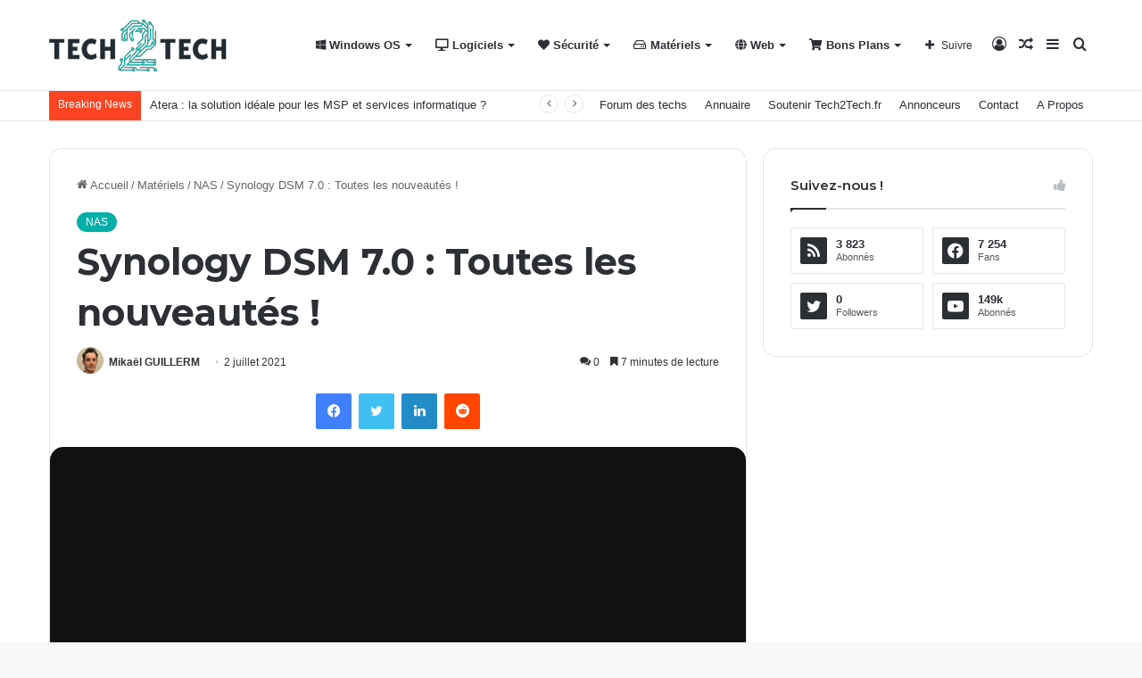

--- FILE ---
content_type: text/html; charset=UTF-8
request_url: https://www.tech2tech.fr/synology-dsm-7-0-toutes-les-nouveautes/
body_size: 35084
content:
<!DOCTYPE html> <html lang="fr-FR" data-skin="light" prefix="og: http://ogp.me/ns#"> <head> <meta charset="UTF-8"/> <link rel="profile" href="//gmpg.org/xfn/11"/> <title>Synology DSM 7.0 : Toutes les nouveautés ! &#8211; Tech2Tech | News, Astuces, Tutos, Vidéos autour de l&#039;informatique</title> <meta http-equiv='x-dns-prefetch-control' content='on'> <link rel='dns-prefetch' href="//cdnjs.cloudflare.com/"/> <link rel='dns-prefetch' href="//ajax.googleapis.com/"/> <link rel='dns-prefetch' href="//fonts.googleapis.com/"/> <link rel='dns-prefetch' href="//fonts.gstatic.com/"/> <link rel='dns-prefetch' href="//s.gravatar.com/"/> <link rel='dns-prefetch' href="//www.google-analytics.com/"/> <link rel='preload' as='script' href="//ajax.googleapis.com/ajax/libs/webfont/1/webfont.js"> <meta name='robots' content='max-image-preview:large'/> <style>img:is([sizes="auto" i], [sizes^="auto," i]) { contain-intrinsic-size: 3000px 1500px }</style> <link rel="alternate" type="application/rss+xml" title="Tech2Tech | News, Astuces, Tutos, Vidéos autour de l&#039;informatique &raquo; Flux" href="/feed/"/> <link rel="alternate" type="application/rss+xml" title="Tech2Tech | News, Astuces, Tutos, Vidéos autour de l&#039;informatique &raquo; Flux des commentaires" href="/comments/feed/"/> <link rel="alternate" type="application/rss+xml" title="Tech2Tech | News, Astuces, Tutos, Vidéos autour de l&#039;informatique &raquo; Synology DSM 7.0 : Toutes les nouveautés ! Flux des commentaires" href="feed/"/> <style type="text/css"> :root{ --main-nav-background: #FFFFFF; --main-nav-secondry-background: rgba(0,0,0,0.03); --main-nav-primary-color: #0088ff; --main-nav-contrast-primary-color: #FFFFFF; --main-nav-text-color: #2c2f34; --main-nav-secondry-text-color: rgba(0,0,0,0.5); --main-nav-main-border-color: rgba(0,0,0,0.1); --main-nav-secondry-border-color: rgba(0,0,0,0.08); } </style> <meta property="og:title" content="Synology DSM 7.0 : Toutes les nouveautés ! - Tech2Tech | News, Astuces, Tutos, Vidéos autour de l&#039;informatique"/> <meta property="og:type" content="article"/> <meta property="og:description" content="Attendu depuis très longtemps maintenant, la version 7 de DSM le système d&#039;exploitation des serveurs"/> <meta property="og:url" content="https://www.tech2tech.fr/synology-dsm-7-0-toutes-les-nouveautes/"/> <meta property="og:site_name" content="Tech2Tech | News, Astuces, Tutos, Vidéos autour de l&#039;informatique"/> <meta property="og:image" content="https://www.tech2tech.fr/wp-content/uploads/2021/07/Synology-DSM7-News.jpg"/> <meta name="viewport" content="width=device-width, initial-scale=1.0"/><link rel='stylesheet' id='wp-block-library-css' href="/wp-includes/css/dist/block-library/style.min.css?ver=6.8.3" type='text/css' media='all'/> <style id='wp-block-library-theme-inline-css' type='text/css'> .wp-block-audio :where(figcaption){color:#555;font-size:13px;text-align:center}.is-dark-theme .wp-block-audio :where(figcaption){color:#ffffffa6}.wp-block-audio{margin:0 0 1em}.wp-block-code{border:1px solid #ccc;border-radius:4px;font-family:Menlo,Consolas,monaco,monospace;padding:.8em 1em}.wp-block-embed :where(figcaption){color:#555;font-size:13px;text-align:center}.is-dark-theme .wp-block-embed :where(figcaption){color:#ffffffa6}.wp-block-embed{margin:0 0 1em}.blocks-gallery-caption{color:#555;font-size:13px;text-align:center}.is-dark-theme .blocks-gallery-caption{color:#ffffffa6}:root :where(.wp-block-image figcaption){color:#555;font-size:13px;text-align:center}.is-dark-theme :root :where(.wp-block-image figcaption){color:#ffffffa6}.wp-block-image{margin:0 0 1em}.wp-block-pullquote{border-bottom:4px solid;border-top:4px solid;color:currentColor;margin-bottom:1.75em}.wp-block-pullquote cite,.wp-block-pullquote footer,.wp-block-pullquote__citation{color:currentColor;font-size:.8125em;font-style:normal;text-transform:uppercase}.wp-block-quote{border-left:.25em solid;margin:0 0 1.75em;padding-left:1em}.wp-block-quote cite,.wp-block-quote footer{color:currentColor;font-size:.8125em;font-style:normal;position:relative}.wp-block-quote:where(.has-text-align-right){border-left:none;border-right:.25em solid;padding-left:0;padding-right:1em}.wp-block-quote:where(.has-text-align-center){border:none;padding-left:0}.wp-block-quote.is-large,.wp-block-quote.is-style-large,.wp-block-quote:where(.is-style-plain){border:none}.wp-block-search .wp-block-search__label{font-weight:700}.wp-block-search__button{border:1px solid #ccc;padding:.375em .625em}:where(.wp-block-group.has-background){padding:1.25em 2.375em}.wp-block-separator.has-css-opacity{opacity:.4}.wp-block-separator{border:none;border-bottom:2px solid;margin-left:auto;margin-right:auto}.wp-block-separator.has-alpha-channel-opacity{opacity:1}.wp-block-separator:not(.is-style-wide):not(.is-style-dots){width:100px}.wp-block-separator.has-background:not(.is-style-dots){border-bottom:none;height:1px}.wp-block-separator.has-background:not(.is-style-wide):not(.is-style-dots){height:2px}.wp-block-table{margin:0 0 1em}.wp-block-table td,.wp-block-table th{word-break:normal}.wp-block-table :where(figcaption){color:#555;font-size:13px;text-align:center}.is-dark-theme .wp-block-table :where(figcaption){color:#ffffffa6}.wp-block-video :where(figcaption){color:#555;font-size:13px;text-align:center}.is-dark-theme .wp-block-video :where(figcaption){color:#ffffffa6}.wp-block-video{margin:0 0 1em}:root :where(.wp-block-template-part.has-background){margin-bottom:0;margin-top:0;padding:1.25em 2.375em} </style> <style id='classic-theme-styles-inline-css' type='text/css'> /*! This file is auto-generated */ .wp-block-button__link{color:#fff;background-color:#32373c;border-radius:9999px;box-shadow:none;text-decoration:none;padding:calc(.667em + 2px) calc(1.333em + 2px);font-size:1.125em}.wp-block-file__button{background:#32373c;color:#fff;text-decoration:none} </style> <style id='global-styles-inline-css' type='text/css'> :root{--wp--preset--aspect-ratio--square: 1;--wp--preset--aspect-ratio--4-3: 4/3;--wp--preset--aspect-ratio--3-4: 3/4;--wp--preset--aspect-ratio--3-2: 3/2;--wp--preset--aspect-ratio--2-3: 2/3;--wp--preset--aspect-ratio--16-9: 16/9;--wp--preset--aspect-ratio--9-16: 9/16;--wp--preset--color--black: #000000;--wp--preset--color--cyan-bluish-gray: #abb8c3;--wp--preset--color--white: #ffffff;--wp--preset--color--pale-pink: #f78da7;--wp--preset--color--vivid-red: #cf2e2e;--wp--preset--color--luminous-vivid-orange: #ff6900;--wp--preset--color--luminous-vivid-amber: #fcb900;--wp--preset--color--light-green-cyan: #7bdcb5;--wp--preset--color--vivid-green-cyan: #00d084;--wp--preset--color--pale-cyan-blue: #8ed1fc;--wp--preset--color--vivid-cyan-blue: #0693e3;--wp--preset--color--vivid-purple: #9b51e0;--wp--preset--gradient--vivid-cyan-blue-to-vivid-purple: linear-gradient(135deg,rgba(6,147,227,1) 0%,rgb(155,81,224) 100%);--wp--preset--gradient--light-green-cyan-to-vivid-green-cyan: linear-gradient(135deg,rgb(122,220,180) 0%,rgb(0,208,130) 100%);--wp--preset--gradient--luminous-vivid-amber-to-luminous-vivid-orange: linear-gradient(135deg,rgba(252,185,0,1) 0%,rgba(255,105,0,1) 100%);--wp--preset--gradient--luminous-vivid-orange-to-vivid-red: linear-gradient(135deg,rgba(255,105,0,1) 0%,rgb(207,46,46) 100%);--wp--preset--gradient--very-light-gray-to-cyan-bluish-gray: linear-gradient(135deg,rgb(238,238,238) 0%,rgb(169,184,195) 100%);--wp--preset--gradient--cool-to-warm-spectrum: linear-gradient(135deg,rgb(74,234,220) 0%,rgb(151,120,209) 20%,rgb(207,42,186) 40%,rgb(238,44,130) 60%,rgb(251,105,98) 80%,rgb(254,248,76) 100%);--wp--preset--gradient--blush-light-purple: linear-gradient(135deg,rgb(255,206,236) 0%,rgb(152,150,240) 100%);--wp--preset--gradient--blush-bordeaux: linear-gradient(135deg,rgb(254,205,165) 0%,rgb(254,45,45) 50%,rgb(107,0,62) 100%);--wp--preset--gradient--luminous-dusk: linear-gradient(135deg,rgb(255,203,112) 0%,rgb(199,81,192) 50%,rgb(65,88,208) 100%);--wp--preset--gradient--pale-ocean: linear-gradient(135deg,rgb(255,245,203) 0%,rgb(182,227,212) 50%,rgb(51,167,181) 100%);--wp--preset--gradient--electric-grass: linear-gradient(135deg,rgb(202,248,128) 0%,rgb(113,206,126) 100%);--wp--preset--gradient--midnight: linear-gradient(135deg,rgb(2,3,129) 0%,rgb(40,116,252) 100%);--wp--preset--font-size--small: 13px;--wp--preset--font-size--medium: 20px;--wp--preset--font-size--large: 36px;--wp--preset--font-size--x-large: 42px;--wp--preset--spacing--20: 0.44rem;--wp--preset--spacing--30: 0.67rem;--wp--preset--spacing--40: 1rem;--wp--preset--spacing--50: 1.5rem;--wp--preset--spacing--60: 2.25rem;--wp--preset--spacing--70: 3.38rem;--wp--preset--spacing--80: 5.06rem;--wp--preset--shadow--natural: 6px 6px 9px rgba(0, 0, 0, 0.2);--wp--preset--shadow--deep: 12px 12px 50px rgba(0, 0, 0, 0.4);--wp--preset--shadow--sharp: 6px 6px 0px rgba(0, 0, 0, 0.2);--wp--preset--shadow--outlined: 6px 6px 0px -3px rgba(255, 255, 255, 1), 6px 6px rgba(0, 0, 0, 1);--wp--preset--shadow--crisp: 6px 6px 0px rgba(0, 0, 0, 1);}:where(.is-layout-flex){gap: 0.5em;}:where(.is-layout-grid){gap: 0.5em;}body .is-layout-flex{display: flex;}.is-layout-flex{flex-wrap: wrap;align-items: center;}.is-layout-flex > :is(*, div){margin: 0;}body .is-layout-grid{display: grid;}.is-layout-grid > :is(*, div){margin: 0;}:where(.wp-block-columns.is-layout-flex){gap: 2em;}:where(.wp-block-columns.is-layout-grid){gap: 2em;}:where(.wp-block-post-template.is-layout-flex){gap: 1.25em;}:where(.wp-block-post-template.is-layout-grid){gap: 1.25em;}.has-black-color{color: var(--wp--preset--color--black) !important;}.has-cyan-bluish-gray-color{color: var(--wp--preset--color--cyan-bluish-gray) !important;}.has-white-color{color: var(--wp--preset--color--white) !important;}.has-pale-pink-color{color: var(--wp--preset--color--pale-pink) !important;}.has-vivid-red-color{color: var(--wp--preset--color--vivid-red) !important;}.has-luminous-vivid-orange-color{color: var(--wp--preset--color--luminous-vivid-orange) !important;}.has-luminous-vivid-amber-color{color: var(--wp--preset--color--luminous-vivid-amber) !important;}.has-light-green-cyan-color{color: var(--wp--preset--color--light-green-cyan) !important;}.has-vivid-green-cyan-color{color: var(--wp--preset--color--vivid-green-cyan) !important;}.has-pale-cyan-blue-color{color: var(--wp--preset--color--pale-cyan-blue) !important;}.has-vivid-cyan-blue-color{color: var(--wp--preset--color--vivid-cyan-blue) !important;}.has-vivid-purple-color{color: var(--wp--preset--color--vivid-purple) !important;}.has-black-background-color{background-color: var(--wp--preset--color--black) !important;}.has-cyan-bluish-gray-background-color{background-color: var(--wp--preset--color--cyan-bluish-gray) !important;}.has-white-background-color{background-color: var(--wp--preset--color--white) !important;}.has-pale-pink-background-color{background-color: var(--wp--preset--color--pale-pink) !important;}.has-vivid-red-background-color{background-color: var(--wp--preset--color--vivid-red) !important;}.has-luminous-vivid-orange-background-color{background-color: var(--wp--preset--color--luminous-vivid-orange) !important;}.has-luminous-vivid-amber-background-color{background-color: var(--wp--preset--color--luminous-vivid-amber) !important;}.has-light-green-cyan-background-color{background-color: var(--wp--preset--color--light-green-cyan) !important;}.has-vivid-green-cyan-background-color{background-color: var(--wp--preset--color--vivid-green-cyan) !important;}.has-pale-cyan-blue-background-color{background-color: var(--wp--preset--color--pale-cyan-blue) !important;}.has-vivid-cyan-blue-background-color{background-color: var(--wp--preset--color--vivid-cyan-blue) !important;}.has-vivid-purple-background-color{background-color: var(--wp--preset--color--vivid-purple) !important;}.has-black-border-color{border-color: var(--wp--preset--color--black) !important;}.has-cyan-bluish-gray-border-color{border-color: var(--wp--preset--color--cyan-bluish-gray) !important;}.has-white-border-color{border-color: var(--wp--preset--color--white) !important;}.has-pale-pink-border-color{border-color: var(--wp--preset--color--pale-pink) !important;}.has-vivid-red-border-color{border-color: var(--wp--preset--color--vivid-red) !important;}.has-luminous-vivid-orange-border-color{border-color: var(--wp--preset--color--luminous-vivid-orange) !important;}.has-luminous-vivid-amber-border-color{border-color: var(--wp--preset--color--luminous-vivid-amber) !important;}.has-light-green-cyan-border-color{border-color: var(--wp--preset--color--light-green-cyan) !important;}.has-vivid-green-cyan-border-color{border-color: var(--wp--preset--color--vivid-green-cyan) !important;}.has-pale-cyan-blue-border-color{border-color: var(--wp--preset--color--pale-cyan-blue) !important;}.has-vivid-cyan-blue-border-color{border-color: var(--wp--preset--color--vivid-cyan-blue) !important;}.has-vivid-purple-border-color{border-color: var(--wp--preset--color--vivid-purple) !important;}.has-vivid-cyan-blue-to-vivid-purple-gradient-background{background: var(--wp--preset--gradient--vivid-cyan-blue-to-vivid-purple) !important;}.has-light-green-cyan-to-vivid-green-cyan-gradient-background{background: var(--wp--preset--gradient--light-green-cyan-to-vivid-green-cyan) !important;}.has-luminous-vivid-amber-to-luminous-vivid-orange-gradient-background{background: var(--wp--preset--gradient--luminous-vivid-amber-to-luminous-vivid-orange) !important;}.has-luminous-vivid-orange-to-vivid-red-gradient-background{background: var(--wp--preset--gradient--luminous-vivid-orange-to-vivid-red) !important;}.has-very-light-gray-to-cyan-bluish-gray-gradient-background{background: var(--wp--preset--gradient--very-light-gray-to-cyan-bluish-gray) !important;}.has-cool-to-warm-spectrum-gradient-background{background: var(--wp--preset--gradient--cool-to-warm-spectrum) !important;}.has-blush-light-purple-gradient-background{background: var(--wp--preset--gradient--blush-light-purple) !important;}.has-blush-bordeaux-gradient-background{background: var(--wp--preset--gradient--blush-bordeaux) !important;}.has-luminous-dusk-gradient-background{background: var(--wp--preset--gradient--luminous-dusk) !important;}.has-pale-ocean-gradient-background{background: var(--wp--preset--gradient--pale-ocean) !important;}.has-electric-grass-gradient-background{background: var(--wp--preset--gradient--electric-grass) !important;}.has-midnight-gradient-background{background: var(--wp--preset--gradient--midnight) !important;}.has-small-font-size{font-size: var(--wp--preset--font-size--small) !important;}.has-medium-font-size{font-size: var(--wp--preset--font-size--medium) !important;}.has-large-font-size{font-size: var(--wp--preset--font-size--large) !important;}.has-x-large-font-size{font-size: var(--wp--preset--font-size--x-large) !important;} :where(.wp-block-post-template.is-layout-flex){gap: 1.25em;}:where(.wp-block-post-template.is-layout-grid){gap: 1.25em;} :where(.wp-block-columns.is-layout-flex){gap: 2em;}:where(.wp-block-columns.is-layout-grid){gap: 2em;} :root :where(.wp-block-pullquote){font-size: 1.5em;line-height: 1.6;} </style> <link rel='stylesheet' id='wpa-css-css' href="/wp-content/plugins/honeypot/includes/css/wpa.css?ver=2.1.11" type='text/css' media='all'/> <link rel='stylesheet' id='tablepress-default-css' href="/wp-content/plugins/tablepress/css/build/default.css?ver=2.2.4" type='text/css' media='all'/> <link rel='stylesheet' id='tie-css-base-css' href="/wp-content/themes/jannah/assets/css/base.min.css?ver=6.3.1" type='text/css' media='all'/> <link rel='stylesheet' id='tie-css-print-css' href="/wp-content/themes/jannah/assets/css/print.css?ver=6.3.1" type='text/css' media='print'/> <style id='tie-css-print-inline-css' type='text/css'> .wf-active .logo-text,.wf-active h1,.wf-active h2,.wf-active h3,.wf-active h4,.wf-active h5,.wf-active h6,.wf-active .the-subtitle{font-family: 'Montserrat';}:root:root{--brand-color: #00afa6;--dark-brand-color: #007d74;--bright-color: #FFFFFF;--base-color: #2c2f34;}#footer-widgets-container{border-top: 8px solid #00afa6;-webkit-box-shadow: 0 -5px 0 rgba(0,0,0,0.07); -moz-box-shadow: 0 -8px 0 rgba(0,0,0,0.07); box-shadow: 0 -8px 0 rgba(0,0,0,0.07);}#reading-position-indicator{box-shadow: 0 0 10px rgba( 0,175,166,0.7);}html :root:root{--brand-color: #00afa6;--dark-brand-color: #007d74;--bright-color: #FFFFFF;--base-color: #2c2f34;}html #footer-widgets-container{border-top: 8px solid #00afa6;-webkit-box-shadow: 0 -5px 0 rgba(0,0,0,0.07); -moz-box-shadow: 0 -8px 0 rgba(0,0,0,0.07); box-shadow: 0 -8px 0 rgba(0,0,0,0.07);}html #reading-position-indicator{box-shadow: 0 0 10px rgba( 0,175,166,0.7);}html #top-nav .breaking-title{color: #FFFFFF;}html #top-nav .breaking-title:before{background-color: #ff4422;}html #top-nav .breaking-news-nav li:hover{background-color: #ff4422;border-color: #ff4422;}html .tie-cat-1038,html .tie-cat-item-1038 > span{background-color:#e67e22 !important;color:#FFFFFF !important;}html .tie-cat-1038:after{border-top-color:#e67e22 !important;}html .tie-cat-1038:hover{background-color:#c86004 !important;}html .tie-cat-1038:hover:after{border-top-color:#c86004 !important;}html .tie-cat-1046,html .tie-cat-item-1046 > span{background-color:#2ecc71 !important;color:#FFFFFF !important;}html .tie-cat-1046:after{border-top-color:#2ecc71 !important;}html .tie-cat-1046:hover{background-color:#10ae53 !important;}html .tie-cat-1046:hover:after{border-top-color:#10ae53 !important;}html .tie-cat-1048,html .tie-cat-item-1048 > span{background-color:#9b59b6 !important;color:#FFFFFF !important;}html .tie-cat-1048:after{border-top-color:#9b59b6 !important;}html .tie-cat-1048:hover{background-color:#7d3b98 !important;}html .tie-cat-1048:hover:after{border-top-color:#7d3b98 !important;}html .tie-cat-1050,html .tie-cat-item-1050 > span{background-color:#34495e !important;color:#FFFFFF !important;}html .tie-cat-1050:after{border-top-color:#34495e !important;}html .tie-cat-1050:hover{background-color:#162b40 !important;}html .tie-cat-1050:hover:after{border-top-color:#162b40 !important;}html .tie-cat-1054,html .tie-cat-item-1054 > span{background-color:#795548 !important;color:#FFFFFF !important;}html .tie-cat-1054:after{border-top-color:#795548 !important;}html .tie-cat-1054:hover{background-color:#5b372a !important;}html .tie-cat-1054:hover:after{border-top-color:#5b372a !important;}html .tie-cat-1055,html .tie-cat-item-1055 > span{background-color:#4CAF50 !important;color:#FFFFFF !important;}html .tie-cat-1055:after{border-top-color:#4CAF50 !important;}html .tie-cat-1055:hover{background-color:#2e9132 !important;}html .tie-cat-1055:hover:after{border-top-color:#2e9132 !important;}@media (max-width: 991px){html .side-aside.dark-skin{background: #0a9e01;background: -webkit-linear-gradient(135deg,#66a501,#0a9e01 );background: -moz-linear-gradient(135deg,#66a501,#0a9e01 );background: -o-linear-gradient(135deg,#66a501,#0a9e01 );background: linear-gradient(135deg,#0a9e01,#66a501 );}}html body a.go-to-top-button,html body .more-link,html body .button,html body [type='submit'],html body .generic-button a,html body .generic-button button,html body textarea,html body input:not([type='checkbox']):not([type='radio']),html body .mag-box .breaking,html body .social-icons-widget .social-icons-item .social-link,html body .widget_product_tag_cloud a,html body .widget_tag_cloud a,html body .post-tags a,html body .widget_layered_nav_filters a,html body .post-bottom-meta-title,html body .post-bottom-meta a,html body .post-cat,html body .more-link,html body .show-more-button,html body #instagram-link.is-expanded .follow-button,html body .cat-counter a + span,html body .mag-box-options .slider-arrow-nav a,html body .main-menu .cats-horizontal li a,html body #instagram-link.is-compact,html body .pages-numbers a,html body .pages-nav-item,html body .bp-pagination-links .page-numbers,html body .fullwidth-area .widget_tag_cloud .tagcloud a,html body .header-layout-1 #main-nav .components #search-input,html body ul.breaking-news-nav li.jnt-prev,html body ul.breaking-news-nav li.jnt-next,html body #tie-popup-search-mobile table.gsc-search-box{border-radius: 35px;}html body .mag-box ul.breaking-news-nav li{border: 0 !important;}html body #instagram-link.is-compact{padding-right: 40px;padding-left: 40px;}html body .post-bottom-meta-title,html body .post-bottom-meta a,html body .more-link{padding-right: 15px;padding-left: 15px;}html body #masonry-grid .container-wrapper .post-thumb img{border-radius: 0px;}html body .video-thumbnail,html body .review-item,html body .review-summary,html body .user-rate-wrap,html body textarea,html body input,html body select{border-radius: 5px;}html body .post-content-slideshow,html body #tie-read-next,html body .prev-next-post-nav .post-thumb,html body .post-thumb img,html body .container-wrapper,html body .tie-popup-container .container-wrapper,html body .widget,html body .grid-slider-wrapper .grid-item,html body .slider-vertical-navigation .slide,html body .boxed-slider:not(.grid-slider-wrapper) .slide,html body .buddypress-wrap .activity-list .load-more a,html body .buddypress-wrap .activity-list .load-newest a,html body .woocommerce .products .product .product-img img,html body .woocommerce .products .product .product-img,html body .woocommerce .woocommerce-tabs,html body .woocommerce div.product .related.products,html body .woocommerce div.product .up-sells.products,html body .woocommerce .cart_totals,html .woocommerce .cross-sells,html body .big-thumb-left-box-inner,html body .miscellaneous-box .posts-items li:first-child,html body .single-big-img,html body .masonry-with-spaces .container-wrapper .slide,html body .news-gallery-items li .post-thumb,html body .scroll-2-box .slide,html .magazine1.archive:not(.bbpress) .entry-header-outer,html .magazine1.search .entry-header-outer,html .magazine1.archive:not(.bbpress) .mag-box .container-wrapper,html .magazine1.search .mag-box .container-wrapper,html body.magazine1 .entry-header-outer + .mag-box,html body .digital-rating-static,html body .entry q,html body .entry blockquote,html body #instagram-link.is-expanded,html body.single-post .featured-area,html body.post-layout-8 #content,html body .footer-boxed-widget-area,html body .tie-video-main-slider,html body .post-thumb-overlay,html body .widget_media_image img,html body .stream-item-mag img,html body .media-page-layout .post-element{border-radius: 15px;}@media (max-width: 767px) {html .tie-video-main-slider iframe{border-top-right-radius: 15px;border-top-left-radius: 15px;}}html .magazine1.archive:not(.bbpress) .mag-box .container-wrapper,html .magazine1.search .mag-box .container-wrapper{margin-top: 15px;border-top-width: 1px;}html body .section-wrapper:not(.container-full) .wide-slider-wrapper .slider-main-container,html body .section-wrapper:not(.container-full) .wide-slider-three-slids-wrapper{border-radius: 15px;overflow: hidden;}html body .wide-slider-nav-wrapper,html body .share-buttons-bottom,html body .first-post-gradient li:first-child .post-thumb:after,html body .scroll-2-box .post-thumb:after{border-bottom-left-radius: 15px;border-bottom-right-radius: 15px;}html body .main-menu .menu-sub-content,html body .comp-sub-menu{border-bottom-left-radius: 10px;border-bottom-right-radius: 10px;}html body.single-post .featured-area{overflow: hidden;}html body #check-also-box.check-also-left{border-top-right-radius: 15px;border-bottom-right-radius: 15px;}html body #check-also-box.check-also-right{border-top-left-radius: 15px;border-bottom-left-radius: 15px;}html body .mag-box .breaking-news-nav li:last-child{border-top-right-radius: 35px;border-bottom-right-radius: 35px;}html body .mag-box .breaking-title:before{border-top-left-radius: 35px;border-bottom-left-radius: 35px;}html body .tabs li:last-child a,html body .full-overlay-title li:not(.no-post-thumb) .block-title-overlay{border-top-right-radius: 15px;}html body .center-overlay-title li:not(.no-post-thumb) .block-title-overlay,html body .tabs li:first-child a{border-top-left-radius: 15px;}.video-playlist-wrapper .video-frame{ visibility: visible !important;}.has-builder .mag-box .meta-author.meta-item{ display: none !important;} </style> <script type="text/javascript" src="https://www.tech2tech.fr/wp-includes/js/jquery/jquery.min.js?ver=3.7.1" id="jquery-core-js"></script> <link rel="https://api.w.org/" href="/wp-json/"/><link rel="alternate" title="JSON" type="application/json" href="/wp-json/wp/v2/posts/88415"/><link rel="EditURI" type="application/rsd+xml" title="RSD" href="/xmlrpc.php?rsd"/> <meta name="generator" content="WordPress 6.8.3"/> <link rel="canonical" href="https://www.tech2tech.fr/synology-dsm-7-0-toutes-les-nouveautes/"/> <link rel='shortlink' href="/?p=88415"/> <link rel="alternate" title="oEmbed (JSON)" type="application/json+oembed" href="/wp-json/oembed/1.0/embed?url=https%3A%2F%2Fwww.tech2tech.fr%2Fsynology-dsm-7-0-toutes-les-nouveautes%2F"/> <link rel="alternate" title="oEmbed (XML)" type="text/xml+oembed" href="/wp-json/oembed/1.0/embed?url=https%3A%2F%2Fwww.tech2tech.fr%2Fsynology-dsm-7-0-toutes-les-nouveautes%2F&#038;format=xml"/> <style type="text/css">.aawp .aawp-tb__row--highlight{background-color:#256aaf;}.aawp .aawp-tb__row--highlight{color:#fff;}.aawp .aawp-tb__row--highlight a{color:#fff;}</style><script type='text/javascript'>
/* <![CDATA[ */
var taqyeem = {"ajaxurl":"https://www.tech2tech.fr/wp-admin/admin-ajax.php" , "your_rating":"Your Rating:"};
/* ]]> */
</script> <meta name="description" content="Attendu depuis très longtemps maintenant, la version 7 de DSM le système d&#039;exploitation des serveurs NAS Synology est maintenant disponible pour tous"/><meta http-equiv="X-UA-Compatible" content="IE=edge"><script type="text/javascript" src="https://cache.consentframework.com/js/pa/25814/c/7dbw2/stub" charset="utf-8" defer></script><script type="text/javascript" src="https://choices.consentframework.com/js/pa/25814/c/7dbw2/cmp" charset="utf-8" async></script> <script async src="https://www.googletagmanager.com/gtag/js?id=UA-12762079-1"></script> <script>
  window.dataLayer = window.dataLayer || [];
  function gtag(){dataLayer.push(arguments)};
  gtag('js', new Date());

  gtag('config', 'UA-12762079-1');
</script> <link rel="icon" href="/wp-content/uploads/2017/10/cropped-favicon_512-1-32x32.jpg" sizes="32x32"/> <link rel="icon" href="/wp-content/uploads/2017/10/cropped-favicon_512-1-192x192.jpg" sizes="192x192"/> <link rel="apple-touch-icon" href="/wp-content/uploads/2017/10/cropped-favicon_512-1-180x180.jpg"/> <meta name="msapplication-TileImage" content="https://www.tech2tech.fr/wp-content/uploads/2017/10/cropped-favicon_512-1-270x270.jpg"/> <style type="text/css" id="wp-custom-css"> .entry-content .lwptoc-notInherit{} .entry-content .lwptoc-autoWidth .lwptoc_i { display: block !important; border: 2px solid rgba(216, 216, 216, 0.6); border-radius: 8px; background: #ffffff; } .entry-content .lwptoc_items{ margin-left: 16px; padding-left: 1px; } .entry-content .lwptoc_itemWrap li{ position: relative; list-style: disc !important; color: #919191; } .entry-content .lwptoc_itemWrap li a{ border-bottom: 2px solid rgba(223, 223, 223, 0.5) !important; color: #000000 !important; } .entry-content .lwptoc_itemWrap li a:hover{ background: #e3e3e3; color: #000000; } .lwptoc_itemWrap li:before{ content: ''; position: absolute; top: 18px; left: -15px; width: 1px; height: 19px; background: rgba(145,145,145,.49); color: blue; } .entry-content .lwptoc_itemWrap li:last-child:before{ width: 0 !important; } /* OL */ .entry-content ol{ counter-reset: li; margin-left: 0; padding: 0; } .entry-content ol > li{ position: relative; margin-bottom: 16px; list-style: none; border-left: .5px solid #dfdfdf; margin-left: 16px; padding-left: 25px; } .entry-content ol > li:before{ counter-increment: li 1; content: counter(li, decimal); list-style: none; position: absolute; top: -8px; left: -1.2rem; box-sizing: border-box; display: block; font-size: .9rem; padding: 7px; width: 2.5rem; height: 2.5rem; line-height: 1.7; text-align: center; font-weight: 500; border: .5px solid #dfdfdf; border-radius: 999em; background: #ffffff; color: #000000; } </style> <noscript><style id="rocket-lazyload-nojs-css">.rll-youtube-player, [data-lazy-src]{display:none !important;}</style></noscript></head> <body id="tie-body" class="wp-singular post-template-default single single-post postid-88415 single-format-standard wp-theme-jannah tie-no-js aawp-custom wrapper-has-shadow block-head-1 magazine3 magazine1 is-thumb-overlay-disabled is-desktop is-header-layout-1 sidebar-right has-sidebar post-layout-1 narrow-title-narrow-media is-video-format has-mobile-share"> <div class="background-overlay"> <div id="tie-container" class="site tie-container"> <div id="tie-wrapper"> <header id="theme-header" class="theme-header header-layout-1 main-nav-light main-nav-default-light main-nav-below no-stream-item top-nav-active top-nav-light top-nav-default-light top-nav-below top-nav-below-main-nav has-normal-width-logo mobile-header-default"> <div class="main-nav-wrapper"> <nav id="main-nav" data-skin="search-in-main-nav" class="main-nav header-nav live-search-parent" style="line-height:100px" aria-label="Navigation principale"> <div class="container"> <div class="main-menu-wrapper"> <div id="mobile-header-components-area_1" class="mobile-header-components"><ul class="components"><li class="mobile-component_menu custom-menu-link"><a href="#" id="mobile-menu-icon"><span class="tie-mobile-menu-icon nav-icon is-layout-1"></span><span class="screen-reader-text">Menu</span></a></li></ul></div> <div class="header-layout-1-logo" style="width:199px"> <div id="logo" class="image-logo" style="margin-top: 20px; margin-bottom: 20px;"> <a title="Tech2Tech | News, Astuces, Tutos, Vidéos autour de l&#039;informatique" href="/"> <picture class="tie-logo-default tie-logo-picture"> <source class="tie-logo-source-default tie-logo-source" data-lazy-srcset="https://www.tech2tech.fr/wp-content/uploads/2017/09/Logo-Light-BG@120.png 2x, https://www.tech2tech.fr/wp-content/uploads/2017/09/Logo-Light-BG@60.png 1x"> <img class="tie-logo-img-default tie-logo-img" src="data:image/svg+xml,%3Csvg%20xmlns='http://www.w3.org/2000/svg'%20viewBox='0%200%20199%2060'%3E%3C/svg%3E" alt="Tech2Tech | News, Astuces, Tutos, Vidéos autour de l&#039;informatique" width="199" height="60" style="max-height:60px; width: auto;" data-lazy-src="/wp-content/uploads/2017/09/Logo-Light-BG@60.png"/><noscript><img class="tie-logo-img-default tie-logo-img" src="/wp-content/uploads/2017/09/Logo-Light-BG@60.png" alt="Tech2Tech | News, Astuces, Tutos, Vidéos autour de l&#039;informatique" width="199" height="60" style="max-height:60px; width: auto;"/></noscript> </picture> </a> </div> </div> <div id="menu-components-wrap"> <div class="main-menu main-menu-wrap tie-alignleft"> <div id="main-nav-menu" class="main-menu header-menu"><ul id="menu-categories" class="menu"><li id="menu-item-13272" class="menu-item menu-item-type-taxonomy menu-item-object-category menu-item-has-children menu-item-13272 menu-item-has-icon"><a href="/categorie/microsoft-windows/"> <span aria-hidden="true" class="tie-menu-icon fab fa-windows"></span> Windows OS</a> <ul class="sub-menu menu-sub-content"> <li id="menu-item-13273" class="menu-item menu-item-type-taxonomy menu-item-object-category menu-item-has-children menu-item-13273"><a href="/categorie/microsoft-windows/windows-client/">Windows Client</a> <ul class="sub-menu menu-sub-content"> <li id="menu-item-13278" class="menu-item menu-item-type-taxonomy menu-item-object-category menu-item-13278"><a href="/categorie/microsoft-windows/windows-client/windows-xp/">Windows XP</a></li> <li id="menu-item-13277" class="menu-item menu-item-type-taxonomy menu-item-object-category menu-item-13277"><a href="/categorie/microsoft-windows/windows-client/windows-vista/">Windows Vista</a></li> <li id="menu-item-13275" class="menu-item menu-item-type-taxonomy menu-item-object-category menu-item-13275"><a href="/categorie/microsoft-windows/windows-client/windows-7/">Windows 7</a></li> <li id="menu-item-13276" class="menu-item menu-item-type-taxonomy menu-item-object-category menu-item-13276"><a href="/categorie/microsoft-windows/windows-client/windows-8/">Windows 8</a></li> <li id="menu-item-13274" class="menu-item menu-item-type-taxonomy menu-item-object-category menu-item-13274"><a href="/categorie/microsoft-windows/windows-client/windows-10/">Windows 10</a></li> </ul> </li> <li id="menu-item-13287" class="menu-item menu-item-type-taxonomy menu-item-object-category menu-item-has-children menu-item-13287"><a href="/categorie/microsoft-windows/microsoft-windows-server/">Windows Server</a> <ul class="sub-menu menu-sub-content"> <li id="menu-item-13288" class="menu-item menu-item-type-taxonomy menu-item-object-category menu-item-13288"><a href="/categorie/microsoft-windows/microsoft-windows-server/windows-server-2008-r2/">Windows Server 2008 R2</a></li> <li id="menu-item-13289" class="menu-item menu-item-type-taxonomy menu-item-object-category menu-item-13289"><a href="/categorie/microsoft-windows/microsoft-windows-server/windows-server-2012-r2/">Windows Server 2012 R2</a></li> <li id="menu-item-17351" class="menu-item menu-item-type-taxonomy menu-item-object-category menu-item-17351"><a href="/categorie/microsoft-windows/microsoft-windows-server/windows-server-2016/">Windows Server 2016</a></li> </ul> </li> </ul> </li> <li id="menu-item-9276" class="menu-item menu-item-type-taxonomy menu-item-object-category menu-item-has-children menu-item-9276 menu-item-has-icon"><a href="/categorie/logiciels/"> <span aria-hidden="true" class="tie-menu-icon fas fa-desktop"></span> Logiciels</a> <ul class="sub-menu menu-sub-content"> <li id="menu-item-9280" class="menu-item menu-item-type-taxonomy menu-item-object-category menu-item-9280"><a href="/categorie/logiciels/office/"> <span aria-hidden="true" class="tie-menu-icon fas fa-<i class="></span> Office</a></li> <li id="menu-item-9281" class="menu-item menu-item-type-taxonomy menu-item-object-category menu-item-9281"><a href="/categorie/logiciels/outils-du-tech/">Outils du tech</a></li> </ul> </li> <li id="menu-item-13290" class="menu-item menu-item-type-taxonomy menu-item-object-category menu-item-13290 menu-item-has-icon mega-menu mega-recent-featured mega-menu-posts " data-id="21"><a href="/categorie/virus/"> <span aria-hidden="true" class="tie-menu-icon fas fa-heart"></span> Sécurité</a> <div class="mega-menu-block menu-sub-content"> <div class="mega-menu-content"> <div class="mega-ajax-content"> </div> </div> </div> </li> <li id="menu-item-9277" class="menu-item menu-item-type-taxonomy menu-item-object-category current-post-ancestor menu-item-has-children menu-item-9277 menu-item-has-icon"><a href="/categorie/materiels/"> <span aria-hidden="true" class="tie-menu-icon far fa-hdd"></span> Matériels</a> <ul class="sub-menu menu-sub-content"> <li id="menu-item-9278" class="menu-item menu-item-type-taxonomy menu-item-object-category menu-item-9278"><a href="/categorie/materiels/matos-du-tech/">Matos du Tech</a></li> <li id="menu-item-9312" class="menu-item menu-item-type-taxonomy menu-item-object-category current-post-ancestor current-menu-parent current-post-parent menu-item-9312"><a href="/categorie/materiels/nas/">NAS</a></li> <li id="menu-item-9273" class="menu-item menu-item-type-taxonomy menu-item-object-category menu-item-9273"><a href="/categorie/materiels/hackintosh/">Hackintosh</a></li> <li id="menu-item-9282" class="menu-item menu-item-type-taxonomy menu-item-object-category menu-item-9282"><a href="/categorie/materiels/reseau/">Réseau</a></li> <li id="menu-item-9284" class="menu-item menu-item-type-taxonomy menu-item-object-category menu-item-9284"><a href="/categorie/materiels/smartphone/">Smartphone</a></li> </ul> </li> <li id="menu-item-9287" class="menu-item menu-item-type-taxonomy menu-item-object-category menu-item-has-children menu-item-9287 menu-item-has-icon"><a href="/categorie/web/"> <span aria-hidden="true" class="tie-menu-icon fas fa-globe"></span> Web</a> <ul class="sub-menu menu-sub-content"> <li id="menu-item-9283" class="menu-item menu-item-type-taxonomy menu-item-object-category menu-item-9283"><a href="/categorie/web/services/">Services</a></li> <li id="menu-item-9271" class="menu-item menu-item-type-taxonomy menu-item-object-category menu-item-has-children menu-item-9271"><a href="/categorie/web/cms/">CMS</a> <ul class="sub-menu menu-sub-content"> <li id="menu-item-9289" class="menu-item menu-item-type-taxonomy menu-item-object-category menu-item-9289"><a href="/categorie/web/cms/wordpress/">Wordpress</a></li> </ul> </li> </ul> </li> <li id="menu-item-9269" class="menu-item menu-item-type-taxonomy menu-item-object-category menu-item-9269 menu-item-has-icon mega-menu mega-recent-featured mega-menu-posts " data-id="166"><a href="/categorie/les-bons-plans/"> <span aria-hidden="true" class="tie-menu-icon fas fa-shopping-cart"></span> Bons Plans</a> <div class="mega-menu-block menu-sub-content"> <div class="mega-menu-content"> <div class="mega-ajax-content"> </div> </div> </div> </li> </ul></div> </div> <ul class="components"> <li class="search-compact-icon menu-item custom-menu-link"> <a href="#" class="tie-search-trigger"> <span class="tie-icon-search tie-search-icon" aria-hidden="true"></span> <span class="screen-reader-text">Rechercher</span> </a> </li> <li class="side-aside-nav-icon menu-item custom-menu-link"> <a href="#"> <span class="tie-icon-navicon" aria-hidden="true"></span> <span class="screen-reader-text">Sidebar (barre latérale)</span> </a> </li> <li class="random-post-icon menu-item custom-menu-link"> <a href="?random-post=1" class="random-post" title="Article Aléatoire" rel="nofollow"> <span class="tie-icon-random" aria-hidden="true"></span> <span class="screen-reader-text">Article Aléatoire</span> </a> </li> <li class=" popup-login-icon menu-item custom-menu-link"> <a href="#" class="lgoin-btn tie-popup-trigger"> <span class="tie-icon-author" aria-hidden="true"></span> <span class="screen-reader-text">Connexion</span> </a> </li> <li class="list-social-icons menu-item custom-menu-link"> <a href="#" class="follow-btn"> <span class="tie-icon-plus" aria-hidden="true"></span> <span class="follow-text">Suivre</span> </a> <ul class="dropdown-social-icons comp-sub-menu"><li class="social-icons-item"><a class="social-link facebook-social-icon" rel="external noopener nofollow" target="_blank" href="//www.facebook.com/Tech2TechFR"><span class="tie-social-icon tie-icon-facebook"></span><span class="social-text">Facebook</span></a></li><li class="social-icons-item"><a class="social-link twitter-social-icon" rel="external noopener nofollow" target="_blank" href="//twitter.com/tech2techfr"><span class="tie-social-icon tie-icon-twitter"></span><span class="social-text">Twitter</span></a></li><li class="social-icons-item"><a class="social-link linkedin-social-icon" rel="external noopener nofollow" target="_blank" href="//www.linkedin.com/company/10053256"><span class="tie-social-icon tie-icon-linkedin"></span><span class="social-text">Linkedin</span></a></li><li class="social-icons-item"><a class="social-link youtube-social-icon" rel="external noopener nofollow" target="_blank" href="//www.youtube.com/tech2techfr"><span class="tie-social-icon tie-icon-youtube"></span><span class="social-text">YouTube</span></a></li><li class="social-icons-item"><a class="social-link instagram-social-icon" rel="external noopener nofollow" target="_blank" href="//www.instagram.com/tech2tech/"><span class="tie-social-icon tie-icon-instagram"></span><span class="social-text">Instagram</span></a></li><li class="social-icons-item"><a class="social-link rss-social-icon" rel="external noopener nofollow" target="_blank" href="/feed/"><span class="tie-social-icon tie-icon-feed"></span><span class="social-text">RSS</span></a></li></ul> </li> </ul> </div> </div> </div> </nav> </div> <nav id="top-nav" class="has-breaking-menu top-nav header-nav has-breaking-news" aria-label="Navigation secondaire"> <div class="container"> <div class="topbar-wrapper"> <div class="tie-alignleft"> <div class="breaking controls-is-active"> <span class="breaking-title"> <span class="tie-icon-bolt breaking-icon" aria-hidden="true"></span> <span class="breaking-title-text">Breaking News</span> </span> <ul id="breaking-news-in-header" class="breaking-news" data-type="reveal" data-arrows="true"> <li class="news-item"> <a href="/atera-la-solution-ideale-pour-les-msp-et-services-informatique/">Atera : la solution idéale pour les MSP et services informatique ?</a> </li> <li class="news-item"> <a href="/installation-de-home-assistant-sur-un-nas-synology/">Installation de Home Assistant sur un NAS Synology</a> </li> <li class="news-item"> <a href="/unifi-installation-et-configuration-des-points-dacces-ubiquiti/">Unifi : Installation et configuration des points d&rsquo;accès Ubiquiti</a> </li> <li class="news-item"> <a href="/windows-repair-toolbox-la-boite-a-outils-du-techos-pour-windows/">Windows Repair Toolbox : La boite à outils du Techos pour Windows</a> </li> <li class="news-item"> <a href="/comment-configurer-un-vpn-wireguard-sur-ludm-pro-se-dubiquiti/">Comment configurer un VPN Wireguard sur l&rsquo;UDM Pro SE d&rsquo;Ubiquiti</a> </li> <li class="news-item"> <a href="/windows-11-23h2-disponible-pour-tous-comment-telecharger-windows-11-sun-valley-3/">Windows 11 23H2 disponible pour tous ! Comment télécharger Windows 11 Sun Valley 3 ?</a> </li> <li class="news-item"> <a href="/comment-verifier-la-version-de-votre-bluetooth-sur-windows/">Comment vérifier la version de votre Bluetooth sur Windows</a> </li> <li class="news-item"> <a href="/teams-bientot-dissocie-de-la-suite-office/">Teams bientôt dissocié de la suite Office !</a> </li> <li class="news-item"> <a href="/installation-facile-de-windows-11-sans-bloatwares/">Installation facile de Windows 11 sans bloatwares</a> </li> <li class="news-item"> <a href="/screentogif-ou-comment-faire-de-lassistance-facilement/">ScreenToGif : Ou comment faire de l&rsquo;assistance facilement ?</a> </li> </ul> </div> </div> <div class="tie-alignright"> <div class="top-menu header-menu"><ul id="menu-pages" class="menu"><li id="menu-item-9228" class="menu-item menu-item-type-custom menu-item-object-custom menu-item-9228"><a href="//forum.tech2tech.fr/">Forum des techs</a></li> <li id="menu-item-12230" class="menu-item menu-item-type-custom menu-item-object-custom menu-item-12230"><a href="//annuaire.tech2tech.fr/">Annuaire</a></li> <li id="menu-item-9232" class="menu-item menu-item-type-post_type menu-item-object-page menu-item-9232"><a href="/soutenir-tech2tech-fr/">Soutenir Tech2Tech.fr</a></li> <li id="menu-item-9235" class="menu-item menu-item-type-post_type menu-item-object-page menu-item-9235"><a href="/annonceurs/">Annonceurs</a></li> <li id="menu-item-9234" class="menu-item menu-item-type-post_type menu-item-object-page menu-item-9234"><a href="/contact/">Contact</a></li> <li id="menu-item-9233" class="menu-item menu-item-type-post_type menu-item-object-page menu-item-9233"><a href="/a-propos/">A Propos</a></li> </ul></div> </div> </div> </div> </nav> </header> <link rel='stylesheet' id='tie-css-styles-css' href="/wp-content/themes/jannah/assets/css/style.min.css" type='text/css' media='all'/> <script>console.log('Style tie-css-styles')</script> <link rel='stylesheet' id='tie-css-single-css' href="/wp-content/themes/jannah/assets/css/single.min.css" type='text/css' media='all'/> <script>console.log('Style tie-css-single')</script> <link rel='stylesheet' id='tie-css-shortcodes-css' href="/wp-content/themes/jannah/assets/css/plugins/shortcodes.min.css" type='text/css' media='all'/> <script>console.log('Style tie-css-shortcodes')</script> <div id="content" class="site-content container"><div id="main-content-row" class="tie-row main-content-row"> <div class="main-content tie-col-md-8 tie-col-xs-12" role="main"> <article id="the-post" class="container-wrapper post-content tie-video"> <header class="entry-header-outer"> <nav id="breadcrumb"><a href="/"><span class="tie-icon-home" aria-hidden="true"></span> Accueil</a><em class="delimiter">/</em><a href="/categorie/materiels/">Matériels</a><em class="delimiter">/</em><a href="/categorie/materiels/nas/">NAS</a><em class="delimiter">/</em><span class="current">Synology DSM 7.0 : Toutes les nouveautés !</span></nav><script type="application/ld+json">{"@context":"http:\/\/schema.org","@type":"BreadcrumbList","@id":"#Breadcrumb","itemListElement":[{"@type":"ListItem","position":1,"item":{"name":"Accueil","@id":"https:\/\/www.tech2tech.fr\/"}},{"@type":"ListItem","position":2,"item":{"name":"Mat\u00e9riels","@id":"https:\/\/www.tech2tech.fr\/categorie\/materiels\/"}},{"@type":"ListItem","position":3,"item":{"name":"NAS","@id":"https:\/\/www.tech2tech.fr\/categorie\/materiels\/nas\/"}}]}</script> <div class="entry-header"> <span class="post-cat-wrap"><a class="post-cat tie-cat-172" href="/categorie/materiels/nas/">NAS</a></span> <h1 class="post-title entry-title"> Synology DSM 7.0 : Toutes les nouveautés ! </h1> <div class="single-post-meta post-meta clearfix"><span class="author-meta single-author with-avatars"><span class="meta-item meta-author-wrapper meta-author-2"> <span class="meta-author-avatar"> <a href="/author/mikael/"><img alt='Photo de Mikaël GUILLERM' src="data:image/svg+xml,%3Csvg%20xmlns='http://www.w3.org/2000/svg'%20viewBox='0%200%20140%20140'%3E%3C/svg%3E" data-lazy-srcset='https://secure.gravatar.com/avatar/11b8b613fc31803ae4fba5f79fd4897069305b03a8ea7dceb361f297ed293e7d?s=280&#038;d=mm&#038;r=g 2x' class='avatar avatar-140 photo' height='140' width='140' decoding='async' data-lazy-src="//secure.gravatar.com/avatar/11b8b613fc31803ae4fba5f79fd4897069305b03a8ea7dceb361f297ed293e7d?s=140&#038;d=mm&#038;r=g"/><noscript><img alt='Photo de Mikaël GUILLERM' src="//secure.gravatar.com/avatar/11b8b613fc31803ae4fba5f79fd4897069305b03a8ea7dceb361f297ed293e7d?s=140&#038;d=mm&#038;r=g" srcset='https://secure.gravatar.com/avatar/11b8b613fc31803ae4fba5f79fd4897069305b03a8ea7dceb361f297ed293e7d?s=280&#038;d=mm&#038;r=g 2x' class='avatar avatar-140 photo' height='140' width='140' decoding='async'/></noscript></a> </span> <span class="meta-author"><a href="/author/mikael/" class="author-name tie-icon" title="Mikaël GUILLERM">Mikaël GUILLERM</a></span></span></span><span class="date meta-item tie-icon">2 juillet 2021</span><div class="tie-alignright"><span class="meta-comment tie-icon meta-item fa-before">0</span><span class="meta-reading-time meta-item"><span class="tie-icon-bookmark" aria-hidden="true"></span> 7 minutes de lecture</span> </div></div> </div> </header> <div id="share-buttons-top" class="share-buttons share-buttons-top"> <div class="share-links share-centered icons-only"> <a href="//www.facebook.com/sharer.php?u=https://www.tech2tech.fr/synology-dsm-7-0-toutes-les-nouveautes/" rel="external noopener nofollow" title="Facebook" target="_blank" class="facebook-share-btn " data-raw="https://www.facebook.com/sharer.php?u={post_link}"> <span class="share-btn-icon tie-icon-facebook"></span> <span class="screen-reader-text">Facebook</span> </a> <a href="//twitter.com/intent/tweet?text=Synology%20DSM%207.0%20%3A%20Toutes%20les%20nouveaut%C3%A9s%20%21&#038;url=https://www.tech2tech.fr/synology-dsm-7-0-toutes-les-nouveautes/" rel="external noopener nofollow" title="Twitter" target="_blank" class="twitter-share-btn " data-raw="https://twitter.com/intent/tweet?text={post_title}&amp;url={post_link}"> <span class="share-btn-icon tie-icon-twitter"></span> <span class="screen-reader-text">Twitter</span> </a> <a href="//www.linkedin.com/shareArticle?mini=true&#038;url=https://www.tech2tech.fr/synology-dsm-7-0-toutes-les-nouveautes/&#038;title=Synology%20DSM%207.0%20%3A%20Toutes%20les%20nouveaut%C3%A9s%20%21" rel="external noopener nofollow" title="Linkedin" target="_blank" class="linkedin-share-btn " data-raw="https://www.linkedin.com/shareArticle?mini=true&amp;url={post_full_link}&amp;title={post_title}"> <span class="share-btn-icon tie-icon-linkedin"></span> <span class="screen-reader-text">Linkedin</span> </a> <a href="//reddit.com/submit?url=https://www.tech2tech.fr/synology-dsm-7-0-toutes-les-nouveautes/&#038;title=Synology%20DSM%207.0%20%3A%20Toutes%20les%20nouveaut%C3%A9s%20%21" rel="external noopener nofollow" title="Reddit" target="_blank" class="reddit-share-btn " data-raw="https://reddit.com/submit?url={post_link}&amp;title={post_title}"> <span class="share-btn-icon tie-icon-reddit"></span> <span class="screen-reader-text">Reddit</span> </a> <a href="//api.whatsapp.com/send?text=Synology%20DSM%207.0%20%3A%20Toutes%20les%20nouveaut%C3%A9s%20%21%20https://www.tech2tech.fr/synology-dsm-7-0-toutes-les-nouveautes/" rel="external noopener nofollow" title="WhatsApp" target="_blank" class="whatsapp-share-btn " data-raw="https://api.whatsapp.com/send?text={post_title}%20{post_link}"> <span class="share-btn-icon tie-icon-whatsapp"></span> <span class="screen-reader-text">WhatsApp</span> </a> </div> </div> <div id="the-sticky-video" class="featured-area"><div class="featured-area-inner"><span class="tie-icon-cross video-close-btn" aria-hidden="true"></span><div class="tie-fluid-width-video-wrapper tie-ignore-fitvid"><iframe loading="lazy" title="Synology DSM 7.0 : Découvrez toutes les nouveautés !" width="780" height="439" src="about:blank" frameborder="0" allow="accelerometer; autoplay; clipboard-write; encrypted-media; gyroscope; picture-in-picture; web-share" allowfullscreen data-rocket-lazyload="fitvidscompatible" data-lazy-src="//www.youtube.com/embed/SjkM_wuh3QY?feature=oembed"></iframe><noscript><iframe title="Synology DSM 7.0 : Découvrez toutes les nouveautés !" width="780" height="439" src="//www.youtube.com/embed/SjkM_wuh3QY?feature=oembed" frameborder="0" allow="accelerometer; autoplay; clipboard-write; encrypted-media; gyroscope; picture-in-picture; web-share" allowfullscreen></iframe></noscript></div></div></div> <div class="entry-content entry clearfix"> <p>Attendu depuis très longtemps maintenant, <a href="/synology-dsm-7-0-disponible-pour-tous-comment-linstaller/">la version 7 de DSM le système d&rsquo;exploitation des serveurs NAS Synology est maintenant disponible pour tous</a> (ou presque !).</p> <p>En effet, pour bénéficier de cette mise à jour majeur pour l&rsquo;OS de Synology <strong>il faudra au minimum avoir un NAS de génération 13</strong> avec certaines exceptions dû à des serveurs NAS avec des processeurs non pris en charge.</p> <p>Vous pouvez retrouver la <strong>liste des serveurs NAS Synology pris en charge</strong> ci-dessous : </p> <div class="lwptoc lwptoc-autoWidth lwptoc-baseItems lwptoc-light lwptoc-notInherit" data-smooth-scroll="1" data-smooth-scroll-offset="24"><div class="lwptoc_i"> <div class="lwptoc_header"> <b class="lwptoc_title">Sommaire</b> <span class="lwptoc_toggle"> <a href="#" class="lwptoc_toggle_label" data-label="afficher">masquer</a> </span> </div> <div class="lwptoc_items lwptoc_items-visible"> <ul class="lwptoc_itemWrap"><li class="lwptoc_item"> <a href="#Liste_des_peripheriques_supportant_DSM_70"> <span class="lwptoc_item_label">Liste des périphériques supportant DSM 7.0</span> </a> </li><li class="lwptoc_item"> <a href="#Interface"> <span class="lwptoc_item_label">Interface</span> </a> </li><li class="lwptoc_item"> <a href="#Stockage"> <span class="lwptoc_item_label">Stockage</span> </a> </li><li class="lwptoc_item"> <a href="#Gestion_utilisateurs_partages_et_securite"> <span class="lwptoc_item_label">Gestion utilisateurs, partages et sécurité</span> </a> </li><li class="lwptoc_item"> <a href="#Synology_Drive"> <span class="lwptoc_item_label">Synology Drive</span> </a> </li><li class="lwptoc_item"> <a href="#Securite"> <span class="lwptoc_item_label">Sécurité</span> </a> </li><li class="lwptoc_item"> <a href="#Hybrid_Cloud"> <span class="lwptoc_item_label">Hybrid Cloud</span> </a> </li><li class="lwptoc_item"> <a href="#Synology_Photos"> <span class="lwptoc_item_label">Synology Photos</span> </a> </li><li class="lwptoc_item"> <a href="#Mais_aussi1"> <span class="lwptoc_item_label">Mais aussi…</span> </a> </li></ul></div> </div></div><h2><span id="Liste_des_peripheriques_supportant_DSM_70">Liste des périphériques supportant DSM 7.0</span></h2> <ul> <li><strong>21-series</strong>: RS2821RP+, RS2421RP+, RS2421+, RS1221RP+, RS1221+, DS1821+, DS1621+</li> <li><strong>20-series</strong>: RS820RP+, RS820+, DS1520+, DS920+, DS720+, DS620slim, DS420+, DS420j, DS220+, DS220j, DS120j</li> <li><strong>19-series</strong>: RS1219+, RS819, DS2419+II, DS2419+, DS1819+, DS1019+, DS419slim, DS119j</li> <li><strong>18-series</strong>: RS2818RP+, RS2418RP+, RS2418+, RS818RP+, RS818+, DS1618+, DS918+, DS718+, DS418, DS418play, DS418j, DS218+, DS218, DS218play, DS218j, DS118</li> <li><strong>17-series</strong>: RS217, DS1817+, DS1817, DS1517+, DS1517</li> <li><strong>16-series</strong>: RS2416RP+, RS2416+, RS816, DS916+, DS716+II, DS716+, DS416, DS416play, DS416slim, DS416j, DS216+II, DS216+, DS216, DS216play, DS216j, DS216se, DS116</li> <li><strong>15-series</strong>: RS815RP+, RS815+, RS815, DS2415+, DS1815+, DS1515+, DS1515, DS715, DS415+, DS415play, DS215+, DS215j, DS115, DS115j</li> <li><strong>14-series</strong>: RS2414RP+, RS2414+, RS814RP+, RS814+, RS814, RS214, DS414, DS414slim, DS414j, DS214+, DS214, DS214play, DS214se, DS114</li> <li><strong>13-series</strong>: DS2413+, DS1813+, DS1513+, DS713+, DS213j</li> <li><strong>Autres </strong>: Virtual DSM</li> </ul> <p>Maintenant, place aux nouveautés !</p> <h2><span id="Interface">Interface</span></h2> <p>Commençons rapidement par ce qui est le plus flagrant de premiers abords, le design de l&rsquo;interface a été revu. Cela donne un petit coup de fraicheur, mais surtout elle est beaucoup plus rapide.</p> <figure id="attachment_89869" aria-describedby="caption-attachment-89869" style="width: 708px" class="wp-caption aligncenter"><a href="/wp-content/uploads/2021/06/DSM7-Connexion.png"><picture fetchpriority="high" decoding="async" class="wp-image-89869 size-medium">
<source type="image/webp" data-lazy-srcset="https://www.tech2tech.fr/wp-content/uploads/2021/06/DSM7-Connexion-708x357.png.webp 708w, https://www.tech2tech.fr/wp-content/uploads/2021/06/DSM7-Connexion-1024x517.png.webp 1024w, https://www.tech2tech.fr/wp-content/uploads/2021/06/DSM7-Connexion-768x388.png.webp 768w, https://www.tech2tech.fr/wp-content/uploads/2021/06/DSM7-Connexion-1536x775.png.webp 1536w, https://www.tech2tech.fr/wp-content/uploads/2021/06/DSM7-Connexion.png.webp 1920w" srcset="data:image/svg+xml,%3Csvg%20xmlns=&#039;http://www.w3.org/2000/svg&#039;%20viewBox=&#039;0%200%20708%20357&#039;%3E%3C/svg%3E" data-lazy-sizes="(max-width: 708px) 100vw, 708px"/>
<img fetchpriority="high" decoding="async" src="data:image/svg+xml,%3Csvg%20xmlns=&#039;http://www.w3.org/2000/svg&#039;%20viewBox=&#039;0%200%20708%20357&#039;%3E%3C/svg%3E" alt="" width="708" height="357" data-lazy-srcset="https://www.tech2tech.fr/wp-content/uploads/2021/06/DSM7-Connexion-708x357.png 708w, https://www.tech2tech.fr/wp-content/uploads/2021/06/DSM7-Connexion-1024x517.png 1024w, https://www.tech2tech.fr/wp-content/uploads/2021/06/DSM7-Connexion-768x388.png 768w, https://www.tech2tech.fr/wp-content/uploads/2021/06/DSM7-Connexion-1536x775.png 1536w, https://www.tech2tech.fr/wp-content/uploads/2021/06/DSM7-Connexion.png 1920w" data-lazy-sizes="(max-width: 708px) 100vw, 708px" data-lazy-src="/wp-content/uploads/2021/06/DSM7-Connexion-708x357.png"/>
</picture>
<noscript><picture fetchpriority="high" decoding="async" class="wp-image-89869 size-medium">
<source type="image/webp" srcset="https://www.tech2tech.fr/wp-content/uploads/2021/06/DSM7-Connexion-708x357.png.webp 708w, https://www.tech2tech.fr/wp-content/uploads/2021/06/DSM7-Connexion-1024x517.png.webp 1024w, https://www.tech2tech.fr/wp-content/uploads/2021/06/DSM7-Connexion-768x388.png.webp 768w, https://www.tech2tech.fr/wp-content/uploads/2021/06/DSM7-Connexion-1536x775.png.webp 1536w, https://www.tech2tech.fr/wp-content/uploads/2021/06/DSM7-Connexion.png.webp 1920w" sizes="(max-width: 708px) 100vw, 708px"/>
<img fetchpriority="high" decoding="async" src="/wp-content/uploads/2021/06/DSM7-Connexion-708x357.png" alt="" width="708" height="357" srcset="https://www.tech2tech.fr/wp-content/uploads/2021/06/DSM7-Connexion-708x357.png 708w, https://www.tech2tech.fr/wp-content/uploads/2021/06/DSM7-Connexion-1024x517.png 1024w, https://www.tech2tech.fr/wp-content/uploads/2021/06/DSM7-Connexion-768x388.png 768w, https://www.tech2tech.fr/wp-content/uploads/2021/06/DSM7-Connexion-1536x775.png 1536w, https://www.tech2tech.fr/wp-content/uploads/2021/06/DSM7-Connexion.png 1920w" sizes="(max-width: 708px) 100vw, 708px"/>
</picture>
</noscript></a><figcaption id="caption-attachment-89869" class="wp-caption-text">La page de connexion de DSM 7</figcaption></figure> <figure id="attachment_89870" aria-describedby="caption-attachment-89870" style="width: 708px" class="wp-caption aligncenter"><a href="/wp-content/uploads/2021/06/DSM7-Password.png"><picture decoding="async" class="wp-image-89870 size-medium">
<source type="image/webp" data-lazy-srcset="https://www.tech2tech.fr/wp-content/uploads/2021/06/DSM7-Password-708x357.png.webp 708w, https://www.tech2tech.fr/wp-content/uploads/2021/06/DSM7-Password-1024x517.png.webp 1024w, https://www.tech2tech.fr/wp-content/uploads/2021/06/DSM7-Password-768x388.png.webp 768w, https://www.tech2tech.fr/wp-content/uploads/2021/06/DSM7-Password-1536x775.png.webp 1536w, https://www.tech2tech.fr/wp-content/uploads/2021/06/DSM7-Password.png.webp 1920w" srcset="data:image/svg+xml,%3Csvg%20xmlns=&#039;http://www.w3.org/2000/svg&#039;%20viewBox=&#039;0%200%20708%20357&#039;%3E%3C/svg%3E" data-lazy-sizes="(max-width: 708px) 100vw, 708px"/>
<img decoding="async" src="data:image/svg+xml,%3Csvg%20xmlns=&#039;http://www.w3.org/2000/svg&#039;%20viewBox=&#039;0%200%20708%20357&#039;%3E%3C/svg%3E" alt="" width="708" height="357" data-lazy-srcset="https://www.tech2tech.fr/wp-content/uploads/2021/06/DSM7-Password-708x357.png 708w, https://www.tech2tech.fr/wp-content/uploads/2021/06/DSM7-Password-1024x517.png 1024w, https://www.tech2tech.fr/wp-content/uploads/2021/06/DSM7-Password-768x388.png 768w, https://www.tech2tech.fr/wp-content/uploads/2021/06/DSM7-Password-1536x775.png 1536w, https://www.tech2tech.fr/wp-content/uploads/2021/06/DSM7-Password.png 1920w" data-lazy-sizes="(max-width: 708px) 100vw, 708px" data-lazy-src="/wp-content/uploads/2021/06/DSM7-Password-708x357.png"/>
</picture>
<noscript><picture decoding="async" class="wp-image-89870 size-medium">
<source type="image/webp" srcset="https://www.tech2tech.fr/wp-content/uploads/2021/06/DSM7-Password-708x357.png.webp 708w, https://www.tech2tech.fr/wp-content/uploads/2021/06/DSM7-Password-1024x517.png.webp 1024w, https://www.tech2tech.fr/wp-content/uploads/2021/06/DSM7-Password-768x388.png.webp 768w, https://www.tech2tech.fr/wp-content/uploads/2021/06/DSM7-Password-1536x775.png.webp 1536w, https://www.tech2tech.fr/wp-content/uploads/2021/06/DSM7-Password.png.webp 1920w" sizes="(max-width: 708px) 100vw, 708px"/>
<img decoding="async" src="/wp-content/uploads/2021/06/DSM7-Password-708x357.png" alt="" width="708" height="357" srcset="https://www.tech2tech.fr/wp-content/uploads/2021/06/DSM7-Password-708x357.png 708w, https://www.tech2tech.fr/wp-content/uploads/2021/06/DSM7-Password-1024x517.png 1024w, https://www.tech2tech.fr/wp-content/uploads/2021/06/DSM7-Password-768x388.png 768w, https://www.tech2tech.fr/wp-content/uploads/2021/06/DSM7-Password-1536x775.png 1536w, https://www.tech2tech.fr/wp-content/uploads/2021/06/DSM7-Password.png 1920w" sizes="(max-width: 708px) 100vw, 708px"/>
</picture>
</noscript></a><figcaption id="caption-attachment-89870" class="wp-caption-text">La page de connexion (mot de passe) de DSM 7</figcaption></figure> <figure id="attachment_89868" aria-describedby="caption-attachment-89868" style="width: 708px" class="wp-caption aligncenter"><a href="/wp-content/uploads/2021/06/DSM7-Bureau.png"><picture decoding="async" class="wp-image-89868 size-medium">
<source type="image/webp" data-lazy-srcset="https://www.tech2tech.fr/wp-content/uploads/2021/06/DSM7-Bureau-708x357.png.webp 708w, https://www.tech2tech.fr/wp-content/uploads/2021/06/DSM7-Bureau-1024x517.png.webp 1024w, https://www.tech2tech.fr/wp-content/uploads/2021/06/DSM7-Bureau-768x388.png.webp 768w, https://www.tech2tech.fr/wp-content/uploads/2021/06/DSM7-Bureau-1536x775.png.webp 1536w, https://www.tech2tech.fr/wp-content/uploads/2021/06/DSM7-Bureau.png.webp 1920w" srcset="data:image/svg+xml,%3Csvg%20xmlns=&#039;http://www.w3.org/2000/svg&#039;%20viewBox=&#039;0%200%20708%20357&#039;%3E%3C/svg%3E" data-lazy-sizes="(max-width: 708px) 100vw, 708px"/>
<img decoding="async" src="data:image/svg+xml,%3Csvg%20xmlns=&#039;http://www.w3.org/2000/svg&#039;%20viewBox=&#039;0%200%20708%20357&#039;%3E%3C/svg%3E" alt="" width="708" height="357" data-lazy-srcset="https://www.tech2tech.fr/wp-content/uploads/2021/06/DSM7-Bureau-708x357.png 708w, https://www.tech2tech.fr/wp-content/uploads/2021/06/DSM7-Bureau-1024x517.png 1024w, https://www.tech2tech.fr/wp-content/uploads/2021/06/DSM7-Bureau-768x388.png 768w, https://www.tech2tech.fr/wp-content/uploads/2021/06/DSM7-Bureau-1536x775.png 1536w, https://www.tech2tech.fr/wp-content/uploads/2021/06/DSM7-Bureau.png 1920w" data-lazy-sizes="(max-width: 708px) 100vw, 708px" data-lazy-src="/wp-content/uploads/2021/06/DSM7-Bureau-708x357.png"/>
</picture>
<noscript><picture decoding="async" class="wp-image-89868 size-medium">
<source type="image/webp" srcset="https://www.tech2tech.fr/wp-content/uploads/2021/06/DSM7-Bureau-708x357.png.webp 708w, https://www.tech2tech.fr/wp-content/uploads/2021/06/DSM7-Bureau-1024x517.png.webp 1024w, https://www.tech2tech.fr/wp-content/uploads/2021/06/DSM7-Bureau-768x388.png.webp 768w, https://www.tech2tech.fr/wp-content/uploads/2021/06/DSM7-Bureau-1536x775.png.webp 1536w, https://www.tech2tech.fr/wp-content/uploads/2021/06/DSM7-Bureau.png.webp 1920w" sizes="(max-width: 708px) 100vw, 708px"/>
<img decoding="async" src="/wp-content/uploads/2021/06/DSM7-Bureau-708x357.png" alt="" width="708" height="357" srcset="https://www.tech2tech.fr/wp-content/uploads/2021/06/DSM7-Bureau-708x357.png 708w, https://www.tech2tech.fr/wp-content/uploads/2021/06/DSM7-Bureau-1024x517.png 1024w, https://www.tech2tech.fr/wp-content/uploads/2021/06/DSM7-Bureau-768x388.png 768w, https://www.tech2tech.fr/wp-content/uploads/2021/06/DSM7-Bureau-1536x775.png 1536w, https://www.tech2tech.fr/wp-content/uploads/2021/06/DSM7-Bureau.png 1920w" sizes="(max-width: 708px) 100vw, 708px"/>
</picture>
</noscript></a><figcaption id="caption-attachment-89868" class="wp-caption-text">L&rsquo;interface du bureau sur DSM 7</figcaption></figure> <h2><span id="Stockage">Stockage</span></h2> <p>Nous avons besoin de toujours plus de données, et plus notre NAS se remplit plus nos besoins évoluent. Haute performance et haute capacité, ce qui fait qu&rsquo;il est parfois nécessaire d&rsquo;ajouter des unités de stockage. DSM 7 facilite la gestion du stockage avec les éléments suivants :</p> <ul> <li>Facilité de gestion et maintenance</li> <li>Interface de gestion plus intuitive et plus rapide</li> <li>Nouveau gestionnaire de stockage hautes performances</li> <li>Protocoles et sous-système de stockage optimisés</li> <li>Meilleures performances pour Fiber Channel, Raid 6 et cache SSD</li> <li>Nouveau type de volume pour prendre en charge 1Po (Peta Volume Storage)</li> </ul> <h3>Vue d&rsquo;ensemble</h3> <p>La présentation du gestionnaire de stockage a été repensée afin d&rsquo;avoir plus de clarté et de compréhension.</p> <figure id="attachment_89873" aria-describedby="caption-attachment-89873" style="width: 708px" class="wp-caption aligncenter"><a href="/wp-content/uploads/2021/06/DSM7-Gestionnaire-stockage-1.png"><picture decoding="async" class="wp-image-89873 size-medium">
<source type="image/webp" data-lazy-srcset="https://www.tech2tech.fr/wp-content/uploads/2021/06/DSM7-Gestionnaire-stockage-1-708x480.png.webp 708w, https://www.tech2tech.fr/wp-content/uploads/2021/06/DSM7-Gestionnaire-stockage-1-1024x694.png.webp 1024w, https://www.tech2tech.fr/wp-content/uploads/2021/06/DSM7-Gestionnaire-stockage-1-768x520.png.webp 768w, https://www.tech2tech.fr/wp-content/uploads/2021/06/DSM7-Gestionnaire-stockage-1-220x150.png.webp 220w, https://www.tech2tech.fr/wp-content/uploads/2021/06/DSM7-Gestionnaire-stockage-1.png.webp 1200w" srcset="data:image/svg+xml,%3Csvg%20xmlns=&#039;http://www.w3.org/2000/svg&#039;%20viewBox=&#039;0%200%20708%20480&#039;%3E%3C/svg%3E" data-lazy-sizes="(max-width: 708px) 100vw, 708px"/>
<img decoding="async" src="data:image/svg+xml,%3Csvg%20xmlns=&#039;http://www.w3.org/2000/svg&#039;%20viewBox=&#039;0%200%20708%20480&#039;%3E%3C/svg%3E" alt="" width="708" height="480" data-lazy-srcset="https://www.tech2tech.fr/wp-content/uploads/2021/06/DSM7-Gestionnaire-stockage-1-708x480.png 708w, https://www.tech2tech.fr/wp-content/uploads/2021/06/DSM7-Gestionnaire-stockage-1-1024x694.png 1024w, https://www.tech2tech.fr/wp-content/uploads/2021/06/DSM7-Gestionnaire-stockage-1-768x520.png 768w, https://www.tech2tech.fr/wp-content/uploads/2021/06/DSM7-Gestionnaire-stockage-1-220x150.png 220w, https://www.tech2tech.fr/wp-content/uploads/2021/06/DSM7-Gestionnaire-stockage-1.png 1200w" data-lazy-sizes="(max-width: 708px) 100vw, 708px" data-lazy-src="/wp-content/uploads/2021/06/DSM7-Gestionnaire-stockage-1-708x480.png"/>
</picture>
<noscript><picture decoding="async" class="wp-image-89873 size-medium">
<source type="image/webp" srcset="https://www.tech2tech.fr/wp-content/uploads/2021/06/DSM7-Gestionnaire-stockage-1-708x480.png.webp 708w, https://www.tech2tech.fr/wp-content/uploads/2021/06/DSM7-Gestionnaire-stockage-1-1024x694.png.webp 1024w, https://www.tech2tech.fr/wp-content/uploads/2021/06/DSM7-Gestionnaire-stockage-1-768x520.png.webp 768w, https://www.tech2tech.fr/wp-content/uploads/2021/06/DSM7-Gestionnaire-stockage-1-220x150.png.webp 220w, https://www.tech2tech.fr/wp-content/uploads/2021/06/DSM7-Gestionnaire-stockage-1.png.webp 1200w" sizes="(max-width: 708px) 100vw, 708px"/>
<img decoding="async" src="/wp-content/uploads/2021/06/DSM7-Gestionnaire-stockage-1-708x480.png" alt="" width="708" height="480" srcset="https://www.tech2tech.fr/wp-content/uploads/2021/06/DSM7-Gestionnaire-stockage-1-708x480.png 708w, https://www.tech2tech.fr/wp-content/uploads/2021/06/DSM7-Gestionnaire-stockage-1-1024x694.png 1024w, https://www.tech2tech.fr/wp-content/uploads/2021/06/DSM7-Gestionnaire-stockage-1-768x520.png 768w, https://www.tech2tech.fr/wp-content/uploads/2021/06/DSM7-Gestionnaire-stockage-1-220x150.png 220w, https://www.tech2tech.fr/wp-content/uploads/2021/06/DSM7-Gestionnaire-stockage-1.png 1200w" sizes="(max-width: 708px) 100vw, 708px"/>
</picture>
</noscript></a><figcaption id="caption-attachment-89873" class="wp-caption-text">DSM7 : Le gestionnaire de stockage – Vue d&rsquo;ensemble</figcaption></figure> <p>Le gestionnaire de stockage vous présente maintenant un visuel reprenant le design de votre NAS ce qui permet d&rsquo;afficher les informations d&rsquo;état plus clairement, permettant aux utilisateurs de voir facilement comment les disques sont configurés et lesquels doivent être remplacés si besoin. D&rsquo;ici nous pouvons également voir si le stockage est faible ou si les disques sont dégradés. </p><div class="stream-item stream-item-in-post stream-item-inline-post aligncenter"><div class="stream-item-size"><script async src="//pagead2.googlesyndication.com/pagead/js/adsbygoogle.js"></script> <ins class="adsbygoogle" style="display:block" data-ad-client="ca-pub-9960398322725539" data-ad-slot="4353807789" data-ad-format="auto"></ins> <script>
(adsbygoogle = window.adsbygoogle || []).push({});
</script></div></div> <h3>Les groupes de stockage</h3> <p>La présentation du pool de stockage a également été modifiée, vous avez maintenant une vue hiérarchique, qui permet de savoir rapidement comment est configuré votre stockage. Dans le cas présenté ci-dessous, nous voyons que nous avons un seul groupe de stockage avec un volume qui y ait attaché avec son cache SSD.</p> <p><a href="/wp-content/uploads/2021/06/DSM7-Gestionnaire-stockage-Volume.png"><picture decoding="async" class="aligncenter size-medium wp-image-89874">
<source type="image/webp" data-lazy-srcset="https://www.tech2tech.fr/wp-content/uploads/2021/06/DSM7-Gestionnaire-stockage-Volume-708x342.png.webp 708w, https://www.tech2tech.fr/wp-content/uploads/2021/06/DSM7-Gestionnaire-stockage-Volume-1024x495.png.webp 1024w, https://www.tech2tech.fr/wp-content/uploads/2021/06/DSM7-Gestionnaire-stockage-Volume-768x371.png.webp 768w, https://www.tech2tech.fr/wp-content/uploads/2021/06/DSM7-Gestionnaire-stockage-Volume.png.webp 1200w" srcset="data:image/svg+xml,%3Csvg%20xmlns=&#039;http://www.w3.org/2000/svg&#039;%20viewBox=&#039;0%200%20708%20342&#039;%3E%3C/svg%3E" data-lazy-sizes="(max-width: 708px) 100vw, 708px"/>
<img decoding="async" src="data:image/svg+xml,%3Csvg%20xmlns=&#039;http://www.w3.org/2000/svg&#039;%20viewBox=&#039;0%200%20708%20342&#039;%3E%3C/svg%3E" alt="" width="708" height="342" data-lazy-srcset="https://www.tech2tech.fr/wp-content/uploads/2021/06/DSM7-Gestionnaire-stockage-Volume-708x342.png 708w, https://www.tech2tech.fr/wp-content/uploads/2021/06/DSM7-Gestionnaire-stockage-Volume-1024x495.png 1024w, https://www.tech2tech.fr/wp-content/uploads/2021/06/DSM7-Gestionnaire-stockage-Volume-768x371.png 768w, https://www.tech2tech.fr/wp-content/uploads/2021/06/DSM7-Gestionnaire-stockage-Volume.png 1200w" data-lazy-sizes="(max-width: 708px) 100vw, 708px" data-lazy-src="/wp-content/uploads/2021/06/DSM7-Gestionnaire-stockage-Volume-708x342.png"/>
</picture>
<noscript><picture decoding="async" class="aligncenter size-medium wp-image-89874">
<source type="image/webp" srcset="https://www.tech2tech.fr/wp-content/uploads/2021/06/DSM7-Gestionnaire-stockage-Volume-708x342.png.webp 708w, https://www.tech2tech.fr/wp-content/uploads/2021/06/DSM7-Gestionnaire-stockage-Volume-1024x495.png.webp 1024w, https://www.tech2tech.fr/wp-content/uploads/2021/06/DSM7-Gestionnaire-stockage-Volume-768x371.png.webp 768w, https://www.tech2tech.fr/wp-content/uploads/2021/06/DSM7-Gestionnaire-stockage-Volume.png.webp 1200w" sizes="(max-width: 708px) 100vw, 708px"/>
<img decoding="async" src="/wp-content/uploads/2021/06/DSM7-Gestionnaire-stockage-Volume-708x342.png" alt="" width="708" height="342" srcset="https://www.tech2tech.fr/wp-content/uploads/2021/06/DSM7-Gestionnaire-stockage-Volume-708x342.png 708w, https://www.tech2tech.fr/wp-content/uploads/2021/06/DSM7-Gestionnaire-stockage-Volume-1024x495.png 1024w, https://www.tech2tech.fr/wp-content/uploads/2021/06/DSM7-Gestionnaire-stockage-Volume-768x371.png 768w, https://www.tech2tech.fr/wp-content/uploads/2021/06/DSM7-Gestionnaire-stockage-Volume.png 1200w" sizes="(max-width: 708px) 100vw, 708px"/>
</picture>
</noscript></a></p> <p>Depuis le menu contextuel de chaque volume, vous serez en mesure d&rsquo;afficher les informations relatives à l&rsquo;utilisation de votre volume (Dossiers partagés, instantanés, Capacité disponible…)</p> <p><a href="/wp-content/uploads/2021/06/DSM7-Gestionnaire-stockage-Volume-information.png"><picture decoding="async" class="aligncenter size-medium wp-image-89875">
<source type="image/webp" data-lazy-srcset="https://www.tech2tech.fr/wp-content/uploads/2021/06/DSM7-Gestionnaire-stockage-Volume-information-708x341.png.webp 708w, https://www.tech2tech.fr/wp-content/uploads/2021/06/DSM7-Gestionnaire-stockage-Volume-information-1024x493.png.webp 1024w, https://www.tech2tech.fr/wp-content/uploads/2021/06/DSM7-Gestionnaire-stockage-Volume-information-768x370.png.webp 768w, https://www.tech2tech.fr/wp-content/uploads/2021/06/DSM7-Gestionnaire-stockage-Volume-information.png.webp 1199w" srcset="data:image/svg+xml,%3Csvg%20xmlns=&#039;http://www.w3.org/2000/svg&#039;%20viewBox=&#039;0%200%20708%20341&#039;%3E%3C/svg%3E" data-lazy-sizes="(max-width: 708px) 100vw, 708px"/>
<img decoding="async" src="data:image/svg+xml,%3Csvg%20xmlns=&#039;http://www.w3.org/2000/svg&#039;%20viewBox=&#039;0%200%20708%20341&#039;%3E%3C/svg%3E" alt="" width="708" height="341" data-lazy-srcset="https://www.tech2tech.fr/wp-content/uploads/2021/06/DSM7-Gestionnaire-stockage-Volume-information-708x341.png 708w, https://www.tech2tech.fr/wp-content/uploads/2021/06/DSM7-Gestionnaire-stockage-Volume-information-1024x493.png 1024w, https://www.tech2tech.fr/wp-content/uploads/2021/06/DSM7-Gestionnaire-stockage-Volume-information-768x370.png 768w, https://www.tech2tech.fr/wp-content/uploads/2021/06/DSM7-Gestionnaire-stockage-Volume-information.png 1199w" data-lazy-sizes="(max-width: 708px) 100vw, 708px" data-lazy-src="/wp-content/uploads/2021/06/DSM7-Gestionnaire-stockage-Volume-information-708x341.png"/>
</picture>
<noscript><picture decoding="async" class="aligncenter size-medium wp-image-89875">
<source type="image/webp" srcset="https://www.tech2tech.fr/wp-content/uploads/2021/06/DSM7-Gestionnaire-stockage-Volume-information-708x341.png.webp 708w, https://www.tech2tech.fr/wp-content/uploads/2021/06/DSM7-Gestionnaire-stockage-Volume-information-1024x493.png.webp 1024w, https://www.tech2tech.fr/wp-content/uploads/2021/06/DSM7-Gestionnaire-stockage-Volume-information-768x370.png.webp 768w, https://www.tech2tech.fr/wp-content/uploads/2021/06/DSM7-Gestionnaire-stockage-Volume-information.png.webp 1199w" sizes="(max-width: 708px) 100vw, 708px"/>
<img decoding="async" src="/wp-content/uploads/2021/06/DSM7-Gestionnaire-stockage-Volume-information-708x341.png" alt="" width="708" height="341" srcset="https://www.tech2tech.fr/wp-content/uploads/2021/06/DSM7-Gestionnaire-stockage-Volume-information-708x341.png 708w, https://www.tech2tech.fr/wp-content/uploads/2021/06/DSM7-Gestionnaire-stockage-Volume-information-1024x493.png 1024w, https://www.tech2tech.fr/wp-content/uploads/2021/06/DSM7-Gestionnaire-stockage-Volume-information-768x370.png 768w, https://www.tech2tech.fr/wp-content/uploads/2021/06/DSM7-Gestionnaire-stockage-Volume-information.png 1199w" sizes="(max-width: 708px) 100vw, 708px"/>
</picture>
</noscript></a></p> <h3>Hotspare</h3> <p><a href="/wp-content/uploads/2021/06/DSM7-Gestionnaire-stockage-HotSPare.png"><picture decoding="async" class="aligncenter size-medium wp-image-89877">
<source type="image/webp" data-lazy-srcset="https://www.tech2tech.fr/wp-content/uploads/2021/06/DSM7-Gestionnaire-stockage-HotSPare-708x501.png.webp 708w, https://www.tech2tech.fr/wp-content/uploads/2021/06/DSM7-Gestionnaire-stockage-HotSPare-768x543.png.webp 768w, https://www.tech2tech.fr/wp-content/uploads/2021/06/DSM7-Gestionnaire-stockage-HotSPare.png.webp 820w" srcset="data:image/svg+xml,%3Csvg%20xmlns=&#039;http://www.w3.org/2000/svg&#039;%20viewBox=&#039;0%200%20708%20501&#039;%3E%3C/svg%3E" data-lazy-sizes="(max-width: 708px) 100vw, 708px"/>
<img decoding="async" src="data:image/svg+xml,%3Csvg%20xmlns=&#039;http://www.w3.org/2000/svg&#039;%20viewBox=&#039;0%200%20708%20501&#039;%3E%3C/svg%3E" alt="" width="708" height="501" data-lazy-srcset="https://www.tech2tech.fr/wp-content/uploads/2021/06/DSM7-Gestionnaire-stockage-HotSPare-708x501.png 708w, https://www.tech2tech.fr/wp-content/uploads/2021/06/DSM7-Gestionnaire-stockage-HotSPare-768x543.png 768w, https://www.tech2tech.fr/wp-content/uploads/2021/06/DSM7-Gestionnaire-stockage-HotSPare.png 820w" data-lazy-sizes="(max-width: 708px) 100vw, 708px" data-lazy-src="/wp-content/uploads/2021/06/DSM7-Gestionnaire-stockage-HotSPare-708x501.png"/>
</picture>
<noscript><picture decoding="async" class="aligncenter size-medium wp-image-89877">
<source type="image/webp" srcset="https://www.tech2tech.fr/wp-content/uploads/2021/06/DSM7-Gestionnaire-stockage-HotSPare-708x501.png.webp 708w, https://www.tech2tech.fr/wp-content/uploads/2021/06/DSM7-Gestionnaire-stockage-HotSPare-768x543.png.webp 768w, https://www.tech2tech.fr/wp-content/uploads/2021/06/DSM7-Gestionnaire-stockage-HotSPare.png.webp 820w" sizes="(max-width: 708px) 100vw, 708px"/>
<img decoding="async" src="/wp-content/uploads/2021/06/DSM7-Gestionnaire-stockage-HotSPare-708x501.png" alt="" width="708" height="501" srcset="https://www.tech2tech.fr/wp-content/uploads/2021/06/DSM7-Gestionnaire-stockage-HotSPare-708x501.png 708w, https://www.tech2tech.fr/wp-content/uploads/2021/06/DSM7-Gestionnaire-stockage-HotSPare-768x543.png 768w, https://www.tech2tech.fr/wp-content/uploads/2021/06/DSM7-Gestionnaire-stockage-HotSPare.png 820w" sizes="(max-width: 708px) 100vw, 708px"/>
</picture>
</noscript></a></p> <p>Le Hotspare existait déjà sur DSM 6, cela permet de prévoir un disque de secours en cas de crash. Mais sur DSM 7, il existe une nouvelle fonctionnalité : <strong>Le remplacement automatique</strong></p> <p>Les Hotspare sont des disques qui restent en veille et prêts à être remplacés en cas de panne de disques dans un pool de stockage après sa dégradation. Avec remplacement automatique activé, les disques sont remplacés lorsqu&rsquo;ils ont atteint l&rsquo;état « Critique » ou « Échec » avant qu&rsquo;ils n&rsquo;aient échoué, empêchant complètement la dégradation du pool de stockage.</p> <p><a href="/wp-content/uploads/2021/06/DSM7-Gestionnaire-stockage-Hot-SPare.png"><picture decoding="async" class="aligncenter size-medium wp-image-89876">
<source type="image/webp" data-lazy-srcset="https://www.tech2tech.fr/wp-content/uploads/2021/06/DSM7-Gestionnaire-stockage-Hot-SPare-708x496.png.webp 708w, https://www.tech2tech.fr/wp-content/uploads/2021/06/DSM7-Gestionnaire-stockage-Hot-SPare-768x538.png.webp 768w, https://www.tech2tech.fr/wp-content/uploads/2021/06/DSM7-Gestionnaire-stockage-Hot-SPare.png.webp 800w" srcset="data:image/svg+xml,%3Csvg%20xmlns=&#039;http://www.w3.org/2000/svg&#039;%20viewBox=&#039;0%200%20708%20496&#039;%3E%3C/svg%3E" data-lazy-sizes="(max-width: 708px) 100vw, 708px"/>
<img decoding="async" src="data:image/svg+xml,%3Csvg%20xmlns=&#039;http://www.w3.org/2000/svg&#039;%20viewBox=&#039;0%200%20708%20496&#039;%3E%3C/svg%3E" alt="" width="708" height="496" data-lazy-srcset="https://www.tech2tech.fr/wp-content/uploads/2021/06/DSM7-Gestionnaire-stockage-Hot-SPare-708x496.png 708w, https://www.tech2tech.fr/wp-content/uploads/2021/06/DSM7-Gestionnaire-stockage-Hot-SPare-768x538.png 768w, https://www.tech2tech.fr/wp-content/uploads/2021/06/DSM7-Gestionnaire-stockage-Hot-SPare.png 800w" data-lazy-sizes="(max-width: 708px) 100vw, 708px" data-lazy-src="/wp-content/uploads/2021/06/DSM7-Gestionnaire-stockage-Hot-SPare-708x496.png"/>
</picture>
<noscript><picture decoding="async" class="aligncenter size-medium wp-image-89876">
<source type="image/webp" srcset="https://www.tech2tech.fr/wp-content/uploads/2021/06/DSM7-Gestionnaire-stockage-Hot-SPare-708x496.png.webp 708w, https://www.tech2tech.fr/wp-content/uploads/2021/06/DSM7-Gestionnaire-stockage-Hot-SPare-768x538.png.webp 768w, https://www.tech2tech.fr/wp-content/uploads/2021/06/DSM7-Gestionnaire-stockage-Hot-SPare.png.webp 800w" sizes="(max-width: 708px) 100vw, 708px"/>
<img decoding="async" src="/wp-content/uploads/2021/06/DSM7-Gestionnaire-stockage-Hot-SPare-708x496.png" alt="" width="708" height="496" srcset="https://www.tech2tech.fr/wp-content/uploads/2021/06/DSM7-Gestionnaire-stockage-Hot-SPare-708x496.png 708w, https://www.tech2tech.fr/wp-content/uploads/2021/06/DSM7-Gestionnaire-stockage-Hot-SPare-768x538.png 768w, https://www.tech2tech.fr/wp-content/uploads/2021/06/DSM7-Gestionnaire-stockage-Hot-SPare.png 800w" sizes="(max-width: 708px) 100vw, 708px"/>
</picture>
</noscript></a></p> <h3>Réparation rapide</h3> <p>Lorsqu&rsquo;un pool de stockage est dégradé, il doit être réparé le plus rapidement possible pour restaurer la redondance des disques. La réparation rapide fonctionne en ne traitant que l&rsquo;espace de stockage utilisé et en ignorant le reste. Cela se traduit par une réduction du temps nécessaire à la réparation. Synology parle de réparation jusqu&rsquo;à 50 % plus rapide qu&rsquo;avant. </p> <p><a href="/wp-content/uploads/2021/06/DSM7-Gestionnaire-stockage-reparation-rapide.png"><picture decoding="async" class="aligncenter size-medium wp-image-89881">
<source type="image/webp" data-lazy-srcset="https://www.tech2tech.fr/wp-content/uploads/2021/06/DSM7-Gestionnaire-stockage-reparation-rapide-708x553.png.webp 708w, https://www.tech2tech.fr/wp-content/uploads/2021/06/DSM7-Gestionnaire-stockage-reparation-rapide.png.webp 739w" srcset="data:image/svg+xml,%3Csvg%20xmlns=&#039;http://www.w3.org/2000/svg&#039;%20viewBox=&#039;0%200%20708%20553&#039;%3E%3C/svg%3E" data-lazy-sizes="(max-width: 708px) 100vw, 708px"/>
<img decoding="async" src="data:image/svg+xml,%3Csvg%20xmlns=&#039;http://www.w3.org/2000/svg&#039;%20viewBox=&#039;0%200%20708%20553&#039;%3E%3C/svg%3E" alt="" width="708" height="553" data-lazy-srcset="https://www.tech2tech.fr/wp-content/uploads/2021/06/DSM7-Gestionnaire-stockage-reparation-rapide-708x553.png 708w, https://www.tech2tech.fr/wp-content/uploads/2021/06/DSM7-Gestionnaire-stockage-reparation-rapide.png 739w" data-lazy-sizes="(max-width: 708px) 100vw, 708px" data-lazy-src="/wp-content/uploads/2021/06/DSM7-Gestionnaire-stockage-reparation-rapide-708x553.png"/>
</picture>
<noscript><picture decoding="async" class="aligncenter size-medium wp-image-89881">
<source type="image/webp" srcset="https://www.tech2tech.fr/wp-content/uploads/2021/06/DSM7-Gestionnaire-stockage-reparation-rapide-708x553.png.webp 708w, https://www.tech2tech.fr/wp-content/uploads/2021/06/DSM7-Gestionnaire-stockage-reparation-rapide.png.webp 739w" sizes="(max-width: 708px) 100vw, 708px"/>
<img decoding="async" src="/wp-content/uploads/2021/06/DSM7-Gestionnaire-stockage-reparation-rapide-708x553.png" alt="" width="708" height="553" srcset="https://www.tech2tech.fr/wp-content/uploads/2021/06/DSM7-Gestionnaire-stockage-reparation-rapide-708x553.png 708w, https://www.tech2tech.fr/wp-content/uploads/2021/06/DSM7-Gestionnaire-stockage-reparation-rapide.png 739w" sizes="(max-width: 708px) 100vw, 708px"/>
</picture>
</noscript></a></p> <h3>Réparation automatique</h3> <p>Une fois activée, la réparation automatique réparera automatiquement les pools de stockage dégradés<br>après le remplacement des disques défectueux par des neufs. Cela se fera sans besoin de se connecter à DSM.<br>C&rsquo;est une fonctionnalité intéressante pour les entreprises dont le personnel informatique dispose de privilèges d&rsquo;accès différents. Par exemple, l&rsquo;administrateur principal avec accès DSM n&rsquo;est pas disponible, mais le personnel<br>les membres sans accès DSM sont ceux qui remplacent physiquement les disques.</p> <p><a href="/wp-content/uploads/2021/06/DSM7-Gestionnaire-stockage-Auto-Repair.png"><picture decoding="async" class="aligncenter size-medium wp-image-89898">
<source type="image/webp" data-lazy-srcset="https://www.tech2tech.fr/wp-content/uploads/2021/06/DSM7-Gestionnaire-stockage-Auto-Repair-708x399.png.webp 708w, https://www.tech2tech.fr/wp-content/uploads/2021/06/DSM7-Gestionnaire-stockage-Auto-Repair-768x432.png.webp 768w, https://www.tech2tech.fr/wp-content/uploads/2021/06/DSM7-Gestionnaire-stockage-Auto-Repair-390x220.png.webp 390w, https://www.tech2tech.fr/wp-content/uploads/2021/06/DSM7-Gestionnaire-stockage-Auto-Repair.png.webp 851w" srcset="data:image/svg+xml,%3Csvg%20xmlns=&#039;http://www.w3.org/2000/svg&#039;%20viewBox=&#039;0%200%20708%20399&#039;%3E%3C/svg%3E" data-lazy-sizes="(max-width: 708px) 100vw, 708px"/>
<img decoding="async" src="data:image/svg+xml,%3Csvg%20xmlns=&#039;http://www.w3.org/2000/svg&#039;%20viewBox=&#039;0%200%20708%20399&#039;%3E%3C/svg%3E" alt="" width="708" height="399" data-lazy-srcset="https://www.tech2tech.fr/wp-content/uploads/2021/06/DSM7-Gestionnaire-stockage-Auto-Repair-708x399.png 708w, https://www.tech2tech.fr/wp-content/uploads/2021/06/DSM7-Gestionnaire-stockage-Auto-Repair-768x432.png 768w, https://www.tech2tech.fr/wp-content/uploads/2021/06/DSM7-Gestionnaire-stockage-Auto-Repair-390x220.png 390w, https://www.tech2tech.fr/wp-content/uploads/2021/06/DSM7-Gestionnaire-stockage-Auto-Repair.png 851w" data-lazy-sizes="(max-width: 708px) 100vw, 708px" data-lazy-src="/wp-content/uploads/2021/06/DSM7-Gestionnaire-stockage-Auto-Repair-708x399.png"/>
</picture>
<noscript><picture decoding="async" class="aligncenter size-medium wp-image-89898">
<source type="image/webp" srcset="https://www.tech2tech.fr/wp-content/uploads/2021/06/DSM7-Gestionnaire-stockage-Auto-Repair-708x399.png.webp 708w, https://www.tech2tech.fr/wp-content/uploads/2021/06/DSM7-Gestionnaire-stockage-Auto-Repair-768x432.png.webp 768w, https://www.tech2tech.fr/wp-content/uploads/2021/06/DSM7-Gestionnaire-stockage-Auto-Repair-390x220.png.webp 390w, https://www.tech2tech.fr/wp-content/uploads/2021/06/DSM7-Gestionnaire-stockage-Auto-Repair.png.webp 851w" sizes="(max-width: 708px) 100vw, 708px"/>
<img decoding="async" src="/wp-content/uploads/2021/06/DSM7-Gestionnaire-stockage-Auto-Repair-708x399.png" alt="" width="708" height="399" srcset="https://www.tech2tech.fr/wp-content/uploads/2021/06/DSM7-Gestionnaire-stockage-Auto-Repair-708x399.png 708w, https://www.tech2tech.fr/wp-content/uploads/2021/06/DSM7-Gestionnaire-stockage-Auto-Repair-768x432.png 768w, https://www.tech2tech.fr/wp-content/uploads/2021/06/DSM7-Gestionnaire-stockage-Auto-Repair-390x220.png 390w, https://www.tech2tech.fr/wp-content/uploads/2021/06/DSM7-Gestionnaire-stockage-Auto-Repair.png 851w" sizes="(max-width: 708px) 100vw, 708px"/>
</picture>
</noscript></a>Attention cependant, cette fonctionnalité ne prend pas en charge les pools de stockage SHR. Dommage !</p> <h3>Récupération de l&rsquo;espace de stockage planifié</h3> <p>Le système récupère périodiquement l&rsquo;espace de stockage inutilisé. Et puisque la récupération d&rsquo;espace exploite pas mal de ressource, vous allez maintenant pouvoir planifier cette maintenance pendant vos heures creuses afin de ne pas perturber votre activité.</p> <p><picture decoding="async" class="alignnone size-full wp-image-90116">
<source type="image/webp" data-lazy-srcset="/wp-content/uploads/2021/06/dsm7-recuperation-espace.jpg.webp" srcset="data:image/svg+xml,%3Csvg%20xmlns=&#039;http://www.w3.org/2000/svg&#039;%20viewBox=&#039;0%200%20700%20520&#039;%3E%3C/svg%3E"/>
<img decoding="async" src="data:image/svg+xml,%3Csvg%20xmlns=&#039;http://www.w3.org/2000/svg&#039;%20viewBox=&#039;0%200%20700%20520&#039;%3E%3C/svg%3E" alt="" width="700" height="520" data-lazy-src="/wp-content/uploads/2021/06/dsm7-recuperation-espace.jpg"/>
</picture>
<noscript><picture decoding="async" class="alignnone size-full wp-image-90116">
<source type="image/webp" srcset="/wp-content/uploads/2021/06/dsm7-recuperation-espace.jpg.webp"/>
<img decoding="async" src="/wp-content/uploads/2021/06/dsm7-recuperation-espace.jpg" alt="" width="700" height="520"/>
</picture>
</noscript></p> <h3>Mais aussi…</h3> <ul> <li>Amélioration des performances du RAID 6.</li> <li>Bientôt le support du PetaOctect</li> <li>Support du Fiber Channel</li> <li>Amélioration du Cache SSD</li> </ul> <h2><span id="Gestion_utilisateurs_partages_et_securite">Gestion utilisateurs, partages et sécurité</span></h2> <h3>Suivi des changements de permissions</h3> <p><span class="VIiyi" lang="fr"><span class="JLqJ4b ChMk0b" data-language-for-alternatives="fr" data-language-to-translate-into="en" data-phrase-index="0">Les administrateurs système peuvent désormais enregistrer quel utilisateur a modifié les autorisations d&rsquo;un</span><span class="JLqJ4b ChMk0b" data-language-for-alternatives="fr" data-language-to-translate-into="en" data-phrase-index="2"> fichier ou d&rsquo;un dossier partagé dans l&rsquo;explorateur de fichiers Windows via SMB.</span></span></p> <p>Vous pouvez activer l&rsquo;option depuis les paramètres de logs SMB.</p> <p><a href="/wp-content/uploads/2021/06/DSM7-SMB-Logs.png"><picture decoding="async" class="aligncenter size-full wp-image-89900">
<source type="image/webp" data-lazy-srcset="/wp-content/uploads/2021/06/DSM7-SMB-Logs.png.webp" srcset="data:image/svg+xml,%3Csvg%20xmlns=&#039;http://www.w3.org/2000/svg&#039;%20viewBox=&#039;0%200%20552%20291&#039;%3E%3C/svg%3E"/>
<img decoding="async" src="data:image/svg+xml,%3Csvg%20xmlns=&#039;http://www.w3.org/2000/svg&#039;%20viewBox=&#039;0%200%20552%20291&#039;%3E%3C/svg%3E" alt="" width="552" height="291" data-lazy-src="/wp-content/uploads/2021/06/DSM7-SMB-Logs.png"/>
</picture>
<noscript><picture decoding="async" class="aligncenter size-full wp-image-89900">
<source type="image/webp" srcset="/wp-content/uploads/2021/06/DSM7-SMB-Logs.png.webp"/>
<img decoding="async" src="/wp-content/uploads/2021/06/DSM7-SMB-Logs.png" alt="" width="552" height="291"/>
</picture>
</noscript></a></p> <p>Et vérifier le résultat depuis le centre de journaux.</p> <p><a href="/wp-content/uploads/2021/06/DSM7-SMB-Logs01.png"><picture decoding="async" class="aligncenter size-medium wp-image-89901">
<source type="image/webp" data-lazy-srcset="https://www.tech2tech.fr/wp-content/uploads/2021/06/DSM7-SMB-Logs01-708x268.png.webp 708w, https://www.tech2tech.fr/wp-content/uploads/2021/06/DSM7-SMB-Logs01-1024x387.png.webp 1024w, https://www.tech2tech.fr/wp-content/uploads/2021/06/DSM7-SMB-Logs01-768x290.png.webp 768w, https://www.tech2tech.fr/wp-content/uploads/2021/06/DSM7-SMB-Logs01.png.webp 1534w" srcset="data:image/svg+xml,%3Csvg%20xmlns=&#039;http://www.w3.org/2000/svg&#039;%20viewBox=&#039;0%200%20708%20268&#039;%3E%3C/svg%3E" data-lazy-sizes="(max-width: 708px) 100vw, 708px"/>
<img decoding="async" src="data:image/svg+xml,%3Csvg%20xmlns=&#039;http://www.w3.org/2000/svg&#039;%20viewBox=&#039;0%200%20708%20268&#039;%3E%3C/svg%3E" alt="" width="708" height="268" data-lazy-srcset="https://www.tech2tech.fr/wp-content/uploads/2021/06/DSM7-SMB-Logs01-708x268.png 708w, https://www.tech2tech.fr/wp-content/uploads/2021/06/DSM7-SMB-Logs01-1024x387.png 1024w, https://www.tech2tech.fr/wp-content/uploads/2021/06/DSM7-SMB-Logs01-768x290.png 768w, https://www.tech2tech.fr/wp-content/uploads/2021/06/DSM7-SMB-Logs01.png 1534w" data-lazy-sizes="(max-width: 708px) 100vw, 708px" data-lazy-src="/wp-content/uploads/2021/06/DSM7-SMB-Logs01-708x268.png"/>
</picture>
<noscript><picture decoding="async" class="aligncenter size-medium wp-image-89901">
<source type="image/webp" srcset="https://www.tech2tech.fr/wp-content/uploads/2021/06/DSM7-SMB-Logs01-708x268.png.webp 708w, https://www.tech2tech.fr/wp-content/uploads/2021/06/DSM7-SMB-Logs01-1024x387.png.webp 1024w, https://www.tech2tech.fr/wp-content/uploads/2021/06/DSM7-SMB-Logs01-768x290.png.webp 768w, https://www.tech2tech.fr/wp-content/uploads/2021/06/DSM7-SMB-Logs01.png.webp 1534w" sizes="(max-width: 708px) 100vw, 708px"/>
<img decoding="async" src="/wp-content/uploads/2021/06/DSM7-SMB-Logs01-708x268.png" alt="" width="708" height="268" srcset="https://www.tech2tech.fr/wp-content/uploads/2021/06/DSM7-SMB-Logs01-708x268.png 708w, https://www.tech2tech.fr/wp-content/uploads/2021/06/DSM7-SMB-Logs01-1024x387.png 1024w, https://www.tech2tech.fr/wp-content/uploads/2021/06/DSM7-SMB-Logs01-768x290.png 768w, https://www.tech2tech.fr/wp-content/uploads/2021/06/DSM7-SMB-Logs01.png 1534w" sizes="(max-width: 708px) 100vw, 708px"/>
</picture>
</noscript></a></p> <h3>Export des permissions</h3> <p>Cette fonction permet aux administrateurs système d&rsquo;exporter les autorisations de dossiers partagés, soit à des fins d&rsquo;audit, soit pour identifier des utilisateurs spécifiques autorisations sans passer par chaque dossier. Les résultats se feront sous forme de fichier CSV, que vous pourrez alors filtrer pour une recherche plus facile.</p> <p><a href="/wp-content/uploads/2021/06/DSM7-SMB-rapport-autorisations.png"><picture decoding="async" class="aligncenter size-medium wp-image-89902">
<source type="image/webp" data-lazy-srcset="https://www.tech2tech.fr/wp-content/uploads/2021/06/DSM7-SMB-rapport-autorisations-708x351.png.webp 708w, https://www.tech2tech.fr/wp-content/uploads/2021/06/DSM7-SMB-rapport-autorisations-1024x508.png.webp 1024w, https://www.tech2tech.fr/wp-content/uploads/2021/06/DSM7-SMB-rapport-autorisations-768x381.png.webp 768w, https://www.tech2tech.fr/wp-content/uploads/2021/06/DSM7-SMB-rapport-autorisations.png.webp 1149w" srcset="data:image/svg+xml,%3Csvg%20xmlns=&#039;http://www.w3.org/2000/svg&#039;%20viewBox=&#039;0%200%20708%20351&#039;%3E%3C/svg%3E" data-lazy-sizes="(max-width: 708px) 100vw, 708px"/>
<img decoding="async" src="data:image/svg+xml,%3Csvg%20xmlns=&#039;http://www.w3.org/2000/svg&#039;%20viewBox=&#039;0%200%20708%20351&#039;%3E%3C/svg%3E" alt="" width="708" height="351" data-lazy-srcset="https://www.tech2tech.fr/wp-content/uploads/2021/06/DSM7-SMB-rapport-autorisations-708x351.png 708w, https://www.tech2tech.fr/wp-content/uploads/2021/06/DSM7-SMB-rapport-autorisations-1024x508.png 1024w, https://www.tech2tech.fr/wp-content/uploads/2021/06/DSM7-SMB-rapport-autorisations-768x381.png 768w, https://www.tech2tech.fr/wp-content/uploads/2021/06/DSM7-SMB-rapport-autorisations.png 1149w" data-lazy-sizes="(max-width: 708px) 100vw, 708px" data-lazy-src="/wp-content/uploads/2021/06/DSM7-SMB-rapport-autorisations-708x351.png"/>
</picture>
<noscript><picture decoding="async" class="aligncenter size-medium wp-image-89902">
<source type="image/webp" srcset="https://www.tech2tech.fr/wp-content/uploads/2021/06/DSM7-SMB-rapport-autorisations-708x351.png.webp 708w, https://www.tech2tech.fr/wp-content/uploads/2021/06/DSM7-SMB-rapport-autorisations-1024x508.png.webp 1024w, https://www.tech2tech.fr/wp-content/uploads/2021/06/DSM7-SMB-rapport-autorisations-768x381.png.webp 768w, https://www.tech2tech.fr/wp-content/uploads/2021/06/DSM7-SMB-rapport-autorisations.png.webp 1149w" sizes="(max-width: 708px) 100vw, 708px"/>
<img decoding="async" src="/wp-content/uploads/2021/06/DSM7-SMB-rapport-autorisations-708x351.png" alt="" width="708" height="351" srcset="https://www.tech2tech.fr/wp-content/uploads/2021/06/DSM7-SMB-rapport-autorisations-708x351.png 708w, https://www.tech2tech.fr/wp-content/uploads/2021/06/DSM7-SMB-rapport-autorisations-1024x508.png 1024w, https://www.tech2tech.fr/wp-content/uploads/2021/06/DSM7-SMB-rapport-autorisations-768x381.png 768w, https://www.tech2tech.fr/wp-content/uploads/2021/06/DSM7-SMB-rapport-autorisations.png 1149w" sizes="(max-width: 708px) 100vw, 708px"/>
</picture>
</noscript></a></p> <h3>Tuer les connexions sur les fichiers ouverts</h3> <p><span class="VIiyi" lang="fr"><span class="JLqJ4b ChMk0b" data-language-for-alternatives="fr" data-language-to-translate-into="en" data-phrase-index="0">Lorsqu&rsquo;un fichier partagé est ouvert par un utilisateur et qu&rsquo;un autre utilisateur doit le modifier</span> <span class="JLqJ4b ChMk0b" data-language-for-alternatives="fr" data-language-to-translate-into="en" data-phrase-index="2">le fichier, seule une version en lecture seule de ce fichier peut être ouverte par toute autre personne</span> <span class="JLqJ4b ChMk0b" data-language-for-alternatives="fr" data-language-to-translate-into="en" data-phrase-index="4">que le premier utilisateur.</span> <span class="JLqJ4b ChMk0b" data-language-for-alternatives="fr" data-language-to-translate-into="en" data-phrase-index="5">Les administrateurs système peuvent trouver ces fichiers « verrouillés » dans</span> <span class="JLqJ4b ChMk0b" data-language-for-alternatives="fr" data-language-to-translate-into="en" data-phrase-index="7">Moniteur de ressources et terminer les connexions, en restaurant la permission d&rsquo;écriture</span><span class="JLqJ4b ChMk0b" data-language-for-alternatives="fr" data-language-to-translate-into="en" data-phrase-index="9"> à l&rsquo;utilisateur suivant qui l&rsquo;ouvre.</span> </span></p> <p><a href="/wp-content/uploads/2021/06/DSM7-SMB-rapport-tuer-connexion.png"><picture decoding="async" class="aligncenter size-medium wp-image-89903">
<source type="image/webp" data-lazy-srcset="https://www.tech2tech.fr/wp-content/uploads/2021/06/DSM7-SMB-rapport-tuer-connexion-708x336.png.webp 708w, https://www.tech2tech.fr/wp-content/uploads/2021/06/DSM7-SMB-rapport-tuer-connexion-1024x485.png.webp 1024w, https://www.tech2tech.fr/wp-content/uploads/2021/06/DSM7-SMB-rapport-tuer-connexion-768x364.png.webp 768w, https://www.tech2tech.fr/wp-content/uploads/2021/06/DSM7-SMB-rapport-tuer-connexion.png.webp 1211w" srcset="data:image/svg+xml,%3Csvg%20xmlns=&#039;http://www.w3.org/2000/svg&#039;%20viewBox=&#039;0%200%20708%20336&#039;%3E%3C/svg%3E" data-lazy-sizes="(max-width: 708px) 100vw, 708px"/>
<img decoding="async" src="data:image/svg+xml,%3Csvg%20xmlns=&#039;http://www.w3.org/2000/svg&#039;%20viewBox=&#039;0%200%20708%20336&#039;%3E%3C/svg%3E" alt="" width="708" height="336" data-lazy-srcset="https://www.tech2tech.fr/wp-content/uploads/2021/06/DSM7-SMB-rapport-tuer-connexion-708x336.png 708w, https://www.tech2tech.fr/wp-content/uploads/2021/06/DSM7-SMB-rapport-tuer-connexion-1024x485.png 1024w, https://www.tech2tech.fr/wp-content/uploads/2021/06/DSM7-SMB-rapport-tuer-connexion-768x364.png 768w, https://www.tech2tech.fr/wp-content/uploads/2021/06/DSM7-SMB-rapport-tuer-connexion.png 1211w" data-lazy-sizes="(max-width: 708px) 100vw, 708px" data-lazy-src="/wp-content/uploads/2021/06/DSM7-SMB-rapport-tuer-connexion-708x336.png"/>
</picture>
<noscript><picture decoding="async" class="aligncenter size-medium wp-image-89903">
<source type="image/webp" srcset="https://www.tech2tech.fr/wp-content/uploads/2021/06/DSM7-SMB-rapport-tuer-connexion-708x336.png.webp 708w, https://www.tech2tech.fr/wp-content/uploads/2021/06/DSM7-SMB-rapport-tuer-connexion-1024x485.png.webp 1024w, https://www.tech2tech.fr/wp-content/uploads/2021/06/DSM7-SMB-rapport-tuer-connexion-768x364.png.webp 768w, https://www.tech2tech.fr/wp-content/uploads/2021/06/DSM7-SMB-rapport-tuer-connexion.png.webp 1211w" sizes="(max-width: 708px) 100vw, 708px"/>
<img decoding="async" src="/wp-content/uploads/2021/06/DSM7-SMB-rapport-tuer-connexion-708x336.png" alt="" width="708" height="336" srcset="https://www.tech2tech.fr/wp-content/uploads/2021/06/DSM7-SMB-rapport-tuer-connexion-708x336.png 708w, https://www.tech2tech.fr/wp-content/uploads/2021/06/DSM7-SMB-rapport-tuer-connexion-1024x485.png 1024w, https://www.tech2tech.fr/wp-content/uploads/2021/06/DSM7-SMB-rapport-tuer-connexion-768x364.png 768w, https://www.tech2tech.fr/wp-content/uploads/2021/06/DSM7-SMB-rapport-tuer-connexion.png 1211w" sizes="(max-width: 708px) 100vw, 708px"/>
</picture>
</noscript></a></p> <h3>Délégation </h3> <p><span class="VIiyi" lang="fr"><span class="JLqJ4b ChMk0b" data-language-for-alternatives="fr" data-language-to-translate-into="en" data-phrase-index="0">Les administrateurs système peuvent déléguer des rôles administratifs spécifiques aux utilisateurs</span> <span class="JLqJ4b ChMk0b" data-language-for-alternatives="fr" data-language-to-translate-into="en" data-phrase-index="2"><strong>sans leur donner tous les droits administratifs</strong>.</span> Une <span class="JLqJ4b ChMk0b" data-language-for-alternatives="fr" data-language-to-translate-into="en" data-phrase-index="3">Politique de sécurité plus flexible</span> <span class="JLqJ4b ChMk0b" data-language-for-alternatives="fr" data-language-to-translate-into="en" data-phrase-index="5">peut être appliquée, car les utilisateurs délégués ne peuvent pas dépasser leur</span>s <span class="JLqJ4b ChMk0b" data-language-for-alternatives="fr" data-language-to-translate-into="en" data-phrase-index="7">autorisations.</span></span></p> <p>Cette option peut être activée dans le panneau de configuration section « Utilisateur et groupe ».</p> <p><a href="/wp-content/uploads/2021/06/DSM7-Administration-Delegue.png"><picture decoding="async" class="aligncenter size-medium wp-image-89904">
<source type="image/webp" data-lazy-srcset="https://www.tech2tech.fr/wp-content/uploads/2021/06/DSM7-Administration-Delegue-708x351.png.webp 708w, https://www.tech2tech.fr/wp-content/uploads/2021/06/DSM7-Administration-Delegue-1024x508.png.webp 1024w, https://www.tech2tech.fr/wp-content/uploads/2021/06/DSM7-Administration-Delegue-768x381.png.webp 768w, https://www.tech2tech.fr/wp-content/uploads/2021/06/DSM7-Administration-Delegue.png.webp 1150w" srcset="data:image/svg+xml,%3Csvg%20xmlns=&#039;http://www.w3.org/2000/svg&#039;%20viewBox=&#039;0%200%20708%20351&#039;%3E%3C/svg%3E" data-lazy-sizes="(max-width: 708px) 100vw, 708px"/>
<img decoding="async" src="data:image/svg+xml,%3Csvg%20xmlns=&#039;http://www.w3.org/2000/svg&#039;%20viewBox=&#039;0%200%20708%20351&#039;%3E%3C/svg%3E" alt="" width="708" height="351" data-lazy-srcset="https://www.tech2tech.fr/wp-content/uploads/2021/06/DSM7-Administration-Delegue-708x351.png 708w, https://www.tech2tech.fr/wp-content/uploads/2021/06/DSM7-Administration-Delegue-1024x508.png 1024w, https://www.tech2tech.fr/wp-content/uploads/2021/06/DSM7-Administration-Delegue-768x381.png 768w, https://www.tech2tech.fr/wp-content/uploads/2021/06/DSM7-Administration-Delegue.png 1150w" data-lazy-sizes="(max-width: 708px) 100vw, 708px" data-lazy-src="/wp-content/uploads/2021/06/DSM7-Administration-Delegue-708x351.png"/>
</picture>
<noscript><picture decoding="async" class="aligncenter size-medium wp-image-89904">
<source type="image/webp" srcset="https://www.tech2tech.fr/wp-content/uploads/2021/06/DSM7-Administration-Delegue-708x351.png.webp 708w, https://www.tech2tech.fr/wp-content/uploads/2021/06/DSM7-Administration-Delegue-1024x508.png.webp 1024w, https://www.tech2tech.fr/wp-content/uploads/2021/06/DSM7-Administration-Delegue-768x381.png.webp 768w, https://www.tech2tech.fr/wp-content/uploads/2021/06/DSM7-Administration-Delegue.png.webp 1150w" sizes="(max-width: 708px) 100vw, 708px"/>
<img decoding="async" src="/wp-content/uploads/2021/06/DSM7-Administration-Delegue-708x351.png" alt="" width="708" height="351" srcset="https://www.tech2tech.fr/wp-content/uploads/2021/06/DSM7-Administration-Delegue-708x351.png 708w, https://www.tech2tech.fr/wp-content/uploads/2021/06/DSM7-Administration-Delegue-1024x508.png 1024w, https://www.tech2tech.fr/wp-content/uploads/2021/06/DSM7-Administration-Delegue-768x381.png 768w, https://www.tech2tech.fr/wp-content/uploads/2021/06/DSM7-Administration-Delegue.png 1150w" sizes="(max-width: 708px) 100vw, 708px"/>
</picture>
</noscript></a></p> <p>Ici, vous pourrez déléguer de nombreuses fonctionnalités sans avoir à passer les utilisateurs en temps qu&rsquo;administrateurs. Plutôt pratique !</p> <p><a href="/wp-content/uploads/2021/06/DSM7-Administration-Deleguee-01.png"><picture decoding="async" class="aligncenter size-full wp-image-89905">
<source type="image/webp" data-lazy-srcset="/wp-content/uploads/2021/06/DSM7-Administration-Deleguee-01.png.webp" srcset="data:image/svg+xml,%3Csvg%20xmlns=&#039;http://www.w3.org/2000/svg&#039;%20viewBox=&#039;0%200%20648%20851&#039;%3E%3C/svg%3E"/>
<img decoding="async" src="data:image/svg+xml,%3Csvg%20xmlns=&#039;http://www.w3.org/2000/svg&#039;%20viewBox=&#039;0%200%20648%20851&#039;%3E%3C/svg%3E" alt="" width="648" height="851" data-lazy-src="/wp-content/uploads/2021/06/DSM7-Administration-Deleguee-01.png"/>
</picture>
<noscript><picture decoding="async" class="aligncenter size-full wp-image-89905">
<source type="image/webp" srcset="/wp-content/uploads/2021/06/DSM7-Administration-Deleguee-01.png.webp"/>
<img decoding="async" src="/wp-content/uploads/2021/06/DSM7-Administration-Deleguee-01.png" alt="" width="648" height="851"/>
</picture>
</noscript></a></p> <h2><span id="Synology_Drive">Synology Drive</span></h2> <p><span class="VIiyi" lang="fr"><span class="JLqJ4b ChMk0b" data-language-for-alternatives="fr" data-language-to-translate-into="en" data-phrase-index="0">La console d&rsquo;administration Synology Drive a été améliorée afin de facilite le dépannage et le monitoring</span></span></p> <p><a href="/wp-content/uploads/2021/06/DSM7-Synology-Drive.png"><picture decoding="async" class="aligncenter size-full wp-image-89906">
<source type="image/webp" data-lazy-srcset="/wp-content/uploads/2021/06/DSM7-Synology-Drive.png.webp" srcset="data:image/svg+xml,%3Csvg%20xmlns=&#039;http://www.w3.org/2000/svg&#039;%20viewBox=&#039;0%200%20646%20749&#039;%3E%3C/svg%3E"/>
<img decoding="async" src="data:image/svg+xml,%3Csvg%20xmlns=&#039;http://www.w3.org/2000/svg&#039;%20viewBox=&#039;0%200%20646%20749&#039;%3E%3C/svg%3E" alt="" width="646" height="749" data-lazy-src="/wp-content/uploads/2021/06/DSM7-Synology-Drive.png"/>
</picture>
<noscript><picture decoding="async" class="aligncenter size-full wp-image-89906">
<source type="image/webp" srcset="/wp-content/uploads/2021/06/DSM7-Synology-Drive.png.webp"/>
<img decoding="async" src="/wp-content/uploads/2021/06/DSM7-Synology-Drive.png" alt="" width="646" height="749"/>
</picture>
</noscript></a></p> <p> </p> <p>Les administrateurs peuvent contrôler quand autoriser l&rsquo;indexation des fichiers afin de limité l&rsquo;usage du CPU.</p> <h2><span id="Securite">Sécurité</span></h2> <p><span class="VIiyi" lang="fr"><span class="JLqJ4b ChMk0b" data-language-for-alternatives="fr" data-language-to-translate-into="en" data-phrase-index="0">Synology a toujours pris de grandes mesures pour assurer la sécurité et la sûreté de</span> <span class="JLqJ4b ChMk0b" data-language-for-alternatives="fr" data-language-to-translate-into="en" data-phrase-index="2">vos données.</span> <span class="JLqJ4b ChMk0b" data-language-for-alternatives="fr" data-language-to-translate-into="en" data-phrase-index="3">Avec l&rsquo;authentification comme première ligne de défense, DSM 7.0 apporte encore une fois de nouvelles fonctionnalités améliorant toujours plus la sécurité de votre serveur NAS. Notamment avec de nouvelles méthodes d&rsquo;authentification 2FA (Multifacteurs).</span></span></p> <h3>Secure Signin &amp; FIDO2</h3> <p>Je vous en avais parlé <a href="/comment-securiser-votre-nas-synology-en-10-etapes/">dans ma vidéo qui traite de la sécurité de votre serveur NAS Synology</a>. La double authentification est indispensable pour correctement sécuriser l&rsquo;accès à votre NAS. Synology facilite l&rsquo;accès à cette fonctionnalité avec l&rsquo;ajout de FIDO2 ou encore de Secure Signin.</p> <p><span class="VIiyi" lang="fr"><span class="JLqJ4b ChMk0b" data-language-for-alternatives="fr" data-language-to-translate-into="en" data-phrase-index="0">L&rsquo;application<strong> Secure SignIn</strong> utilise des technologies d&rsquo;authentification couramment utilisées</span> <span class="JLqJ4b ChMk0b" data-language-for-alternatives="fr" data-language-to-translate-into="en" data-phrase-index="2">dans les smartphones, alors que <strong>FIDO2</strong> repose sur des clés de sécurité matérielle (USB</span> <span class="JLqJ4b ChMk0b" data-language-for-alternatives="fr" data-language-to-translate-into="en" data-phrase-index="4">key, Windows Hello sur PC ou Touch ID sur macOS).</span> <span class="JLqJ4b ChMk0b" data-language-for-alternatives="fr" data-language-to-translate-into="en" data-phrase-index="5">Ceux-ci sont</span> <span class="JLqJ4b ChMk0b" data-language-for-alternatives="fr" data-language-to-translate-into="en" data-phrase-index="7">nettement moins vulnérables que les mots de passe, qui peuvent souvent être volés</span> <span class="JLqJ4b ChMk0b" data-language-for-alternatives="fr" data-language-to-translate-into="en" data-phrase-index="9">via le phishing, le social engineering, les logiciels malveillants, les attaques par force brute et</span> <span class="JLqJ4b ChMk0b" data-language-for-alternatives="fr" data-language-to-translate-into="en" data-phrase-index="11">d&rsquo;autres méthodes sophistiquées.</span></span></p> <div class="box info "> <div class="box-inner-block"> <span class="fa tie-shortcode-boxicon"></span>Attention cependant, Secure SignIn est disponible uniquement lorsque l&rsquo;infrastructure du réseau NAS peut être accessible depuis Internet et si FIDO2 est activé, les connexions HTTP, IP directe ou QuickConnect DSM seront désactivé pour des raisons de sécurité. </div> </div> <p><a href="/wp-content/uploads/2021/06/DSM7-Synology-Signin.png"><picture decoding="async" class="aligncenter size-full wp-image-89908">
<source type="image/webp" data-lazy-srcset="/wp-content/uploads/2021/06/DSM7-Synology-Signin.png.webp" srcset="data:image/svg+xml,%3Csvg%20xmlns=&#039;http://www.w3.org/2000/svg&#039;%20viewBox=&#039;0%200%20700%20554&#039;%3E%3C/svg%3E"/>
<img decoding="async" src="data:image/svg+xml,%3Csvg%20xmlns=&#039;http://www.w3.org/2000/svg&#039;%20viewBox=&#039;0%200%20700%20554&#039;%3E%3C/svg%3E" alt="" width="700" height="554" data-lazy-src="/wp-content/uploads/2021/06/DSM7-Synology-Signin.png"/>
</picture>
<noscript><picture decoding="async" class="aligncenter size-full wp-image-89908">
<source type="image/webp" srcset="/wp-content/uploads/2021/06/DSM7-Synology-Signin.png.webp"/>
<img decoding="async" src="/wp-content/uploads/2021/06/DSM7-Synology-Signin.png" alt="" width="700" height="554"/>
</picture>
</noscript></a></p> <h3>DSM Update </h3> <p>Ajout d&rsquo;une fonctionnalité qui permet d&rsquo;installer automatiquement les mises à jour critique seulement .</p> <p><picture decoding="async" class="size-full wp-image-90118 aligncenter">
<source type="image/webp" data-lazy-srcset="/wp-content/uploads/2021/06/dsm7-update-auto.jpg.webp" srcset="data:image/svg+xml,%3Csvg%20xmlns=&#039;http://www.w3.org/2000/svg&#039;%20viewBox=&#039;0%200%20580%20412&#039;%3E%3C/svg%3E"/>
<img decoding="async" src="data:image/svg+xml,%3Csvg%20xmlns=&#039;http://www.w3.org/2000/svg&#039;%20viewBox=&#039;0%200%20580%20412&#039;%3E%3C/svg%3E" alt="" width="580" height="412" data-lazy-src="/wp-content/uploads/2021/06/dsm7-update-auto.jpg"/>
</picture>
<noscript><picture decoding="async" class="size-full wp-image-90118 aligncenter">
<source type="image/webp" srcset="/wp-content/uploads/2021/06/dsm7-update-auto.jpg.webp"/>
<img decoding="async" src="/wp-content/uploads/2021/06/dsm7-update-auto.jpg" alt="" width="580" height="412"/>
</picture>
</noscript></p> <h2><span id="Hybrid_Cloud">Hybrid Cloud</span></h2> <p><span class="VIiyi" lang="fr"><span class="JLqJ4b ChMk0b" data-language-for-alternatives="fr" data-language-to-translate-into="en" data-phrase-index="0">De plus en plus d&rsquo;entreprises s&rsquo;appuient aujourd&rsquo;hui sur des solutions cloud</span><span class="JLqJ4b ChMk0b" data-language-for-alternatives="fr" data-language-to-translate-into="en" data-phrase-index="2">, principalement parce que c&rsquo;est très flexible. </span><span class="JLqJ4b ChMk0b" data-language-for-alternatives="fr" data-language-to-translate-into="en" data-phrase-index="4">Dans le même temps, des volumes de données plus importants ont renforcé le besoin d&rsquo;une meilleure</span> <span class="JLqJ4b ChMk0b" data-language-for-alternatives="fr" data-language-to-translate-into="en" data-phrase-index="6">performance tandis que les menaces en ligne ont mis en évidence la nécessité d’</span><span class="JLqJ4b ChMk0b" data-language-for-alternatives="fr" data-language-to-translate-into="en" data-phrase-index="8">amélioration de la sécurité des données — les principaux avantages des solutions sur site.</span> <span class="JLqJ4b ChMk0b" data-language-for-alternatives="fr" data-language-to-translate-into="en" data-phrase-index="10">Dans cet esprit, Synology a commencé à travailler sur des solutions qui pourraient apporter aux NAS </span><span class="JLqJ4b ChMk0b" data-language-for-alternatives="fr" data-language-to-translate-into="en" data-phrase-index="12">Synology le meilleur des deux mondes.</span> <span class="JLqJ4b ChMk0b" data-language-for-alternatives="fr" data-language-to-translate-into="en" data-phrase-index="13">Avec DSM 7.0, deux </span><span class="JLqJ4b ChMk0b" data-language-for-alternatives="fr" data-language-to-translate-into="en" data-phrase-index="15">nouvelles solutions cloud hybrides font leurs apparitions : <strong>Synology Hybrid Share</strong></span> <span class="JLqJ4b ChMk0b" data-language-for-alternatives="fr" data-language-to-translate-into="en" data-phrase-index="17">et <strong>Active Insight</strong>.</span></span></p> <h3>Synology Hybrid Share</h3> <p><span class="VIiyi" lang="fr"><span class="JLqJ4b ChMk0b" data-language-for-alternatives="fr" data-language-to-translate-into="en" data-phrase-index="0">Synology Hybrid Share est une nouvelle solution de cloud hybride permettant de faire du stockage cloud et local. Hybrid Share</span> <span class="JLqJ4b ChMk0b" data-language-for-alternatives="fr" data-language-to-translate-into="en" data-phrase-index="9">simplifie le partage de fichier entre sites avec la possibilité de connexion sur un même partage à plusieurs sites distants tout en </span><span class="JLqJ4b ChMk0b" data-language-for-alternatives="fr" data-language-to-translate-into="en" data-phrase-index="13">minimisant la bande passante</span> <span class="JLqJ4b ChMk0b" data-language-for-alternatives="fr" data-language-to-translate-into="en" data-phrase-index="15">nécessaire à la synchronisation.</span> </span></p> <p><a href="/wp-content/uploads/2021/06/cache_graphic.png"><picture decoding="async" class="aligncenter size-full wp-image-89939" data-wp-editing="1">
<source type="image/webp" data-lazy-srcset="/wp-content/uploads/2021/06/cache_graphic.png.webp" srcset="data:image/svg+xml,%3Csvg%20xmlns=&#039;http://www.w3.org/2000/svg&#039;%20viewBox=&#039;0%200%20601%20391&#039;%3E%3C/svg%3E"/>
<img decoding="async" src="data:image/svg+xml,%3Csvg%20xmlns=&#039;http://www.w3.org/2000/svg&#039;%20viewBox=&#039;0%200%20601%20391&#039;%3E%3C/svg%3E" alt="" width="601" height="391" data-wp-editing="1" data-lazy-src="/wp-content/uploads/2021/06/cache_graphic.png"/>
</picture>
<noscript><picture decoding="async" class="aligncenter size-full wp-image-89939" data-wp-editing="1">
<source type="image/webp" srcset="/wp-content/uploads/2021/06/cache_graphic.png.webp"/>
<img decoding="async" src="/wp-content/uploads/2021/06/cache_graphic.png" alt="" width="601" height="391" data-wp-editing="1"/>
</picture>
</noscript></a></p> <p>Synology Hybrid Share connecte votre Synology NAS sur site au stockage cloud Synology C2 ce qui vous permet de stocker vos données sur le cloud, mais également en local, puisque les données données fréquemment utilisées sont conservées dans un cache local sur le NAS afin de garantir un accès rapide et à faible latence.</p> <p><a href="/wp-content/uploads/2021/06/HS_graphic.png"><picture decoding="async" class="aligncenter size-full wp-image-89938">
<source type="image/webp" data-lazy-srcset="/wp-content/uploads/2021/06/HS_graphic.png.webp" srcset="data:image/svg+xml,%3Csvg%20xmlns=&#039;http://www.w3.org/2000/svg&#039;%20viewBox=&#039;0%200%20703%20130&#039;%3E%3C/svg%3E"/>
<img decoding="async" src="data:image/svg+xml,%3Csvg%20xmlns=&#039;http://www.w3.org/2000/svg&#039;%20viewBox=&#039;0%200%20703%20130&#039;%3E%3C/svg%3E" alt="" width="703" height="130" data-lazy-src="/wp-content/uploads/2021/06/HS_graphic.png"/>
</picture>
<noscript><picture decoding="async" class="aligncenter size-full wp-image-89938">
<source type="image/webp" srcset="/wp-content/uploads/2021/06/HS_graphic.png.webp"/>
<img decoding="async" src="/wp-content/uploads/2021/06/HS_graphic.png" alt="" width="703" height="130"/>
</picture>
</noscript></a></p> <p>Les données sont bien évidemment chiffrées en permanence via la norme AES-256 de bout en bout. Les clés privées sont générées côté client et <strong>ne sont jamais transmises à Synology</strong>. Vous seul, le détenteur de la clé, pouvez déchiffrer et accéder à vos propres données. Il ne faudra donc pas perdre cette clé 🙂</p> <p>Si nécessaire, vous pouvez récupérer les données stockées sur C2 via Synology Hybrid Share Download Tool.</p> <h3>Active Insight</h3> <p><span class="VIiyi" lang="fr"><span class="JLqJ4b ChMk0b" data-language-for-alternatives="fr" data-language-to-translate-into="en" data-phrase-index="0">Un outil centralisé de surveillance des performances et de l&rsquo;utilisation basé sur le cloud conçu pour</span> <span class="JLqJ4b ChMk0b" data-language-for-alternatives="fr" data-language-to-translate-into="en" data-phrase-index="2">aider le service informatique à rester au courant des problèmes potentiels sur plusieurs appareils et sites.</span> Attention cependant cet outil fonctionne uniquement sous DSM 7.0, nécessite au minimum 512mo de mémoire vive et vous devez utiliser le même compte sur tous les NAS que vous souhaitez superviser. (Et ça perso, ça m’embête !)</span></p> <p>Par contre…. qu&rsquo;est-ce que c&rsquo;est classe !</p> <p><a href="/wp-content/uploads/2021/06/ActiveInsight-Overview.png"><picture decoding="async" class="aligncenter size-medium wp-image-89942">
<source type="image/webp" data-lazy-srcset="https://www.tech2tech.fr/wp-content/uploads/2021/06/ActiveInsight-Overview-708x339.png.webp 708w, https://www.tech2tech.fr/wp-content/uploads/2021/06/ActiveInsight-Overview-1024x491.png.webp 1024w, https://www.tech2tech.fr/wp-content/uploads/2021/06/ActiveInsight-Overview-768x368.png.webp 768w, https://www.tech2tech.fr/wp-content/uploads/2021/06/ActiveInsight-Overview-1536x736.png.webp 1536w, https://www.tech2tech.fr/wp-content/uploads/2021/06/ActiveInsight-Overview.png.webp 1764w" srcset="data:image/svg+xml,%3Csvg%20xmlns=&#039;http://www.w3.org/2000/svg&#039;%20viewBox=&#039;0%200%20708%20339&#039;%3E%3C/svg%3E" data-lazy-sizes="(max-width: 708px) 100vw, 708px"/>
<img decoding="async" src="data:image/svg+xml,%3Csvg%20xmlns=&#039;http://www.w3.org/2000/svg&#039;%20viewBox=&#039;0%200%20708%20339&#039;%3E%3C/svg%3E" alt="" width="708" height="339" data-lazy-srcset="https://www.tech2tech.fr/wp-content/uploads/2021/06/ActiveInsight-Overview-708x339.png 708w, https://www.tech2tech.fr/wp-content/uploads/2021/06/ActiveInsight-Overview-1024x491.png 1024w, https://www.tech2tech.fr/wp-content/uploads/2021/06/ActiveInsight-Overview-768x368.png 768w, https://www.tech2tech.fr/wp-content/uploads/2021/06/ActiveInsight-Overview-1536x736.png 1536w, https://www.tech2tech.fr/wp-content/uploads/2021/06/ActiveInsight-Overview.png 1764w" data-lazy-sizes="(max-width: 708px) 100vw, 708px" data-lazy-src="/wp-content/uploads/2021/06/ActiveInsight-Overview-708x339.png"/>
</picture>
<noscript><picture decoding="async" class="aligncenter size-medium wp-image-89942">
<source type="image/webp" srcset="https://www.tech2tech.fr/wp-content/uploads/2021/06/ActiveInsight-Overview-708x339.png.webp 708w, https://www.tech2tech.fr/wp-content/uploads/2021/06/ActiveInsight-Overview-1024x491.png.webp 1024w, https://www.tech2tech.fr/wp-content/uploads/2021/06/ActiveInsight-Overview-768x368.png.webp 768w, https://www.tech2tech.fr/wp-content/uploads/2021/06/ActiveInsight-Overview-1536x736.png.webp 1536w, https://www.tech2tech.fr/wp-content/uploads/2021/06/ActiveInsight-Overview.png.webp 1764w" sizes="(max-width: 708px) 100vw, 708px"/>
<img decoding="async" src="/wp-content/uploads/2021/06/ActiveInsight-Overview-708x339.png" alt="" width="708" height="339" srcset="https://www.tech2tech.fr/wp-content/uploads/2021/06/ActiveInsight-Overview-708x339.png 708w, https://www.tech2tech.fr/wp-content/uploads/2021/06/ActiveInsight-Overview-1024x491.png 1024w, https://www.tech2tech.fr/wp-content/uploads/2021/06/ActiveInsight-Overview-768x368.png 768w, https://www.tech2tech.fr/wp-content/uploads/2021/06/ActiveInsight-Overview-1536x736.png 1536w, https://www.tech2tech.fr/wp-content/uploads/2021/06/ActiveInsight-Overview.png 1764w" sizes="(max-width: 708px) 100vw, 708px"/>
</picture>
</noscript></a></p> <p><a href="/wp-content/uploads/2021/06/ActiveInsight-Hote.png"><picture decoding="async" class="aligncenter size-medium wp-image-89941">
<source type="image/webp" data-lazy-srcset="https://www.tech2tech.fr/wp-content/uploads/2021/06/ActiveInsight-Hote-708x335.png.webp 708w, https://www.tech2tech.fr/wp-content/uploads/2021/06/ActiveInsight-Hote-1024x484.png.webp 1024w, https://www.tech2tech.fr/wp-content/uploads/2021/06/ActiveInsight-Hote-768x363.png.webp 768w, https://www.tech2tech.fr/wp-content/uploads/2021/06/ActiveInsight-Hote-1536x727.png.webp 1536w, https://www.tech2tech.fr/wp-content/uploads/2021/06/ActiveInsight-Hote.png.webp 1786w" srcset="data:image/svg+xml,%3Csvg%20xmlns=&#039;http://www.w3.org/2000/svg&#039;%20viewBox=&#039;0%200%20708%20335&#039;%3E%3C/svg%3E" data-lazy-sizes="(max-width: 708px) 100vw, 708px"/>
<img decoding="async" src="data:image/svg+xml,%3Csvg%20xmlns=&#039;http://www.w3.org/2000/svg&#039;%20viewBox=&#039;0%200%20708%20335&#039;%3E%3C/svg%3E" alt="" width="708" height="335" data-lazy-srcset="https://www.tech2tech.fr/wp-content/uploads/2021/06/ActiveInsight-Hote-708x335.png 708w, https://www.tech2tech.fr/wp-content/uploads/2021/06/ActiveInsight-Hote-1024x484.png 1024w, https://www.tech2tech.fr/wp-content/uploads/2021/06/ActiveInsight-Hote-768x363.png 768w, https://www.tech2tech.fr/wp-content/uploads/2021/06/ActiveInsight-Hote-1536x727.png 1536w, https://www.tech2tech.fr/wp-content/uploads/2021/06/ActiveInsight-Hote.png 1786w" data-lazy-sizes="(max-width: 708px) 100vw, 708px" data-lazy-src="/wp-content/uploads/2021/06/ActiveInsight-Hote-708x335.png"/>
</picture>
<noscript><picture decoding="async" class="aligncenter size-medium wp-image-89941">
<source type="image/webp" srcset="https://www.tech2tech.fr/wp-content/uploads/2021/06/ActiveInsight-Hote-708x335.png.webp 708w, https://www.tech2tech.fr/wp-content/uploads/2021/06/ActiveInsight-Hote-1024x484.png.webp 1024w, https://www.tech2tech.fr/wp-content/uploads/2021/06/ActiveInsight-Hote-768x363.png.webp 768w, https://www.tech2tech.fr/wp-content/uploads/2021/06/ActiveInsight-Hote-1536x727.png.webp 1536w, https://www.tech2tech.fr/wp-content/uploads/2021/06/ActiveInsight-Hote.png.webp 1786w" sizes="(max-width: 708px) 100vw, 708px"/>
<img decoding="async" src="/wp-content/uploads/2021/06/ActiveInsight-Hote-708x335.png" alt="" width="708" height="335" srcset="https://www.tech2tech.fr/wp-content/uploads/2021/06/ActiveInsight-Hote-708x335.png 708w, https://www.tech2tech.fr/wp-content/uploads/2021/06/ActiveInsight-Hote-1024x484.png 1024w, https://www.tech2tech.fr/wp-content/uploads/2021/06/ActiveInsight-Hote-768x363.png 768w, https://www.tech2tech.fr/wp-content/uploads/2021/06/ActiveInsight-Hote-1536x727.png 1536w, https://www.tech2tech.fr/wp-content/uploads/2021/06/ActiveInsight-Hote.png 1786w" sizes="(max-width: 708px) 100vw, 708px"/>
</picture>
</noscript></a></p> <p><a href="/wp-content/uploads/2021/06/ActiveInsight-NAST2T.png"><picture decoding="async" class="aligncenter size-medium wp-image-89940">
<source type="image/webp" data-lazy-srcset="https://www.tech2tech.fr/wp-content/uploads/2021/06/ActiveInsight-NAST2T-708x306.png.webp 708w, https://www.tech2tech.fr/wp-content/uploads/2021/06/ActiveInsight-NAST2T-1024x443.png.webp 1024w, https://www.tech2tech.fr/wp-content/uploads/2021/06/ActiveInsight-NAST2T-768x332.png.webp 768w, https://www.tech2tech.fr/wp-content/uploads/2021/06/ActiveInsight-NAST2T-1536x664.png.webp 1536w, https://www.tech2tech.fr/wp-content/uploads/2021/06/ActiveInsight-NAST2T.png.webp 1635w" srcset="data:image/svg+xml,%3Csvg%20xmlns=&#039;http://www.w3.org/2000/svg&#039;%20viewBox=&#039;0%200%20708%20306&#039;%3E%3C/svg%3E" data-lazy-sizes="(max-width: 708px) 100vw, 708px"/>
<img decoding="async" src="data:image/svg+xml,%3Csvg%20xmlns=&#039;http://www.w3.org/2000/svg&#039;%20viewBox=&#039;0%200%20708%20306&#039;%3E%3C/svg%3E" alt="" width="708" height="306" data-lazy-srcset="https://www.tech2tech.fr/wp-content/uploads/2021/06/ActiveInsight-NAST2T-708x306.png 708w, https://www.tech2tech.fr/wp-content/uploads/2021/06/ActiveInsight-NAST2T-1024x443.png 1024w, https://www.tech2tech.fr/wp-content/uploads/2021/06/ActiveInsight-NAST2T-768x332.png 768w, https://www.tech2tech.fr/wp-content/uploads/2021/06/ActiveInsight-NAST2T-1536x664.png 1536w, https://www.tech2tech.fr/wp-content/uploads/2021/06/ActiveInsight-NAST2T.png 1635w" data-lazy-sizes="(max-width: 708px) 100vw, 708px" data-lazy-src="/wp-content/uploads/2021/06/ActiveInsight-NAST2T-708x306.png"/>
</picture>
<noscript><picture decoding="async" class="aligncenter size-medium wp-image-89940">
<source type="image/webp" srcset="https://www.tech2tech.fr/wp-content/uploads/2021/06/ActiveInsight-NAST2T-708x306.png.webp 708w, https://www.tech2tech.fr/wp-content/uploads/2021/06/ActiveInsight-NAST2T-1024x443.png.webp 1024w, https://www.tech2tech.fr/wp-content/uploads/2021/06/ActiveInsight-NAST2T-768x332.png.webp 768w, https://www.tech2tech.fr/wp-content/uploads/2021/06/ActiveInsight-NAST2T-1536x664.png.webp 1536w, https://www.tech2tech.fr/wp-content/uploads/2021/06/ActiveInsight-NAST2T.png.webp 1635w" sizes="(max-width: 708px) 100vw, 708px"/>
<img decoding="async" src="/wp-content/uploads/2021/06/ActiveInsight-NAST2T-708x306.png" alt="" width="708" height="306" srcset="https://www.tech2tech.fr/wp-content/uploads/2021/06/ActiveInsight-NAST2T-708x306.png 708w, https://www.tech2tech.fr/wp-content/uploads/2021/06/ActiveInsight-NAST2T-1024x443.png 1024w, https://www.tech2tech.fr/wp-content/uploads/2021/06/ActiveInsight-NAST2T-768x332.png 768w, https://www.tech2tech.fr/wp-content/uploads/2021/06/ActiveInsight-NAST2T-1536x664.png 1536w, https://www.tech2tech.fr/wp-content/uploads/2021/06/ActiveInsight-NAST2T.png 1635w" sizes="(max-width: 708px) 100vw, 708px"/>
</picture>
</noscript></a></p> <p>Active insight peut également aider à résoudre des problèmes sur vos NAS. Il vous donnera les étapes pas à pas pour résoudre certains défauts sur votre NAS. Mais pourra également être utilisé par les équipes support de Synology.</p> <h2><span id="Synology_Photos">Synology Photos</span></h2> <p><span class="JLqJ4b ChMk0b" data-language-for-alternatives="fr" data-language-to-translate-into="en" data-phrase-index="0">Le monde numérique a transformé notre façon de vivre et d&rsquo;enregistrer nos vies : capturer</span> des <span class="JLqJ4b ChMk0b" data-language-for-alternatives="fr" data-language-to-translate-into="en" data-phrase-index="2">souvenirs est maintenant plus simple que jamais.</span> <span class="JLqJ4b ChMk0b" data-language-for-alternatives="fr" data-language-to-translate-into="en" data-phrase-index="4">Sur le plan professionnel, la révolution numérique a remodelé notre façon de faire</span> des <span class="JLqJ4b ChMk0b" data-language-for-alternatives="fr" data-language-to-translate-into="en" data-phrase-index="6">projets créatifs, du brainstorming d&rsquo;idées brutes à la livraison du produit fini</span> <span class="JLqJ4b ChMk0b" data-language-for-alternatives="fr" data-language-to-translate-into="en" data-phrase-index="8">pour nos clients.</span> <span class="JLqJ4b ChMk0b" data-language-for-alternatives="fr" data-language-to-translate-into="en" data-phrase-index="10">Ces nouvelles approches nécessitent de meilleures façons de gérer les actifs numériques,</span> <span class="JLqJ4b ChMk0b" data-language-for-alternatives="fr" data-language-to-translate-into="en" data-phrase-index="12">surtout lorsque les frontières personnelles et professionnelles se chevauchent.</span> <span class="JLqJ4b ChMk0b" data-language-for-alternatives="fr" data-language-to-translate-into="en" data-phrase-index="14">Synology Photos est la fusion de Photo Station et Moments pour offrir </span><span class="JLqJ4b ChMk0b" data-language-for-alternatives="fr" data-language-to-translate-into="en" data-phrase-index="16">une expérience puissante pour tout le monde, de l&rsquo;utilisateur occasionnel à l&rsquo;expérimenté</span> <span class="JLqJ4b ChMk0b" data-language-for-alternatives="fr" data-language-to-translate-into="en" data-phrase-index="18">photographe professionnel.</span></p> <p><img decoding="async" src="data:image/svg+xml,%3Csvg%20xmlns='http://www.w3.org/2000/svg'%20viewBox='0%200%200%200'%3E%3C/svg%3E" alt="synology-img" data-lazy-src="//www.synology.com/img/beta/dsm70/photos/all_in_one_1.png"><noscript><img decoding="async" src="//www.synology.com/img/beta/dsm70/photos/all_in_one_1.png" alt="synology-img"></noscript></p> <h2><span id="Mais_aussi1">Mais aussi…</span></h2> <p>Pas mal d&rsquo;autres petites nouveautés un peu partout, et pour ça je vous invite à visionner ma vidéo sur le sujet 😉</p> <p><iframe loading="lazy" title="Synology DSM 7.0 : Découvrez toutes les nouveautés !" width="780" height="439" src="about:blank" frameborder="0" allow="accelerometer; autoplay; clipboard-write; encrypted-media; gyroscope; picture-in-picture; web-share" allowfullscreen data-rocket-lazyload="fitvidscompatible" data-lazy-src="//www.youtube.com/embed/SjkM_wuh3QY?feature=oembed"></iframe><noscript><iframe title="Synology DSM 7.0 : Découvrez toutes les nouveautés !" width="780" height="439" src="//www.youtube.com/embed/SjkM_wuh3QY?feature=oembed" frameborder="0" allow="accelerometer; autoplay; clipboard-write; encrypted-media; gyroscope; picture-in-picture; web-share" allowfullscreen></iframe></noscript></p> <p> </p> <div class="post-bottom-meta post-bottom-tags post-tags-modern"><div class="post-bottom-meta-title"><span class="tie-icon-tags" aria-hidden="true"></span> Tags</div><span class="tagcloud"><a href="/tag/dsm-7-0/" rel="tag">DSM 7.0</a> <a href="/tag/synology/" rel="tag">Synology</a></span></div> </div> <div id="post-extra-info"> <div class="theiaStickySidebar"> <div class="single-post-meta post-meta clearfix"><span class="author-meta single-author with-avatars"><span class="meta-item meta-author-wrapper meta-author-2"> <span class="meta-author-avatar"> <a href="/author/mikael/"><img alt='Photo de Mikaël GUILLERM' src="data:image/svg+xml,%3Csvg%20xmlns='http://www.w3.org/2000/svg'%20viewBox='0%200%20140%20140'%3E%3C/svg%3E" data-lazy-srcset='https://secure.gravatar.com/avatar/11b8b613fc31803ae4fba5f79fd4897069305b03a8ea7dceb361f297ed293e7d?s=280&#038;d=mm&#038;r=g 2x' class='avatar avatar-140 photo' height='140' width='140' decoding='async' data-lazy-src="//secure.gravatar.com/avatar/11b8b613fc31803ae4fba5f79fd4897069305b03a8ea7dceb361f297ed293e7d?s=140&#038;d=mm&#038;r=g"/><noscript><img alt='Photo de Mikaël GUILLERM' src="//secure.gravatar.com/avatar/11b8b613fc31803ae4fba5f79fd4897069305b03a8ea7dceb361f297ed293e7d?s=140&#038;d=mm&#038;r=g" srcset='https://secure.gravatar.com/avatar/11b8b613fc31803ae4fba5f79fd4897069305b03a8ea7dceb361f297ed293e7d?s=280&#038;d=mm&#038;r=g 2x' class='avatar avatar-140 photo' height='140' width='140' decoding='async'/></noscript></a> </span> <span class="meta-author"><a href="/author/mikael/" class="author-name tie-icon" title="Mikaël GUILLERM">Mikaël GUILLERM</a></span></span></span><span class="date meta-item tie-icon">2 juillet 2021</span><div class="tie-alignright"><span class="meta-comment tie-icon meta-item fa-before">0</span><span class="meta-reading-time meta-item"><span class="tie-icon-bookmark" aria-hidden="true"></span> 7 minutes de lecture</span> </div></div> <div id="share-buttons-top" class="share-buttons share-buttons-top"> <div class="share-links share-centered icons-only"> <a href="//www.facebook.com/sharer.php?u=https://www.tech2tech.fr/synology-dsm-7-0-toutes-les-nouveautes/" rel="external noopener nofollow" title="Facebook" target="_blank" class="facebook-share-btn " data-raw="https://www.facebook.com/sharer.php?u={post_link}"> <span class="share-btn-icon tie-icon-facebook"></span> <span class="screen-reader-text">Facebook</span> </a> <a href="//twitter.com/intent/tweet?text=Synology%20DSM%207.0%20%3A%20Toutes%20les%20nouveaut%C3%A9s%20%21&#038;url=https://www.tech2tech.fr/synology-dsm-7-0-toutes-les-nouveautes/" rel="external noopener nofollow" title="Twitter" target="_blank" class="twitter-share-btn " data-raw="https://twitter.com/intent/tweet?text={post_title}&amp;url={post_link}"> <span class="share-btn-icon tie-icon-twitter"></span> <span class="screen-reader-text">Twitter</span> </a> <a href="//www.linkedin.com/shareArticle?mini=true&#038;url=https://www.tech2tech.fr/synology-dsm-7-0-toutes-les-nouveautes/&#038;title=Synology%20DSM%207.0%20%3A%20Toutes%20les%20nouveaut%C3%A9s%20%21" rel="external noopener nofollow" title="Linkedin" target="_blank" class="linkedin-share-btn " data-raw="https://www.linkedin.com/shareArticle?mini=true&amp;url={post_full_link}&amp;title={post_title}"> <span class="share-btn-icon tie-icon-linkedin"></span> <span class="screen-reader-text">Linkedin</span> </a> <a href="//reddit.com/submit?url=https://www.tech2tech.fr/synology-dsm-7-0-toutes-les-nouveautes/&#038;title=Synology%20DSM%207.0%20%3A%20Toutes%20les%20nouveaut%C3%A9s%20%21" rel="external noopener nofollow" title="Reddit" target="_blank" class="reddit-share-btn " data-raw="https://reddit.com/submit?url={post_link}&amp;title={post_title}"> <span class="share-btn-icon tie-icon-reddit"></span> <span class="screen-reader-text">Reddit</span> </a> <a href="//api.whatsapp.com/send?text=Synology%20DSM%207.0%20%3A%20Toutes%20les%20nouveaut%C3%A9s%20%21%20https://www.tech2tech.fr/synology-dsm-7-0-toutes-les-nouveautes/" rel="external noopener nofollow" title="WhatsApp" target="_blank" class="whatsapp-share-btn " data-raw="https://api.whatsapp.com/send?text={post_title}%20{post_link}"> <span class="share-btn-icon tie-icon-whatsapp"></span> <span class="screen-reader-text">WhatsApp</span> </a> </div> </div> </div> </div> <div class="clearfix"></div> <script id="tie-schema-json" type="application/ld+json">{"@context":"http:\/\/schema.org","@type":"Article","dateCreated":"2021-07-02T14:47:44+01:00","datePublished":"2021-07-02T14:47:44+01:00","dateModified":"2021-07-02T14:48:25+01:00","headline":"Synology DSM 7.0 : Toutes les nouveaut\u00e9s !","name":"Synology DSM 7.0 : Toutes les nouveaut\u00e9s !","keywords":"DSM 7.0,Synology","url":"https:\/\/www.tech2tech.fr\/synology-dsm-7-0-toutes-les-nouveautes\/","description":"Attendu depuis tr\u00e8s longtemps maintenant, la version 7 de DSM le syst\u00e8me d'exploitation des serveurs NAS Synology est maintenant disponible pour tous (ou presque !). En effet, pour b\u00e9n\u00e9ficier de cette","copyrightYear":"2021","articleSection":"NAS","articleBody":"\nAttendu depuis tr\u00e8s longtemps maintenant, la version 7 de DSM le syst\u00e8me d'exploitation des serveurs NAS Synology est maintenant disponible pour tous (ou presque !).\nEn effet, pour b\u00e9n\u00e9ficier de cette mise \u00e0 jour majeur pour l'OS de Synology il faudra au minimum avoir un NAS de g\u00e9n\u00e9ration 13 avec certaines exceptions d\u00fb \u00e0 des serveurs NAS avec des processeurs non pris en charge.\nVous pouvez retrouver la liste des serveurs NAS Synology pris en charge ci-dessous :\u00a0\nListe des p\u00e9riph\u00e9riques supportant DSM 7.0\n\n21-series: RS2821RP+, RS2421RP+, RS2421+, RS1221RP+, RS1221+, DS1821+, DS1621+\n20-series: RS820RP+, RS820+, DS1520+, DS920+, DS720+, DS620slim, DS420+, DS420j, DS220+, DS220j, DS120j\n19-series: RS1219+, RS819, DS2419+II, DS2419+, DS1819+, DS1019+, DS419slim, DS119j\n18-series: RS2818RP+, RS2418RP+, RS2418+, RS818RP+, RS818+, DS1618+, DS918+, DS718+, DS418, DS418play, DS418j, DS218+, DS218, DS218play, DS218j, DS118\n17-series: RS217, DS1817+, DS1817, DS1517+, DS1517\n16-series: RS2416RP+, RS2416+, RS816, DS916+, DS716+II, DS716+, DS416, DS416play, DS416slim, DS416j, DS216+II, DS216+, DS216, DS216play, DS216j, DS216se, DS116\n15-series: RS815RP+, RS815+, RS815, DS2415+, DS1815+, DS1515+, DS1515, DS715, DS415+, DS415play, DS215+, DS215j, DS115, DS115j\n14-series: RS2414RP+, RS2414+, RS814RP+, RS814+, RS814, RS214, DS414, DS414slim, DS414j, DS214+, DS214, DS214play, DS214se, DS114\n13-series: DS2413+, DS1813+, DS1513+, DS713+, DS213j\nAutres : Virtual DSM\n\nMaintenant, place aux nouveaut\u00e9s !\nInterface\nCommen\u00e7ons rapidement par ce qui est le plus flagrant de premiers abords, le design de l'interface a \u00e9t\u00e9 revu. Cela donne un petit coup de fraicheur, mais surtout elle est beaucoup plus rapide.\n\n\n\nStockage\nNous avons besoin de toujours plus de donn\u00e9es, et plus notre NAS se remplit plus nos besoins \u00e9voluent. Haute performance et haute capacit\u00e9, ce qui fait qu'il est parfois n\u00e9cessaire d'ajouter des unit\u00e9s de stockage. DSM 7 facilite la gestion du stockage avec les \u00e9l\u00e9ments suivants :\n\nFacilit\u00e9 de gestion et maintenance\nInterface de gestion plus intuitive et plus rapide\nNouveau gestionnaire de stockage hautes performances\nProtocoles et sous-syst\u00e8me de stockage optimis\u00e9s\nMeilleures performances pour Fiber Channel, Raid 6 et cache SSD\nNouveau type de volume pour prendre en charge 1Po (Peta Volume Storage)\n\nVue d'ensemble\nLa pr\u00e9sentation du gestionnaire de stockage a \u00e9t\u00e9 repens\u00e9e afin d'avoir plus de clart\u00e9 et de compr\u00e9hension.\n\nLe gestionnaire de stockage vous pr\u00e9sente maintenant un visuel reprenant le design de votre NAS ce qui permet d'afficher les informations d'\u00e9tat plus clairement, permettant aux utilisateurs de voir facilement comment les disques sont configur\u00e9s et lesquels doivent \u00eatre remplac\u00e9s si besoin. D'ici nous pouvons \u00e9galement voir si le stockage est faible ou si les disques sont d\u00e9grad\u00e9s.\u00a0\nLes groupes de stockage\nLa pr\u00e9sentation du pool de stockage a \u00e9galement \u00e9t\u00e9 modifi\u00e9e, vous avez maintenant une vue hi\u00e9rarchique, qui permet de savoir rapidement comment est configur\u00e9 votre stockage. Dans le cas pr\u00e9sent\u00e9 ci-dessous, nous voyons que nous avons un seul groupe de stockage avec un volume qui y ait attach\u00e9 avec son cache SSD.\n\nDepuis le menu contextuel de chaque volume, vous serez en mesure d'afficher les informations relatives \u00e0 l'utilisation de votre volume (Dossiers partag\u00e9s, instantan\u00e9s, Capacit\u00e9 disponible...)\n\nHotspare\n\nLe Hotspare existait d\u00e9j\u00e0 sur DSM 6, cela permet de pr\u00e9voir un disque de secours en cas de crash. Mais sur DSM 7, il existe une nouvelle fonctionnalit\u00e9 : Le remplacement automatique\nLes Hotspare sont des disques qui restent en veille et pr\u00eats \u00e0 \u00eatre remplac\u00e9s en cas de panne de disques dans un pool de stockage apr\u00e8s sa d\u00e9gradation. Avec remplacement automatique activ\u00e9, les disques sont remplac\u00e9s lorsqu'ils ont atteint l'\u00e9tat \u00ab Critique \u00bb ou \u00ab \u00c9chec \u00bb avant qu'ils n'aient \u00e9chou\u00e9, emp\u00eachant compl\u00e8tement la d\u00e9gradation du pool de stockage.\n\nR\u00e9paration rapide\nLorsqu'un pool de stockage est d\u00e9grad\u00e9, il doit \u00eatre r\u00e9par\u00e9 le plus rapidement possible pour restaurer la redondance des disques. La r\u00e9paration rapide fonctionne en ne traitant que l'espace de stockage utilis\u00e9 et en ignorant le reste. Cela se traduit par une r\u00e9duction du temps n\u00e9cessaire \u00e0 la r\u00e9paration. Synology parle de r\u00e9paration jusqu'\u00e0 50 % plus rapide qu'avant.\u00a0\n\nR\u00e9paration automatique\nUne fois activ\u00e9e, la r\u00e9paration automatique r\u00e9parera automatiquement les pools de stockage d\u00e9grad\u00e9sapr\u00e8s le remplacement des disques d\u00e9fectueux par des neufs. Cela se fera sans besoin de se connecter \u00e0 DSM.C'est une fonctionnalit\u00e9 int\u00e9ressante pour les entreprises dont le personnel informatique dispose de privil\u00e8ges d'acc\u00e8s diff\u00e9rents. Par exemple, l'administrateur principal avec acc\u00e8s DSM n'est pas disponible, mais le personnelles membres sans acc\u00e8s DSM sont ceux qui remplacent physiquement les disques.\nAttention cependant, cette fonctionnalit\u00e9 ne prend pas en charge les pools de stockage SHR. Dommage !\nR\u00e9cup\u00e9ration de l'espace de stockage planifi\u00e9\nLe syst\u00e8me r\u00e9cup\u00e8re p\u00e9riodiquement l'espace de stockage inutilis\u00e9. Et puisque la r\u00e9cup\u00e9ration d'espace exploite pas mal de ressource, vous allez maintenant pouvoir planifier cette maintenance pendant vos heures creuses afin de ne pas perturber votre activit\u00e9.\n\nMais aussi...\n\nAm\u00e9lioration des performances du RAID 6.\nBient\u00f4t le support du PetaOctect\nSupport du Fiber Channel\nAm\u00e9lioration du Cache SSD\n\nGestion utilisateurs, partages et s\u00e9curit\u00e9\nSuivi des changements de permissions\nLes administrateurs syst\u00e8me peuvent d\u00e9sormais enregistrer quel utilisateur a modifi\u00e9 les autorisations d'un fichier ou d'un dossier partag\u00e9 dans l'explorateur de fichiers Windows via SMB.\nVous pouvez activer l'option depuis les param\u00e8tres de logs SMB.\n\nEt v\u00e9rifier le r\u00e9sultat depuis le centre de journaux.\n\nExport des permissions\nCette fonction permet aux administrateurs syst\u00e8me d'exporter les autorisations de dossiers partag\u00e9s, soit \u00e0 des fins d'audit, soit pour identifier des utilisateurs sp\u00e9cifiques autorisations sans passer par chaque dossier. Les r\u00e9sultats se feront sous forme de fichier CSV, que vous pourrez alors filtrer pour une recherche plus facile.\n\nTuer les connexions sur les fichiers ouverts\nLorsqu'un fichier partag\u00e9 est ouvert par un utilisateur et qu'un autre utilisateur doit le modifier le fichier, seule une version en lecture seule de ce fichier peut \u00eatre ouverte par toute autre personne que le premier utilisateur. Les administrateurs syst\u00e8me peuvent trouver ces fichiers \u00ab\u00a0verrouill\u00e9s\u00a0\u00bb dans Moniteur de ressources et terminer les connexions, en restaurant la permission d'\u00e9criture \u00e0 l'utilisateur suivant qui l'ouvre.\u00a0\n\nD\u00e9l\u00e9gation\u00a0\nLes administrateurs syst\u00e8me peuvent d\u00e9l\u00e9guer des r\u00f4les administratifs sp\u00e9cifiques aux utilisateurs sans leur donner tous les droits administratifs. Une Politique de s\u00e9curit\u00e9 plus flexible peut \u00eatre appliqu\u00e9e, car les utilisateurs d\u00e9l\u00e9gu\u00e9s ne peuvent pas d\u00e9passer leurs autorisations.\nCette option peut \u00eatre activ\u00e9e dans le panneau de configuration section \"Utilisateur et groupe\".\n\nIci, vous pourrez d\u00e9l\u00e9guer de nombreuses fonctionnalit\u00e9s sans avoir \u00e0 passer les utilisateurs en temps qu'administrateurs. Plut\u00f4t pratique !\n\nSynology Drive\nLa console d'administration Synology Drive a \u00e9t\u00e9 am\u00e9lior\u00e9e afin de facilite le d\u00e9pannage et le monitoring\n\n\u00a0\nLes administrateurs peuvent contr\u00f4ler quand autoriser l'indexation des fichiers afin de limit\u00e9 l'usage du CPU.\nS\u00e9curit\u00e9\nSynology a toujours pris de grandes mesures pour assurer la s\u00e9curit\u00e9 et la s\u00fbret\u00e9 de vos donn\u00e9es. Avec l'authentification comme premi\u00e8re ligne de d\u00e9fense, DSM 7.0 apporte encore une fois de nouvelles fonctionnalit\u00e9s am\u00e9liorant toujours plus la s\u00e9curit\u00e9 de votre serveur NAS. Notamment avec de nouvelles m\u00e9thodes d'authentification 2FA (Multifacteurs).\nSecure Signin &amp; FIDO2\nJe vous en avais parl\u00e9 dans ma vid\u00e9o qui traite de la s\u00e9curit\u00e9 de votre serveur NAS Synology. La double authentification est indispensable pour correctement s\u00e9curiser l'acc\u00e8s \u00e0 votre NAS. Synology facilite l'acc\u00e8s \u00e0 cette fonctionnalit\u00e9 avec l'ajout de FIDO2 ou encore de Secure Signin.\nL'application Secure SignIn utilise des technologies d'authentification couramment utilis\u00e9es dans les smartphones, alors que FIDO2 repose sur des cl\u00e9s de s\u00e9curit\u00e9 mat\u00e9rielle (USB key, Windows Hello sur PC ou Touch ID sur macOS). Ceux-ci sont nettement moins vuln\u00e9rables que les mots de passe, qui peuvent souvent \u00eatre vol\u00e9s via le phishing, le social engineering, les logiciels malveillants, les attaques par force brute et d'autres m\u00e9thodes sophistiqu\u00e9es.\nAttention cependant, Secure SignIn est disponible uniquement lorsque l'infrastructure du r\u00e9seau NAS peut \u00eatre accessible depuis Internet et si FIDO2 est activ\u00e9, les connexions HTTP, IP directe ou QuickConnect DSM seront d\u00e9sactiv\u00e9 pour des raisons de s\u00e9curit\u00e9.\u00a0\n\nDSM Update\u00a0\nAjout d'une fonctionnalit\u00e9 qui permet d'installer automatiquement les mises \u00e0 jour critique seulement .\n\nHybrid Cloud\nDe plus en plus d'entreprises s'appuient aujourd'hui sur des solutions cloud, principalement parce que c'est tr\u00e8s flexible. Dans le m\u00eame temps, des volumes de donn\u00e9es plus importants ont renforc\u00e9 le besoin d'une meilleure performance tandis que les menaces en ligne ont mis en \u00e9vidence la n\u00e9cessit\u00e9 d\u2019am\u00e9lioration de la s\u00e9curit\u00e9 des donn\u00e9es \u2014 les principaux avantages des solutions sur site. Dans cet esprit, Synology a commenc\u00e9 \u00e0 travailler sur des solutions qui pourraient apporter aux NAS Synology le meilleur des deux mondes. Avec DSM 7.0, deux nouvelles solutions cloud hybrides font leurs apparitions : Synology Hybrid Share et Active Insight.\nSynology Hybrid Share\nSynology Hybrid Share est une nouvelle solution de cloud hybride permettant de faire du stockage cloud et local. Hybrid Share\u00a0simplifie le partage de fichier entre sites avec la possibilit\u00e9 de connexion sur un m\u00eame partage \u00e0 plusieurs sites distants tout en minimisant la bande passante n\u00e9cessaire \u00e0 la synchronisation.\u00a0\n\nSynology Hybrid Share connecte votre Synology NAS sur site au stockage cloud Synology C2 ce qui vous permet de stocker vos donn\u00e9es sur le cloud, mais \u00e9galement en local, puisque les donn\u00e9es donn\u00e9es fr\u00e9quemment utilis\u00e9es sont conserv\u00e9es dans un cache local sur le NAS afin de garantir un acc\u00e8s rapide et \u00e0 faible latence.\n\nLes donn\u00e9es sont bien \u00e9videmment chiffr\u00e9es en permanence via la norme AES-256 de bout en bout. Les cl\u00e9s priv\u00e9es sont g\u00e9n\u00e9r\u00e9es c\u00f4t\u00e9 client et ne sont jamais transmises \u00e0 Synology. Vous seul, le d\u00e9tenteur de la cl\u00e9, pouvez d\u00e9chiffrer et acc\u00e9der \u00e0 vos propres donn\u00e9es. Il ne faudra donc pas perdre cette cl\u00e9 :-)\nSi n\u00e9cessaire, vous pouvez r\u00e9cup\u00e9rer les donn\u00e9es stock\u00e9es sur C2 via Synology Hybrid Share Download Tool.\nActive Insight\nUn outil centralis\u00e9 de surveillance des performances et de l'utilisation bas\u00e9 sur le cloud con\u00e7u pour aider le service informatique \u00e0 rester au courant des probl\u00e8mes potentiels sur plusieurs appareils et sites. Attention cependant cet outil fonctionne uniquement sous DSM 7.0, n\u00e9cessite au minimum 512mo de m\u00e9moire vive et vous devez utiliser le m\u00eame compte sur tous les NAS que vous souhaitez superviser. (Et \u00e7a perso, \u00e7a m'emb\u00eate !)\nPar contre.... qu'est-ce que c'est classe !\n\n\n\nActive insight peut \u00e9galement aider \u00e0 r\u00e9soudre des probl\u00e8mes sur vos NAS. Il vous donnera les \u00e9tapes pas \u00e0 pas pour r\u00e9soudre certains d\u00e9fauts sur votre NAS. Mais pourra \u00e9galement \u00eatre utilis\u00e9 par les \u00e9quipes support de Synology.\nSynology Photos\nLe monde num\u00e9rique a transform\u00e9 notre fa\u00e7on de vivre et d'enregistrer nos vies\u00a0: capturer des souvenirs est maintenant plus simple que jamais. Sur le plan professionnel, la r\u00e9volution num\u00e9rique a remodel\u00e9 notre fa\u00e7on de faire des projets cr\u00e9atifs, du brainstorming d'id\u00e9es brutes \u00e0 la livraison du produit fini pour nos clients. Ces nouvelles approches n\u00e9cessitent de meilleures fa\u00e7ons de g\u00e9rer les actifs num\u00e9riques, surtout lorsque les fronti\u00e8res personnelles et professionnelles se chevauchent. Synology Photos est la fusion de Photo Station et Moments pour offrir une exp\u00e9rience puissante pour tout le monde, de l'utilisateur occasionnel \u00e0 l'exp\u00e9riment\u00e9 photographe professionnel.\n\nMais aussi...\nPas mal d'autres petites nouveaut\u00e9s un peu partout, et pour \u00e7a je vous invite \u00e0 visionner ma vid\u00e9o sur le sujet ;)\nhttps:\/\/www.youtube.com\/watch?v=SjkM_wuh3QY\n\u00a0\n","publisher":{"@id":"#Publisher","@type":"Organization","name":"Tech2Tech | News, Astuces, Tutos, Vid\u00e9os autour de l&#039;informatique","logo":{"@type":"ImageObject","url":"https:\/\/www.tech2tech.fr\/wp-content\/uploads\/2017\/09\/Logo-Light-BG@120.png"},"sameAs":["https:\/\/www.facebook.com\/Tech2TechFR","https:\/\/twitter.com\/tech2techfr","https:\/\/www.linkedin.com\/company\/10053256","https:\/\/www.youtube.com\/tech2techfr","https:\/\/www.instagram.com\/tech2tech\/"]},"sourceOrganization":{"@id":"#Publisher"},"copyrightHolder":{"@id":"#Publisher"},"mainEntityOfPage":{"@type":"WebPage","@id":"https:\/\/www.tech2tech.fr\/synology-dsm-7-0-toutes-les-nouveautes\/","breadcrumb":{"@id":"#Breadcrumb"}},"author":{"@type":"Person","name":"Mika\u00ebl GUILLERM","url":"https:\/\/www.tech2tech.fr\/author\/mikael\/"},"image":{"@type":"ImageObject","url":"https:\/\/www.tech2tech.fr\/wp-content\/uploads\/2021\/07\/Synology-DSM7-News.jpg","width":1920,"height":1080},"video":{"@type":"VideoObject","name":"Synology DSM 7.0 : Toutes les nouveaut\u00e9s !","thumbnailUrl":"https:\/\/www.tech2tech.fr\/wp-content\/uploads\/2021\/07\/Synology-DSM7-News.jpg","description":"Attendu depuis tr\u00e8s longtemps maintenant, la version 7 de DSM le syst\u00e8me d'exploitation des serveurs NAS Synology est maintenant disponible pour tous (ou presque !). En effet, pour b\u00e9n\u00e9ficier de cette","uploadDate":"2021-07-02T14:47:44+01:00","embedUrl":"https:\/\/www.youtube.com\/embed\/SjkM_wuh3QY?rel=0&wmode=opaque&autohide=1&border=0&egm=0&showinfo=0"}}</script> <div id="share-buttons-bottom" class="share-buttons share-buttons-bottom"> <div class="share-links share-centered icons-text"> <div class="share-title"> <span class="tie-icon-share" aria-hidden="true"></span> <span> Partager</span> </div> <a href="//www.facebook.com/sharer.php?u=https://www.tech2tech.fr/synology-dsm-7-0-toutes-les-nouveautes/" rel="external noopener nofollow" title="Facebook" target="_blank" class="facebook-share-btn large-share-button" data-raw="https://www.facebook.com/sharer.php?u={post_link}"> <span class="share-btn-icon tie-icon-facebook"></span> <span class="social-text">Facebook</span> </a> <a href="//twitter.com/intent/tweet?text=Synology%20DSM%207.0%20%3A%20Toutes%20les%20nouveaut%C3%A9s%20%21&#038;url=https://www.tech2tech.fr/synology-dsm-7-0-toutes-les-nouveautes/" rel="external noopener nofollow" title="Twitter" target="_blank" class="twitter-share-btn large-share-button" data-raw="https://twitter.com/intent/tweet?text={post_title}&amp;url={post_link}"> <span class="share-btn-icon tie-icon-twitter"></span> <span class="social-text">Twitter</span> </a> <a href="//www.linkedin.com/shareArticle?mini=true&#038;url=https://www.tech2tech.fr/synology-dsm-7-0-toutes-les-nouveautes/&#038;title=Synology%20DSM%207.0%20%3A%20Toutes%20les%20nouveaut%C3%A9s%20%21" rel="external noopener nofollow" title="Linkedin" target="_blank" class="linkedin-share-btn large-share-button" data-raw="https://www.linkedin.com/shareArticle?mini=true&amp;url={post_full_link}&amp;title={post_title}"> <span class="share-btn-icon tie-icon-linkedin"></span> <span class="social-text">Linkedin</span> </a> <a href="//reddit.com/submit?url=https://www.tech2tech.fr/synology-dsm-7-0-toutes-les-nouveautes/&#038;title=Synology%20DSM%207.0%20%3A%20Toutes%20les%20nouveaut%C3%A9s%20%21" rel="external noopener nofollow" title="Reddit" target="_blank" class="reddit-share-btn large-share-button" data-raw="https://reddit.com/submit?url={post_link}&amp;title={post_title}"> <span class="share-btn-icon tie-icon-reddit"></span> <span class="social-text">Reddit</span> </a> <a href="/cdn-cgi/l/email-protection#[base64]" rel="external noopener nofollow" title="Partager par email" target="_blank" class="email-share-btn large-share-button" data-raw="mailto:?subject={post_title}&amp;body={post_link}"> <span class="share-btn-icon tie-icon-envelope"></span> <span class="social-text">Partager par email</span> </a> <a href="#" rel="external noopener nofollow" title="Imprimer" target="_blank" class="print-share-btn large-share-button" data-raw="#"> <span class="share-btn-icon tie-icon-print"></span> <span class="social-text">Imprimer</span> </a> </div> </div> </article> <div class="stream-item stream-item-below-post"><div class="stream-item-size"><script data-cfasync="false" src="/cdn-cgi/scripts/5c5dd728/cloudflare-static/email-decode.min.js"></script><script async src="//pagead2.googlesyndication.com/pagead/js/adsbygoogle.js"></script> <ins class="adsbygoogle" style="display:block" data-ad-client="ca-pub-9960398322725539" data-ad-slot="4353807789" data-ad-format="auto"></ins> <script>
(adsbygoogle = window.adsbygoogle || []).push({});
</script></div></div> <div class="post-components"> <div class="about-author container-wrapper about-author-2"> <div class="author-avatar"> <a href="/author/mikael/"> <img alt='Photo de Mikaël GUILLERM' src="data:image/svg+xml,%3Csvg%20xmlns='http://www.w3.org/2000/svg'%20viewBox='0%200%20180%20180'%3E%3C/svg%3E" data-lazy-srcset='https://secure.gravatar.com/avatar/11b8b613fc31803ae4fba5f79fd4897069305b03a8ea7dceb361f297ed293e7d?s=360&#038;d=mm&#038;r=g 2x' class='avatar avatar-180 photo' height='180' width='180' decoding='async' data-lazy-src="//secure.gravatar.com/avatar/11b8b613fc31803ae4fba5f79fd4897069305b03a8ea7dceb361f297ed293e7d?s=180&#038;d=mm&#038;r=g"/><noscript><img alt='Photo de Mikaël GUILLERM' src="//secure.gravatar.com/avatar/11b8b613fc31803ae4fba5f79fd4897069305b03a8ea7dceb361f297ed293e7d?s=180&#038;d=mm&#038;r=g" srcset='https://secure.gravatar.com/avatar/11b8b613fc31803ae4fba5f79fd4897069305b03a8ea7dceb361f297ed293e7d?s=360&#038;d=mm&#038;r=g 2x' class='avatar avatar-180 photo' height='180' width='180' decoding='async'/></noscript> </a> </div> <div class="author-info"> <h3 class="author-name"><a href="/author/mikael/">Mikaël GUILLERM</a></h3> <div class="author-bio"> Administrateur Système et Autoentrepreneur depuis 2009 pour la société zerobug. Je partage mes connaissances, problèmes et solutions à travers articles ou tweets ! </div> <ul class="social-icons"> <li class="social-icons-item"> <a href="/" rel="external noopener nofollow" target="_blank" class="social-link url-social-icon"> <span class="tie-icon-home" aria-hidden="true"></span> <span class="screen-reader-text">Website</span> </a> </li> <li class="social-icons-item"> <a href="//www.facebook.com/Tech2TechFR" rel="external noopener nofollow" target="_blank" class="social-link facebook-social-icon"> <span class="tie-icon-facebook" aria-hidden="true"></span> <span class="screen-reader-text">Facebook</span> </a> </li> <li class="social-icons-item"> <a href="//twitter.com/tech2techfr" rel="external noopener nofollow" target="_blank" class="social-link twitter-social-icon"> <span class="tie-icon-twitter" aria-hidden="true"></span> <span class="screen-reader-text">Twitter</span> </a> </li> <li class="social-icons-item"> <a href="//fr.linkedin.com/in/mikael-guillerm" rel="external noopener nofollow" target="_blank" class="social-link linkedin-social-icon"> <span class="tie-icon-linkedin" aria-hidden="true"></span> <span class="screen-reader-text">Linkedin</span> </a> </li> <li class="social-icons-item"> <a href="//www.youtube.com/tech2techfr" rel="external noopener nofollow" target="_blank" class="social-link youtube-social-icon"> <span class="tie-icon-youtube" aria-hidden="true"></span> <span class="screen-reader-text">YouTube</span> </a> </li> <li class="social-icons-item"> <a href="//www.instagram.com/tech2tech/" rel="external noopener nofollow" target="_blank" class="social-link instagram-social-icon"> <span class="tie-icon-instagram" aria-hidden="true"></span> <span class="screen-reader-text">Instagram</span> </a> </li> </ul> </div> <div class="clearfix"></div> </div> <div class="prev-next-post-nav container-wrapper media-overlay"> <div class="tie-col-xs-6 prev-post"> <a data-bg="https://www.tech2tech.fr/wp-content/uploads/2017/01/windows-insider-logo-390x220.jpg" href="/page-des-parametres-du-programme-insider-vide-dans-windows-10-la-solution/" class="post-thumb rocket-lazyload" rel="prev"> <div class="post-thumb-overlay-wrap"> <div class="post-thumb-overlay"> <span class="tie-icon tie-media-icon"></span> </div> </div> </a> <a href="/page-des-parametres-du-programme-insider-vide-dans-windows-10-la-solution/" rel="prev"> <h3 class="post-title">Page des paramètres du programme Insider vide dans Windows 10 : La solution</h3> </a> </div> <div class="tie-col-xs-6 next-post"> <a data-bg="https://www.tech2tech.fr/wp-content/uploads/2021/07/bulletin_280621-390x220.jpg" href="/bulletin-dactualite-du-cert-fr-28-06-2021/" class="post-thumb rocket-lazyload" rel="next"> <div class="post-thumb-overlay-wrap"> <div class="post-thumb-overlay"> <span class="tie-icon tie-media-icon"></span> </div> </div> </a> <a href="/bulletin-dactualite-du-cert-fr-28-06-2021/" rel="next"> <h3 class="post-title">Bulletin d'actualité du CERT-FR - 28/06/2021</h3> </a> </div> </div> <div id="related-posts" class="container-wrapper has-extra-post"> <div class="mag-box-title the-global-title"> <h3>Articles similaires</h3> </div> <div class="related-posts-list"> <div class="related-item tie-standard"> <a aria-label="Synology : 8 nouveautés applicatives" href="/synology-8-nouveautes-applicatives/" class="post-thumb"><picture class="attachment-jannah-image-large size-jannah-image-large wp-post-image" decoding="async">
<source type="image/webp" data-lazy-srcset="/wp-content/uploads/2016/10/Synology2016-390x220.png.webp" srcset="data:image/svg+xml,%3Csvg%20xmlns=&#039;http://www.w3.org/2000/svg&#039;%20viewBox=&#039;0%200%20390%20220&#039;%3E%3C/svg%3E"/>
<img width="390" height="220" src="data:image/svg+xml,%3Csvg%20xmlns=&#039;http://www.w3.org/2000/svg&#039;%20viewBox=&#039;0%200%20390%20220&#039;%3E%3C/svg%3E" alt="" decoding="async" data-lazy-src="/wp-content/uploads/2016/10/Synology2016-390x220.png"/>
</picture>
<noscript><picture class="attachment-jannah-image-large size-jannah-image-large wp-post-image" decoding="async">
<source type="image/webp" srcset="/wp-content/uploads/2016/10/Synology2016-390x220.png.webp"/>
<img width="390" height="220" src="/wp-content/uploads/2016/10/Synology2016-390x220.png" alt="" decoding="async"/>
</picture>
</noscript></a> <h3 class="post-title"><a href="/synology-8-nouveautes-applicatives/">Synology : 8 nouveautés applicatives</a></h3> <div class="post-meta clearfix"><span class="date meta-item tie-icon">14 octobre 2016</span></div> </div> <div class="related-item tie-standard"> <a aria-label="Synology dévoile les serveurs DiskStation DS1515+ et DS1815+" href="/synology-devoile-les-serveurs-diskstation-ds1515-et-ds1815/" class="post-thumb"><picture class="attachment-jannah-image-large size-jannah-image-large wp-post-image" decoding="async">
<source type="image/webp" data-lazy-srcset="/wp-content/uploads/2014/11/ds1815-390x220.jpg.webp" srcset="data:image/svg+xml,%3Csvg%20xmlns=&#039;http://www.w3.org/2000/svg&#039;%20viewBox=&#039;0%200%20390%20220&#039;%3E%3C/svg%3E"/>
<img width="390" height="220" src="data:image/svg+xml,%3Csvg%20xmlns=&#039;http://www.w3.org/2000/svg&#039;%20viewBox=&#039;0%200%20390%20220&#039;%3E%3C/svg%3E" alt="" decoding="async" data-lazy-src="/wp-content/uploads/2014/11/ds1815-390x220.jpg"/>
</picture>
<noscript><picture class="attachment-jannah-image-large size-jannah-image-large wp-post-image" decoding="async">
<source type="image/webp" srcset="/wp-content/uploads/2014/11/ds1815-390x220.jpg.webp"/>
<img width="390" height="220" src="/wp-content/uploads/2014/11/ds1815-390x220.jpg" alt="" decoding="async"/>
</picture>
</noscript></a> <h3 class="post-title"><a href="/synology-devoile-les-serveurs-diskstation-ds1515-et-ds1815/">Synology dévoile les serveurs DiskStation DS1515+ et DS1815+</a></h3> <div class="post-meta clearfix"><span class="date meta-item tie-icon">19 novembre 2014</span></div> </div> <div class="related-item tie-standard"> <a aria-label="Synology DS1520+ : Enfin du Multi-Gig&#8230; Ah non&#8230; !" href="/synology-ds1520-enfin-du-multi-gig-ah-non/" class="post-thumb"><picture class="attachment-jannah-image-large size-jannah-image-large wp-post-image" decoding="async">
<source type="image/webp" data-lazy-srcset="/wp-content/uploads/2020/08/Synology-DS1520-Plus-inline-390x220.jpg.webp" srcset="data:image/svg+xml,%3Csvg%20xmlns=&#039;http://www.w3.org/2000/svg&#039;%20viewBox=&#039;0%200%20390%20220&#039;%3E%3C/svg%3E"/>
<img width="390" height="220" src="data:image/svg+xml,%3Csvg%20xmlns=&#039;http://www.w3.org/2000/svg&#039;%20viewBox=&#039;0%200%20390%20220&#039;%3E%3C/svg%3E" alt="" decoding="async" data-lazy-src="/wp-content/uploads/2020/08/Synology-DS1520-Plus-inline-390x220.jpg"/>
</picture>
<noscript><picture class="attachment-jannah-image-large size-jannah-image-large wp-post-image" decoding="async">
<source type="image/webp" srcset="/wp-content/uploads/2020/08/Synology-DS1520-Plus-inline-390x220.jpg.webp"/>
<img width="390" height="220" src="/wp-content/uploads/2020/08/Synology-DS1520-Plus-inline-390x220.jpg" alt="" decoding="async"/>
</picture>
</noscript></a> <h3 class="post-title"><a href="/synology-ds1520-enfin-du-multi-gig-ah-non/">Synology DS1520+ : Enfin du Multi-Gig&#8230; Ah non&#8230; !</a></h3> <div class="post-meta clearfix"><span class="date meta-item tie-icon">28 août 2020</span></div> </div> <div class="related-item tie-standard"> <a aria-label="NAS : Pour qui ? Pourquoi ? Comment ?" href="/nas-pour-qui-pourquoi-comment/" class="post-thumb"><picture class="attachment-jannah-image-large size-jannah-image-large wp-post-image" decoding="async">
<source type="image/webp" data-lazy-srcset="https://www.tech2tech.fr/wp-content/uploads/2019/01/Syno-NAS-390x220.jpg.webp 390w, https://www.tech2tech.fr/wp-content/uploads/2019/01/Syno-NAS-708x398.jpg.webp 708w, https://www.tech2tech.fr/wp-content/uploads/2019/01/Syno-NAS-768x432.jpg.webp 768w, https://www.tech2tech.fr/wp-content/uploads/2019/01/Syno-NAS-1024x576.jpg.webp 1024w, https://www.tech2tech.fr/wp-content/uploads/2019/01/Syno-NAS.jpg.webp 1920w" srcset="data:image/svg+xml,%3Csvg%20xmlns=&#039;http://www.w3.org/2000/svg&#039;%20viewBox=&#039;0%200%20390%20220&#039;%3E%3C/svg%3E" data-lazy-sizes="(max-width: 390px) 100vw, 390px"/>
<img width="390" height="220" src="data:image/svg+xml,%3Csvg%20xmlns=&#039;http://www.w3.org/2000/svg&#039;%20viewBox=&#039;0%200%20390%20220&#039;%3E%3C/svg%3E" alt="" decoding="async" data-lazy-srcset="https://www.tech2tech.fr/wp-content/uploads/2019/01/Syno-NAS-390x220.jpg 390w, https://www.tech2tech.fr/wp-content/uploads/2019/01/Syno-NAS-708x398.jpg 708w, https://www.tech2tech.fr/wp-content/uploads/2019/01/Syno-NAS-768x432.jpg 768w, https://www.tech2tech.fr/wp-content/uploads/2019/01/Syno-NAS-1024x576.jpg 1024w, https://www.tech2tech.fr/wp-content/uploads/2019/01/Syno-NAS.jpg 1920w" data-lazy-sizes="(max-width: 390px) 100vw, 390px" data-lazy-src="/wp-content/uploads/2019/01/Syno-NAS-390x220.jpg"/>
</picture>
<noscript><picture class="attachment-jannah-image-large size-jannah-image-large wp-post-image" decoding="async">
<source type="image/webp" srcset="https://www.tech2tech.fr/wp-content/uploads/2019/01/Syno-NAS-390x220.jpg.webp 390w, https://www.tech2tech.fr/wp-content/uploads/2019/01/Syno-NAS-708x398.jpg.webp 708w, https://www.tech2tech.fr/wp-content/uploads/2019/01/Syno-NAS-768x432.jpg.webp 768w, https://www.tech2tech.fr/wp-content/uploads/2019/01/Syno-NAS-1024x576.jpg.webp 1024w, https://www.tech2tech.fr/wp-content/uploads/2019/01/Syno-NAS.jpg.webp 1920w" sizes="(max-width: 390px) 100vw, 390px"/>
<img width="390" height="220" src="/wp-content/uploads/2019/01/Syno-NAS-390x220.jpg" alt="" decoding="async" srcset="https://www.tech2tech.fr/wp-content/uploads/2019/01/Syno-NAS-390x220.jpg 390w, https://www.tech2tech.fr/wp-content/uploads/2019/01/Syno-NAS-708x398.jpg 708w, https://www.tech2tech.fr/wp-content/uploads/2019/01/Syno-NAS-768x432.jpg 768w, https://www.tech2tech.fr/wp-content/uploads/2019/01/Syno-NAS-1024x576.jpg 1024w, https://www.tech2tech.fr/wp-content/uploads/2019/01/Syno-NAS.jpg 1920w" sizes="(max-width: 390px) 100vw, 390px"/>
</picture>
</noscript></a> <h3 class="post-title"><a href="/nas-pour-qui-pourquoi-comment/">NAS : Pour qui ? Pourquoi ? Comment ?</a></h3> <div class="post-meta clearfix"><span class="date meta-item tie-icon">8 janvier 2019</span></div> </div> </div> </div> <div id="comments" class="comments-area"> <div id="add-comment-block" class="container-wrapper"> <div id="respond" class="comment-respond"> <h3 id="reply-title" class="comment-reply-title the-global-title">Laisser un commentaire <small><a rel="nofollow" id="cancel-comment-reply-link" href="#respond" style="display:none;">Annuler la réponse</a></small></h3><form action="https://www.tech2tech.fr/wp-comments-post.php" method="post" id="commentform" class="comment-form"><p class="comment-notes"><span id="email-notes">Votre adresse e-mail ne sera pas publiée.</span> <span class="required-field-message">Les champs obligatoires sont indiqués avec <span class="required">*</span></span></p><p class="comment-form-comment"><label for="comment">Commentaire <span class="required">*</span></label> <textarea id="comment" name="comment" cols="45" rows="8" maxlength="65525" required></textarea></p><p class="comment-form-author"><label for="author">Nom <span class="required">*</span></label> <input id="author" name="author" type="text" value="" size="30" maxlength="245" autocomplete="name" required/></p> <p class="comment-form-email"><label for="email">E-mail <span class="required">*</span></label> <input id="email" name="email" type="email" value="" size="30" maxlength="100" aria-describedby="email-notes" autocomplete="email" required/></p> <p class="comment-form-url"><label for="url">Site web</label> <input id="url" name="url" type="url" value="" size="30" maxlength="200" autocomplete="url"/></p> <p class="form-submit"><input name="submit" type="submit" id="submit" class="submit" value="Laisser un commentaire"/> <input type='hidden' name='comment_post_ID' value='88415' id='comment_post_ID'/> <input type='hidden' name='comment_parent' id='comment_parent' value='0'/> </p></form> </div> </div> </div> </div> </div> <div id="check-also-box" class="container-wrapper check-also-right"> <div class="widget-title the-global-title"> <div class="the-subtitle">Voir Aussi</div> <a href="#" id="check-also-close" class="remove"> <span class="screen-reader-text">Fermer</span> </a> </div> <div class="widget posts-list-big-first has-first-big-post"> <ul class="posts-list-items"> <li class="widget-single-post-item widget-post-list tie-standard"> <div class="post-widget-thumbnail"> <a aria-label="Tester DSM 5 Beta pour Synology dès maintenant !" href="/tester-dsm-5-beta-pour-synology-des-maintenant/" class="post-thumb"><span class="post-cat-wrap"><span class="post-cat tie-cat-172">NAS</span></span><picture class="attachment-jannah-image-large size-jannah-image-large wp-post-image" decoding="async">
<source type="image/webp" data-lazy-srcset="https://www.tech2tech.fr/wp-content/uploads/2013/05/synology.jpg.webp 600w" srcset="data:image/svg+xml,%3Csvg%20xmlns=&#039;http://www.w3.org/2000/svg&#039;%20viewBox=&#039;0%200%20390%20179&#039;%3E%3C/svg%3E" data-lazy-sizes="(max-width: 390px) 100vw, 390px"/>
<img width="390" height="179" src="data:image/svg+xml,%3Csvg%20xmlns=&#039;http://www.w3.org/2000/svg&#039;%20viewBox=&#039;0%200%20390%20179&#039;%3E%3C/svg%3E" alt="" decoding="async" data-lazy-srcset="https://www.tech2tech.fr/wp-content/uploads/2013/05/synology.jpg 600w, https://www.tech2tech.fr/wp-content/uploads/2013/05/synology-272x125.jpg 272w" data-lazy-sizes="(max-width: 390px) 100vw, 390px" data-lazy-src="/wp-content/uploads/2013/05/synology.jpg"/>
</picture>
<noscript><picture class="attachment-jannah-image-large size-jannah-image-large wp-post-image" decoding="async">
<source type="image/webp" srcset="https://www.tech2tech.fr/wp-content/uploads/2013/05/synology.jpg.webp 600w" sizes="(max-width: 390px) 100vw, 390px"/>
<img width="390" height="179" src="/wp-content/uploads/2013/05/synology.jpg" alt="" decoding="async" srcset="https://www.tech2tech.fr/wp-content/uploads/2013/05/synology.jpg 600w, https://www.tech2tech.fr/wp-content/uploads/2013/05/synology-272x125.jpg 272w" sizes="(max-width: 390px) 100vw, 390px"/>
</picture>
</noscript></a> </div> <div class="post-widget-body "> <a class="post-title the-subtitle" href="/tester-dsm-5-beta-pour-synology-des-maintenant/">Tester DSM 5 Beta pour Synology dès maintenant !</a> <div class="post-meta"> <span class="date meta-item tie-icon">23 janvier 2014</span> </div> </div> </li> </ul> </div> </div> <aside class="sidebar tie-col-md-4 tie-col-xs-12 normal-side is-sticky" aria-label="Sidebar Principale"> <div class="theiaStickySidebar"> <link rel='stylesheet' id='tie-css-widgets-css' href="/wp-content/themes/jannah/assets/css/widgets.min.css" type='text/css' media='all'/> <script>console.log('Style tie-css-widgets')</script> <div id="social-statistics-3" class="container-wrapper widget social-statistics-widget"><div class="widget-title the-global-title"><div class="the-subtitle">Suivez-nous !<span class="widget-title-icon tie-icon"></span></div></div> <ul class="solid-social-icons two-cols white-bg Arqam-Lite"> <li class="social-icons-item"> <a class="rss-social-icon" href="/feed/" rel="nofollow noopener" target="_blank"> <span class="counter-icon tie-icon-feed"></span> <span class="followers"> <span class="followers-num">3 823</span> <span class="followers-name">Abonnés</span> </span> </a> </li> <li class="social-icons-item"> <a class="facebook-social-icon" href="//www.facebook.com/tech2techfr" rel="nofollow noopener" target="_blank"> <span class="counter-icon tie-icon-facebook"></span> <span class="followers"> <span class="followers-num">7 254</span> <span class="followers-name">Fans</span> </span> </a> </li> <li class="social-icons-item"> <a class="twitter-social-icon" href="//twitter.com/tech2techfr" rel="nofollow noopener" target="_blank"> <span class="counter-icon tie-icon-twitter"></span> <span class="followers"> <span class="followers-num">0</span> <span class="followers-name">Followers</span> </span> </a> </li> <li class="social-icons-item"> <a class="youtube-social-icon" href="//youtube.com/user/tech2techfr" rel="nofollow noopener" target="_blank"> <span class="counter-icon tie-icon-youtube"></span> <span class="followers"> <span class="followers-num">149k</span> <span class="followers-name">Abonnés</span> </span> </a> </li> </ul> <div class="clearfix"></div></div><div id="stream-item-widget-3" class="widget stream-item-widget widget-content-only"><div class="stream-item-widget-content"><script async src="//pagead2.googlesyndication.com/pagead/js/adsbygoogle.js"></script> <ins class="adsbygoogle" style="display:block" data-ad-client="ca-pub-9960398322725539" data-ad-slot="4353807789" data-ad-format="auto"></ins> <script>
(adsbygoogle = window.adsbygoogle || []).push({});
</script></div></div><div id="text-html-widget-19" class="container-wrapper widget text-html"><div style="text-align:center;"><a href="//forum.tech2tech.fr/"><img src="data:image/svg+xml,%3Csvg%20xmlns='http://www.w3.org/2000/svg'%20viewBox='0%200%20310%20310'%3E%3C/svg%3E" height="310" width="310" data-lazy-src="//tech2tech.fr/wp-content/uploads/2014/06/Forums-Tech2Tech.png"/><noscript><img src="//tech2tech.fr/wp-content/uploads/2014/06/Forums-Tech2Tech.png" height="310" width="310"/></noscript></a></div><div class="clearfix"></div></div><div id="tie-newsletter-2" class="container-wrapper widget subscribe-widget"> <div class="widget-inner-wrap"> <span class="tie-icon-envelope newsletter-icon" aria-hidden="true"></span> <div class="subscribe-widget-content"> <h4>Booster votre veille informatique</h4> <h3>Inscrivez-vous à notre newsletter pour recevoir nos derniers articles !</h3> <p>Des news, des astuces et plein de tutoriels !</p> </div> <div id="mc_embed_signup-tie-newsletter-2"> <form action="https://tech2tech.us16.list-manage.com/subscribe/post?u=84019e1caa45c627e56d39c5d&amp;id=a16d7f26c6" method="post" id="mc-embedded-subscribe-form-tie-newsletter-2" name="mc-embedded-subscribe-form" class="subscribe-form validate" target="_blank" novalidate> <div class="mc-field-group"> <label class="screen-reader-text" for="mce-EMAIL-tie-newsletter-2">Entrez votre adresse Email</label> <input type="email" value="" id="mce-EMAIL-tie-newsletter-2" placeholder="Entrez votre adresse Email" name="EMAIL" class="subscribe-input required email"> </div> <input type="submit" value="S&#039;abonner" name="subscribe" class="button subscribe-submit"> </form> </div> </div> <div class="clearfix"></div></div> <div id="widget_tabs-6" class="container-wrapper tabs-container-wrapper tabs-container-3"> <div class="widget tabs-widget"> <div class="widget-container"> <div class="tabs-widget"> <div class="tabs-wrapper"> <ul class="tabs"> <li><a href="#widget_tabs-6-recent">Récent</a></li><li><a href="#widget_tabs-6-popular">Populaire</a></li><li><a href="#widget_tabs-6-comments">Commentaires</a></li> </ul> <div id="widget_tabs-6-recent" class="tab-content tab-content-recent"> <ul class="tab-content-elements"> <li class="widget-single-post-item widget-post-list tie-standard"> <div class="post-widget-thumbnail"> <a aria-label="Atera : la solution idéale pour les MSP et services informatique ?" href="/atera-la-solution-ideale-pour-les-msp-et-services-informatique/" class="post-thumb"><picture class="attachment-jannah-image-small size-jannah-image-small tie-small-image wp-post-image" decoding="async">
<source type="image/webp" data-lazy-srcset="/wp-content/uploads/2023/04/ATERA-220x150.jpg.webp" srcset="data:image/svg+xml,%3Csvg%20xmlns=&#039;http://www.w3.org/2000/svg&#039;%20viewBox=&#039;0%200%20220%20150&#039;%3E%3C/svg%3E"/>
<img width="220" height="150" src="data:image/svg+xml,%3Csvg%20xmlns=&#039;http://www.w3.org/2000/svg&#039;%20viewBox=&#039;0%200%20220%20150&#039;%3E%3C/svg%3E" alt="" decoding="async" data-lazy-src="/wp-content/uploads/2023/04/ATERA-220x150.jpg"/>
</picture>
<noscript><picture class="attachment-jannah-image-small size-jannah-image-small tie-small-image wp-post-image" decoding="async">
<source type="image/webp" srcset="/wp-content/uploads/2023/04/ATERA-220x150.jpg.webp"/>
<img width="220" height="150" src="/wp-content/uploads/2023/04/ATERA-220x150.jpg" alt="" decoding="async"/>
</picture>
</noscript></a> </div> <div class="post-widget-body "> <a class="post-title the-subtitle" href="/atera-la-solution-ideale-pour-les-msp-et-services-informatique/">Atera : la solution idéale pour les MSP et services informatique ?</a> <div class="post-meta"> <span class="date meta-item tie-icon">6 avril 2024</span> </div> </div> </li> <li class="widget-single-post-item widget-post-list tie-standard"> <div class="post-widget-thumbnail"> <a aria-label="Installation de Home Assistant sur un NAS Synology" href="/installation-de-home-assistant-sur-un-nas-synology/" class="post-thumb"><img width="220" height="150" src="data:image/svg+xml,%3Csvg%20xmlns='http://www.w3.org/2000/svg'%20viewBox='0%200%20220%20150'%3E%3C/svg%3E" class="attachment-jannah-image-small size-jannah-image-small tie-small-image wp-post-image" alt="" decoding="async" data-lazy-src="/wp-content/uploads/2023/03/Home-assiattnt-Synology-DS918-220x150.jpg"/><noscript><img width="220" height="150" src="/wp-content/uploads/2023/03/Home-assiattnt-Synology-DS918-220x150.jpg" class="attachment-jannah-image-small size-jannah-image-small tie-small-image wp-post-image" alt="" decoding="async"/></noscript></a> </div> <div class="post-widget-body "> <a class="post-title the-subtitle" href="/installation-de-home-assistant-sur-un-nas-synology/">Installation de Home Assistant sur un NAS Synology</a> <div class="post-meta"> <span class="date meta-item tie-icon">1 mars 2024</span> </div> </div> </li> <li class="widget-single-post-item widget-post-list tie-video"> <div class="post-widget-thumbnail"> <a aria-label="Unifi : Installation et configuration des points d&rsquo;accès Ubiquiti" href="/unifi-installation-et-configuration-des-points-dacces-ubiquiti/" class="post-thumb"><picture class="attachment-jannah-image-small size-jannah-image-small tie-small-image wp-post-image" decoding="async">
<source type="image/webp" data-lazy-srcset="/wp-content/uploads/2022/03/Wifi-Ubiquiti-220x150.jpg.webp" srcset="data:image/svg+xml,%3Csvg%20xmlns=&#039;http://www.w3.org/2000/svg&#039;%20viewBox=&#039;0%200%20220%20150&#039;%3E%3C/svg%3E"/>
<img width="220" height="150" src="data:image/svg+xml,%3Csvg%20xmlns=&#039;http://www.w3.org/2000/svg&#039;%20viewBox=&#039;0%200%20220%20150&#039;%3E%3C/svg%3E" alt="" decoding="async" data-lazy-src="/wp-content/uploads/2022/03/Wifi-Ubiquiti-220x150.jpg"/>
</picture>
<noscript><picture class="attachment-jannah-image-small size-jannah-image-small tie-small-image wp-post-image" decoding="async">
<source type="image/webp" srcset="/wp-content/uploads/2022/03/Wifi-Ubiquiti-220x150.jpg.webp"/>
<img width="220" height="150" src="/wp-content/uploads/2022/03/Wifi-Ubiquiti-220x150.jpg" alt="" decoding="async"/>
</picture>
</noscript></a> </div> <div class="post-widget-body "> <a class="post-title the-subtitle" href="/unifi-installation-et-configuration-des-points-dacces-ubiquiti/">Unifi : Installation et configuration des points d&rsquo;accès Ubiquiti</a> <div class="post-meta"> <span class="date meta-item tie-icon">15 janvier 2024</span> </div> </div> </li> <li class="widget-single-post-item widget-post-list tie-standard"> <div class="post-widget-thumbnail"> <a aria-label="Windows Repair Toolbox : La boite à outils du Techos pour Windows" href="/windows-repair-toolbox-la-boite-a-outils-du-techos-pour-windows/" class="post-thumb"><picture class="attachment-jannah-image-small size-jannah-image-small tie-small-image wp-post-image" decoding="async">
<source type="image/webp" data-lazy-srcset="/wp-content/uploads/2016/05/Repair_Computer-220x150.jpg.webp" srcset="data:image/svg+xml,%3Csvg%20xmlns=&#039;http://www.w3.org/2000/svg&#039;%20viewBox=&#039;0%200%20220%20150&#039;%3E%3C/svg%3E"/>
<img width="220" height="150" src="data:image/svg+xml,%3Csvg%20xmlns=&#039;http://www.w3.org/2000/svg&#039;%20viewBox=&#039;0%200%20220%20150&#039;%3E%3C/svg%3E" alt="" decoding="async" data-lazy-src="/wp-content/uploads/2016/05/Repair_Computer-220x150.jpg"/>
</picture>
<noscript><picture class="attachment-jannah-image-small size-jannah-image-small tie-small-image wp-post-image" decoding="async">
<source type="image/webp" srcset="/wp-content/uploads/2016/05/Repair_Computer-220x150.jpg.webp"/>
<img width="220" height="150" src="/wp-content/uploads/2016/05/Repair_Computer-220x150.jpg" alt="" decoding="async"/>
</picture>
</noscript></a> </div> <div class="post-widget-body "> <a class="post-title the-subtitle" href="/windows-repair-toolbox-la-boite-a-outils-du-techos-pour-windows/">Windows Repair Toolbox : La boite à outils du Techos pour Windows</a> <div class="post-meta"> <span class="date meta-item tie-icon">13 janvier 2024</span> </div> </div> </li> <li class="widget-single-post-item widget-post-list tie-video"> <div class="post-widget-thumbnail"> <a aria-label="Comment configurer un VPN Wireguard sur l&rsquo;UDM Pro SE d&rsquo;Ubiquiti" href="/comment-configurer-un-vpn-wireguard-sur-ludm-pro-se-dubiquiti/" class="post-thumb"><img width="220" height="150" src="data:image/svg+xml,%3Csvg%20xmlns='http://www.w3.org/2000/svg'%20viewBox='0%200%20220%20150'%3E%3C/svg%3E" class="attachment-jannah-image-small size-jannah-image-small tie-small-image wp-post-image" alt="" decoding="async" data-lazy-src="/wp-content/uploads/2023/03/maxresdefault-220x150.jpg"/><noscript><img width="220" height="150" src="/wp-content/uploads/2023/03/maxresdefault-220x150.jpg" class="attachment-jannah-image-small size-jannah-image-small tie-small-image wp-post-image" alt="" decoding="async"/></noscript></a> </div> <div class="post-widget-body "> <a class="post-title the-subtitle" href="/comment-configurer-un-vpn-wireguard-sur-ludm-pro-se-dubiquiti/">Comment configurer un VPN Wireguard sur l&rsquo;UDM Pro SE d&rsquo;Ubiquiti</a> <div class="post-meta"> <span class="date meta-item tie-icon">22 décembre 2023</span> </div> </div> </li> </ul> </div> <div id="widget_tabs-6-popular" class="tab-content tab-content-popular"> <ul class="tab-content-elements"> <li class="widget-single-post-item widget-post-list tie-standard"> <div class="post-widget-thumbnail"> <a aria-label="Atera : la solution idéale pour les MSP et services informatique ?" href="/atera-la-solution-ideale-pour-les-msp-et-services-informatique/" class="post-thumb"><picture class="attachment-jannah-image-small size-jannah-image-small tie-small-image wp-post-image" decoding="async">
<source type="image/webp" data-lazy-srcset="/wp-content/uploads/2023/04/ATERA-220x150.jpg.webp" srcset="data:image/svg+xml,%3Csvg%20xmlns=&#039;http://www.w3.org/2000/svg&#039;%20viewBox=&#039;0%200%20220%20150&#039;%3E%3C/svg%3E"/>
<img width="220" height="150" src="data:image/svg+xml,%3Csvg%20xmlns=&#039;http://www.w3.org/2000/svg&#039;%20viewBox=&#039;0%200%20220%20150&#039;%3E%3C/svg%3E" alt="" decoding="async" data-lazy-src="/wp-content/uploads/2023/04/ATERA-220x150.jpg"/>
</picture>
<noscript><picture class="attachment-jannah-image-small size-jannah-image-small tie-small-image wp-post-image" decoding="async">
<source type="image/webp" srcset="/wp-content/uploads/2023/04/ATERA-220x150.jpg.webp"/>
<img width="220" height="150" src="/wp-content/uploads/2023/04/ATERA-220x150.jpg" alt="" decoding="async"/>
</picture>
</noscript></a> </div> <div class="post-widget-body "> <a class="post-title the-subtitle" href="/atera-la-solution-ideale-pour-les-msp-et-services-informatique/">Atera : la solution idéale pour les MSP et services informatique ?</a> <div class="post-meta"> <span class="date meta-item tie-icon">6 avril 2024</span> </div> </div> </li> <li class="widget-single-post-item widget-post-list tie-standard"> <div class="post-widget-thumbnail"> <a aria-label="Installation de Home Assistant sur un NAS Synology" href="/installation-de-home-assistant-sur-un-nas-synology/" class="post-thumb"><img width="220" height="150" src="data:image/svg+xml,%3Csvg%20xmlns='http://www.w3.org/2000/svg'%20viewBox='0%200%20220%20150'%3E%3C/svg%3E" class="attachment-jannah-image-small size-jannah-image-small tie-small-image wp-post-image" alt="" decoding="async" data-lazy-src="/wp-content/uploads/2023/03/Home-assiattnt-Synology-DS918-220x150.jpg"/><noscript><img width="220" height="150" src="/wp-content/uploads/2023/03/Home-assiattnt-Synology-DS918-220x150.jpg" class="attachment-jannah-image-small size-jannah-image-small tie-small-image wp-post-image" alt="" decoding="async"/></noscript></a> </div> <div class="post-widget-body "> <a class="post-title the-subtitle" href="/installation-de-home-assistant-sur-un-nas-synology/">Installation de Home Assistant sur un NAS Synology</a> <div class="post-meta"> <span class="date meta-item tie-icon">1 mars 2024</span> </div> </div> </li> <li class="widget-single-post-item widget-post-list tie-video"> <div class="post-widget-thumbnail"> <a aria-label="Unifi : Installation et configuration des points d&rsquo;accès Ubiquiti" href="/unifi-installation-et-configuration-des-points-dacces-ubiquiti/" class="post-thumb"><picture class="attachment-jannah-image-small size-jannah-image-small tie-small-image wp-post-image" decoding="async">
<source type="image/webp" data-lazy-srcset="/wp-content/uploads/2022/03/Wifi-Ubiquiti-220x150.jpg.webp" srcset="data:image/svg+xml,%3Csvg%20xmlns=&#039;http://www.w3.org/2000/svg&#039;%20viewBox=&#039;0%200%20220%20150&#039;%3E%3C/svg%3E"/>
<img width="220" height="150" src="data:image/svg+xml,%3Csvg%20xmlns=&#039;http://www.w3.org/2000/svg&#039;%20viewBox=&#039;0%200%20220%20150&#039;%3E%3C/svg%3E" alt="" decoding="async" data-lazy-src="/wp-content/uploads/2022/03/Wifi-Ubiquiti-220x150.jpg"/>
</picture>
<noscript><picture class="attachment-jannah-image-small size-jannah-image-small tie-small-image wp-post-image" decoding="async">
<source type="image/webp" srcset="/wp-content/uploads/2022/03/Wifi-Ubiquiti-220x150.jpg.webp"/>
<img width="220" height="150" src="/wp-content/uploads/2022/03/Wifi-Ubiquiti-220x150.jpg" alt="" decoding="async"/>
</picture>
</noscript></a> </div> <div class="post-widget-body "> <a class="post-title the-subtitle" href="/unifi-installation-et-configuration-des-points-dacces-ubiquiti/">Unifi : Installation et configuration des points d&rsquo;accès Ubiquiti</a> <div class="post-meta"> <span class="date meta-item tie-icon">15 janvier 2024</span> </div> </div> </li> <li class="widget-single-post-item widget-post-list tie-standard"> <div class="post-widget-thumbnail"> <a aria-label="Windows Repair Toolbox : La boite à outils du Techos pour Windows" href="/windows-repair-toolbox-la-boite-a-outils-du-techos-pour-windows/" class="post-thumb"><picture class="attachment-jannah-image-small size-jannah-image-small tie-small-image wp-post-image" decoding="async">
<source type="image/webp" data-lazy-srcset="/wp-content/uploads/2016/05/Repair_Computer-220x150.jpg.webp" srcset="data:image/svg+xml,%3Csvg%20xmlns=&#039;http://www.w3.org/2000/svg&#039;%20viewBox=&#039;0%200%20220%20150&#039;%3E%3C/svg%3E"/>
<img width="220" height="150" src="data:image/svg+xml,%3Csvg%20xmlns=&#039;http://www.w3.org/2000/svg&#039;%20viewBox=&#039;0%200%20220%20150&#039;%3E%3C/svg%3E" alt="" decoding="async" data-lazy-src="/wp-content/uploads/2016/05/Repair_Computer-220x150.jpg"/>
</picture>
<noscript><picture class="attachment-jannah-image-small size-jannah-image-small tie-small-image wp-post-image" decoding="async">
<source type="image/webp" srcset="/wp-content/uploads/2016/05/Repair_Computer-220x150.jpg.webp"/>
<img width="220" height="150" src="/wp-content/uploads/2016/05/Repair_Computer-220x150.jpg" alt="" decoding="async"/>
</picture>
</noscript></a> </div> <div class="post-widget-body "> <a class="post-title the-subtitle" href="/windows-repair-toolbox-la-boite-a-outils-du-techos-pour-windows/">Windows Repair Toolbox : La boite à outils du Techos pour Windows</a> <div class="post-meta"> <span class="date meta-item tie-icon">13 janvier 2024</span> </div> </div> </li> <li class="widget-single-post-item widget-post-list tie-video"> <div class="post-widget-thumbnail"> <a aria-label="Comment configurer un VPN Wireguard sur l&rsquo;UDM Pro SE d&rsquo;Ubiquiti" href="/comment-configurer-un-vpn-wireguard-sur-ludm-pro-se-dubiquiti/" class="post-thumb"><img width="220" height="150" src="data:image/svg+xml,%3Csvg%20xmlns='http://www.w3.org/2000/svg'%20viewBox='0%200%20220%20150'%3E%3C/svg%3E" class="attachment-jannah-image-small size-jannah-image-small tie-small-image wp-post-image" alt="" decoding="async" data-lazy-src="/wp-content/uploads/2023/03/maxresdefault-220x150.jpg"/><noscript><img width="220" height="150" src="/wp-content/uploads/2023/03/maxresdefault-220x150.jpg" class="attachment-jannah-image-small size-jannah-image-small tie-small-image wp-post-image" alt="" decoding="async"/></noscript></a> </div> <div class="post-widget-body "> <a class="post-title the-subtitle" href="/comment-configurer-un-vpn-wireguard-sur-ludm-pro-se-dubiquiti/">Comment configurer un VPN Wireguard sur l&rsquo;UDM Pro SE d&rsquo;Ubiquiti</a> <div class="post-meta"> <span class="date meta-item tie-icon">22 décembre 2023</span> </div> </div> </li> </ul> </div> <div id="widget_tabs-6-comments" class="tab-content tab-content-comments"> <ul class="tab-content-elements"> <li> <div class="post-widget-thumbnail" style="width:70px"> <a class="author-avatar" href="/migration-ubiquiti-udm-pro-vers-udm-pro-se/#comment-14293"> <img alt='Photo de Greg' src="data:image/svg+xml,%3Csvg%20xmlns='http://www.w3.org/2000/svg'%20viewBox='0%200%2070%2070'%3E%3C/svg%3E" data-lazy-srcset='https://secure.gravatar.com/avatar/8b547b1c8a844da4e6cb5e19e32c6b665d449991c610770000055b5c4247b4bd?s=140&#038;d=mm&#038;r=g 2x' class='avatar avatar-70 photo' height='70' width='70' decoding='async' data-lazy-src="//secure.gravatar.com/avatar/8b547b1c8a844da4e6cb5e19e32c6b665d449991c610770000055b5c4247b4bd?s=70&#038;d=mm&#038;r=g"/><noscript><img alt='Photo de Greg' src="//secure.gravatar.com/avatar/8b547b1c8a844da4e6cb5e19e32c6b665d449991c610770000055b5c4247b4bd?s=70&#038;d=mm&#038;r=g" srcset='https://secure.gravatar.com/avatar/8b547b1c8a844da4e6cb5e19e32c6b665d449991c610770000055b5c4247b4bd?s=140&#038;d=mm&#038;r=g 2x' class='avatar avatar-70 photo' height='70' width='70' decoding='async'/></noscript> </a> </div> <div class="post-widget-body "> <a class="comment-author" href="/migration-ubiquiti-udm-pro-vers-udm-pro-se/#comment-14293"> Greg </a> <p>Merci pour ce tutoriel, J'ai néanmoins une question, Doit-on...</p> </div> </li> <li> <div class="post-widget-thumbnail" style="width:70px"> <a class="author-avatar" href="/retrouver-licone-bureau-dans-la-barre-des-taches-windows/#comment-14211"> <img alt='Photo de Hp' src="data:image/svg+xml,%3Csvg%20xmlns='http://www.w3.org/2000/svg'%20viewBox='0%200%2070%2070'%3E%3C/svg%3E" data-lazy-srcset='https://secure.gravatar.com/avatar/89de8539d9cb2cccbe00f166555136f956418f8e89daf4b0c54ec414fac39d72?s=140&#038;d=mm&#038;r=g 2x' class='avatar avatar-70 photo' height='70' width='70' decoding='async' data-lazy-src="//secure.gravatar.com/avatar/89de8539d9cb2cccbe00f166555136f956418f8e89daf4b0c54ec414fac39d72?s=70&#038;d=mm&#038;r=g"/><noscript><img alt='Photo de Hp' src="//secure.gravatar.com/avatar/89de8539d9cb2cccbe00f166555136f956418f8e89daf4b0c54ec414fac39d72?s=70&#038;d=mm&#038;r=g" srcset='https://secure.gravatar.com/avatar/89de8539d9cb2cccbe00f166555136f956418f8e89daf4b0c54ec414fac39d72?s=140&#038;d=mm&#038;r=g 2x' class='avatar avatar-70 photo' height='70' width='70' decoding='async'/></noscript> </a> </div> <div class="post-widget-body "> <a class="comment-author" href="/retrouver-licone-bureau-dans-la-barre-des-taches-windows/#comment-14211"> Hp </a> <p>Top astuce. Merci, je vais enfin pouvoir gérer le retour sur...</p> </div> </li> <li> <div class="post-widget-thumbnail" style="width:70px"> <a class="author-avatar" href="/ubiquiti-comment-mettre-a-jour-unifi-network-application-via-ssh/#comment-14139"> <img alt='Photo de Sébr' src="data:image/svg+xml,%3Csvg%20xmlns='http://www.w3.org/2000/svg'%20viewBox='0%200%2070%2070'%3E%3C/svg%3E" data-lazy-srcset='https://secure.gravatar.com/avatar/5241b7a00f59726fca5a810c5e854ec322c3ca3a6bde91197605e859739140a3?s=140&#038;d=mm&#038;r=g 2x' class='avatar avatar-70 photo' height='70' width='70' decoding='async' data-lazy-src="//secure.gravatar.com/avatar/5241b7a00f59726fca5a810c5e854ec322c3ca3a6bde91197605e859739140a3?s=70&#038;d=mm&#038;r=g"/><noscript><img alt='Photo de Sébr' src="//secure.gravatar.com/avatar/5241b7a00f59726fca5a810c5e854ec322c3ca3a6bde91197605e859739140a3?s=70&#038;d=mm&#038;r=g" srcset='https://secure.gravatar.com/avatar/5241b7a00f59726fca5a810c5e854ec322c3ca3a6bde91197605e859739140a3?s=140&#038;d=mm&#038;r=g 2x' class='avatar avatar-70 photo' height='70' width='70' decoding='async'/></noscript> </a> </div> <div class="post-widget-body "> <a class="comment-author" href="/ubiquiti-comment-mettre-a-jour-unifi-network-application-via-ssh/#comment-14139"> Sébr </a> <p>J'ai trouvé un paramètre Device SSH Authentication mais même...</p> </div> </li> <li> <div class="post-widget-thumbnail" style="width:70px"> <a class="author-avatar" href="/ubiquiti-comment-mettre-a-jour-unifi-network-application-via-ssh/#comment-14138"> <img alt='Photo de Sébr' src="data:image/svg+xml,%3Csvg%20xmlns='http://www.w3.org/2000/svg'%20viewBox='0%200%2070%2070'%3E%3C/svg%3E" data-lazy-srcset='https://secure.gravatar.com/avatar/5241b7a00f59726fca5a810c5e854ec322c3ca3a6bde91197605e859739140a3?s=140&#038;d=mm&#038;r=g 2x' class='avatar avatar-70 photo' height='70' width='70' decoding='async' data-lazy-src="//secure.gravatar.com/avatar/5241b7a00f59726fca5a810c5e854ec322c3ca3a6bde91197605e859739140a3?s=70&#038;d=mm&#038;r=g"/><noscript><img alt='Photo de Sébr' src="//secure.gravatar.com/avatar/5241b7a00f59726fca5a810c5e854ec322c3ca3a6bde91197605e859739140a3?s=70&#038;d=mm&#038;r=g" srcset='https://secure.gravatar.com/avatar/5241b7a00f59726fca5a810c5e854ec322c3ca3a6bde91197605e859739140a3?s=140&#038;d=mm&#038;r=g 2x' class='avatar avatar-70 photo' height='70' width='70' decoding='async'/></noscript> </a> </div> <div class="post-widget-body "> <a class="comment-author" href="/ubiquiti-comment-mettre-a-jour-unifi-network-application-via-ssh/#comment-14138"> Sébr </a> <p>Salut Kevin, Je souhaite mettre à jour mon contrôleur mais m...</p> </div> </li> <li> <div class="post-widget-thumbnail" style="width:70px"> <a class="author-avatar" href="/windows-11-23h2-disponible-pour-tous-comment-telecharger-windows-11-sun-valley-3/#comment-14076"> <img alt='Photo de Guillaume' src="data:image/svg+xml,%3Csvg%20xmlns='http://www.w3.org/2000/svg'%20viewBox='0%200%2070%2070'%3E%3C/svg%3E" data-lazy-srcset='https://secure.gravatar.com/avatar/f7e1ded2dbfaf1cb4368dee5decc17fcf1c67e0410821ad57576267b3f591658?s=140&#038;d=mm&#038;r=g 2x' class='avatar avatar-70 photo' height='70' width='70' decoding='async' data-lazy-src="//secure.gravatar.com/avatar/f7e1ded2dbfaf1cb4368dee5decc17fcf1c67e0410821ad57576267b3f591658?s=70&#038;d=mm&#038;r=g"/><noscript><img alt='Photo de Guillaume' src="//secure.gravatar.com/avatar/f7e1ded2dbfaf1cb4368dee5decc17fcf1c67e0410821ad57576267b3f591658?s=70&#038;d=mm&#038;r=g" srcset='https://secure.gravatar.com/avatar/f7e1ded2dbfaf1cb4368dee5decc17fcf1c67e0410821ad57576267b3f591658?s=140&#038;d=mm&#038;r=g 2x' class='avatar avatar-70 photo' height='70' width='70' decoding='async'/></noscript> </a> </div> <div class="post-widget-body "> <a class="comment-author" href="/windows-11-23h2-disponible-pour-tous-comment-telecharger-windows-11-sun-valley-3/#comment-14076"> Guillaume </a> <p>Bonjour, Comment faire pour faire cette mise à jour 23H2 qua...</p> </div> </li> </ul> </div> </div> </div> </div> </div> </div> <div id="posts-list-widget-9" class="container-wrapper widget posts-list"><div class="widget-title the-global-title"><div class="the-subtitle">Articles Populaires<span class="widget-title-icon tie-icon"></span></div></div><div class="widget-posts-list-wrapper"><div class="widget-posts-list-container posts-list-counter"><ul class="posts-list-items widget-posts-wrapper"> <li class="widget-single-post-item widget-post-list tie-standard"> <div class="post-widget-thumbnail"> <a aria-label="Atera : la solution idéale pour les MSP et services informatique ?" href="/atera-la-solution-ideale-pour-les-msp-et-services-informatique/" class="post-thumb"><picture class="attachment-jannah-image-small size-jannah-image-small tie-small-image wp-post-image" decoding="async">
<source type="image/webp" data-lazy-srcset="/wp-content/uploads/2023/04/ATERA-220x150.jpg.webp" srcset="data:image/svg+xml,%3Csvg%20xmlns=&#039;http://www.w3.org/2000/svg&#039;%20viewBox=&#039;0%200%20220%20150&#039;%3E%3C/svg%3E"/>
<img width="220" height="150" src="data:image/svg+xml,%3Csvg%20xmlns=&#039;http://www.w3.org/2000/svg&#039;%20viewBox=&#039;0%200%20220%20150&#039;%3E%3C/svg%3E" alt="" decoding="async" data-lazy-src="/wp-content/uploads/2023/04/ATERA-220x150.jpg"/>
</picture>
<noscript><picture class="attachment-jannah-image-small size-jannah-image-small tie-small-image wp-post-image" decoding="async">
<source type="image/webp" srcset="/wp-content/uploads/2023/04/ATERA-220x150.jpg.webp"/>
<img width="220" height="150" src="/wp-content/uploads/2023/04/ATERA-220x150.jpg" alt="" decoding="async"/>
</picture>
</noscript></a> </div> <div class="post-widget-body "> <a class="post-title the-subtitle" href="/atera-la-solution-ideale-pour-les-msp-et-services-informatique/">Atera : la solution idéale pour les MSP et services informatique ?</a> <div class="post-meta"> <span class="date meta-item tie-icon">6 avril 2024</span> </div> </div> </li> <li class="widget-single-post-item widget-post-list tie-standard"> <div class="post-widget-thumbnail"> <a aria-label="Installation de Home Assistant sur un NAS Synology" href="/installation-de-home-assistant-sur-un-nas-synology/" class="post-thumb"><img width="220" height="150" src="data:image/svg+xml,%3Csvg%20xmlns='http://www.w3.org/2000/svg'%20viewBox='0%200%20220%20150'%3E%3C/svg%3E" class="attachment-jannah-image-small size-jannah-image-small tie-small-image wp-post-image" alt="" decoding="async" data-lazy-src="/wp-content/uploads/2023/03/Home-assiattnt-Synology-DS918-220x150.jpg"/><noscript><img width="220" height="150" src="/wp-content/uploads/2023/03/Home-assiattnt-Synology-DS918-220x150.jpg" class="attachment-jannah-image-small size-jannah-image-small tie-small-image wp-post-image" alt="" decoding="async"/></noscript></a> </div> <div class="post-widget-body "> <a class="post-title the-subtitle" href="/installation-de-home-assistant-sur-un-nas-synology/">Installation de Home Assistant sur un NAS Synology</a> <div class="post-meta"> <span class="date meta-item tie-icon">1 mars 2024</span> </div> </div> </li> <li class="widget-single-post-item widget-post-list tie-video"> <div class="post-widget-thumbnail"> <a aria-label="Unifi : Installation et configuration des points d&rsquo;accès Ubiquiti" href="/unifi-installation-et-configuration-des-points-dacces-ubiquiti/" class="post-thumb"><picture class="attachment-jannah-image-small size-jannah-image-small tie-small-image wp-post-image" decoding="async">
<source type="image/webp" data-lazy-srcset="/wp-content/uploads/2022/03/Wifi-Ubiquiti-220x150.jpg.webp" srcset="data:image/svg+xml,%3Csvg%20xmlns=&#039;http://www.w3.org/2000/svg&#039;%20viewBox=&#039;0%200%20220%20150&#039;%3E%3C/svg%3E"/>
<img width="220" height="150" src="data:image/svg+xml,%3Csvg%20xmlns=&#039;http://www.w3.org/2000/svg&#039;%20viewBox=&#039;0%200%20220%20150&#039;%3E%3C/svg%3E" alt="" decoding="async" data-lazy-src="/wp-content/uploads/2022/03/Wifi-Ubiquiti-220x150.jpg"/>
</picture>
<noscript><picture class="attachment-jannah-image-small size-jannah-image-small tie-small-image wp-post-image" decoding="async">
<source type="image/webp" srcset="/wp-content/uploads/2022/03/Wifi-Ubiquiti-220x150.jpg.webp"/>
<img width="220" height="150" src="/wp-content/uploads/2022/03/Wifi-Ubiquiti-220x150.jpg" alt="" decoding="async"/>
</picture>
</noscript></a> </div> <div class="post-widget-body "> <a class="post-title the-subtitle" href="/unifi-installation-et-configuration-des-points-dacces-ubiquiti/">Unifi : Installation et configuration des points d&rsquo;accès Ubiquiti</a> <div class="post-meta"> <span class="date meta-item tie-icon">15 janvier 2024</span> </div> </div> </li> <li class="widget-single-post-item widget-post-list tie-standard"> <div class="post-widget-thumbnail"> <a aria-label="Windows Repair Toolbox : La boite à outils du Techos pour Windows" href="/windows-repair-toolbox-la-boite-a-outils-du-techos-pour-windows/" class="post-thumb"><picture class="attachment-jannah-image-small size-jannah-image-small tie-small-image wp-post-image" decoding="async">
<source type="image/webp" data-lazy-srcset="/wp-content/uploads/2016/05/Repair_Computer-220x150.jpg.webp" srcset="data:image/svg+xml,%3Csvg%20xmlns=&#039;http://www.w3.org/2000/svg&#039;%20viewBox=&#039;0%200%20220%20150&#039;%3E%3C/svg%3E"/>
<img width="220" height="150" src="data:image/svg+xml,%3Csvg%20xmlns=&#039;http://www.w3.org/2000/svg&#039;%20viewBox=&#039;0%200%20220%20150&#039;%3E%3C/svg%3E" alt="" decoding="async" data-lazy-src="/wp-content/uploads/2016/05/Repair_Computer-220x150.jpg"/>
</picture>
<noscript><picture class="attachment-jannah-image-small size-jannah-image-small tie-small-image wp-post-image" decoding="async">
<source type="image/webp" srcset="/wp-content/uploads/2016/05/Repair_Computer-220x150.jpg.webp"/>
<img width="220" height="150" src="/wp-content/uploads/2016/05/Repair_Computer-220x150.jpg" alt="" decoding="async"/>
</picture>
</noscript></a> </div> <div class="post-widget-body "> <a class="post-title the-subtitle" href="/windows-repair-toolbox-la-boite-a-outils-du-techos-pour-windows/">Windows Repair Toolbox : La boite à outils du Techos pour Windows</a> <div class="post-meta"> <span class="date meta-item tie-icon">13 janvier 2024</span> </div> </div> </li> <li class="widget-single-post-item widget-post-list tie-video"> <div class="post-widget-thumbnail"> <a aria-label="Comment configurer un VPN Wireguard sur l&rsquo;UDM Pro SE d&rsquo;Ubiquiti" href="/comment-configurer-un-vpn-wireguard-sur-ludm-pro-se-dubiquiti/" class="post-thumb"><img width="220" height="150" src="data:image/svg+xml,%3Csvg%20xmlns='http://www.w3.org/2000/svg'%20viewBox='0%200%20220%20150'%3E%3C/svg%3E" class="attachment-jannah-image-small size-jannah-image-small tie-small-image wp-post-image" alt="" decoding="async" data-lazy-src="/wp-content/uploads/2023/03/maxresdefault-220x150.jpg"/><noscript><img width="220" height="150" src="/wp-content/uploads/2023/03/maxresdefault-220x150.jpg" class="attachment-jannah-image-small size-jannah-image-small tie-small-image wp-post-image" alt="" decoding="async"/></noscript></a> </div> <div class="post-widget-body "> <a class="post-title the-subtitle" href="/comment-configurer-un-vpn-wireguard-sur-ludm-pro-se-dubiquiti/">Comment configurer un VPN Wireguard sur l&rsquo;UDM Pro SE d&rsquo;Ubiquiti</a> <div class="post-meta"> <span class="date meta-item tie-icon">22 décembre 2023</span> </div> </div> </li> </ul></div></div><div class="clearfix"></div></div> </div> </aside> </div></div><div class="stream-item stream-item-above-footer"><div class="stream-item-size"><script async src="//pagead2.googlesyndication.com/pagead/js/adsbygoogle.js"></script> <ins class="adsbygoogle" style="display:block" data-ad-client="ca-pub-9960398322725539" data-ad-slot="4353807789" data-ad-format="auto"></ins> <script>
(adsbygoogle = window.adsbygoogle || []).push({});
</script></div></div> <footer id="footer" class="site-footer dark-skin dark-widgetized-area"> <div id="footer-widgets-container"> <div class="container"> <div class="footer-widget-area "> <div class="tie-row"> <div class="tie-col-md-3 normal-side"> <div id="posts-list-widget-2" class="container-wrapper widget posts-list"><div class="widget-title the-global-title"><div class="the-subtitle">Articles les plus consultés<span class="widget-title-icon tie-icon"></span></div></div><div class="widget-posts-list-wrapper"><div class="widget-posts-list-container timeline-widget"><ul class="posts-list-items widget-posts-wrapper"> <li class="widget-single-post-item"> <a href="/atera-la-solution-ideale-pour-les-msp-et-services-informatique/"> <span class="date meta-item tie-icon">6 avril 2024</span> <h3>Atera : la solution idéale pour les MSP et services informatique ?</h3> </a> </li> <li class="widget-single-post-item"> <a href="/installation-de-home-assistant-sur-un-nas-synology/"> <span class="date meta-item tie-icon">1 mars 2024</span> <h3>Installation de Home Assistant sur un NAS Synology</h3> </a> </li> <li class="widget-single-post-item"> <a href="/unifi-installation-et-configuration-des-points-dacces-ubiquiti/"> <span class="date meta-item tie-icon">15 janvier 2024</span> <h3>Unifi : Installation et configuration des points d&rsquo;accès Ubiquiti</h3> </a> </li> </ul></div></div><div class="clearfix"></div></div> </div> <div class="tie-col-md-3 normal-side"> <div id="posts-list-widget-3" class="container-wrapper widget posts-list"><div class="widget-title the-global-title"><div class="the-subtitle">Les derniers articles<span class="widget-title-icon tie-icon"></span></div></div><div class="widget-posts-list-wrapper"><div class="widget-posts-list-container posts-pictures-widget"><div class="tie-row widget-posts-wrapper"> <div class="widget-single-post-item tie-col-xs-4 tie-standard"> <a aria-label="Atera : la solution idéale pour les MSP et services informatique ?" href="/atera-la-solution-ideale-pour-les-msp-et-services-informatique/" class="post-thumb"><picture class="attachment-jannah-image-large size-jannah-image-large wp-post-image" decoding="async">
<source type="image/webp" data-lazy-srcset="https://www.tech2tech.fr/wp-content/uploads/2023/04/ATERA-390x220.jpg.webp 390w, https://www.tech2tech.fr/wp-content/uploads/2023/04/ATERA-708x398.jpg.webp 708w, https://www.tech2tech.fr/wp-content/uploads/2023/04/ATERA-1024x576.jpg.webp 1024w, https://www.tech2tech.fr/wp-content/uploads/2023/04/ATERA-768x432.jpg.webp 768w, https://www.tech2tech.fr/wp-content/uploads/2023/04/ATERA-1536x864.jpg.webp 1536w, https://www.tech2tech.fr/wp-content/uploads/2023/04/ATERA.jpg.webp 1920w" srcset="data:image/svg+xml,%3Csvg%20xmlns=&#039;http://www.w3.org/2000/svg&#039;%20viewBox=&#039;0%200%20390%20220&#039;%3E%3C/svg%3E" data-lazy-sizes="(max-width: 390px) 100vw, 390px"/>
<img width="390" height="220" src="data:image/svg+xml,%3Csvg%20xmlns=&#039;http://www.w3.org/2000/svg&#039;%20viewBox=&#039;0%200%20390%20220&#039;%3E%3C/svg%3E" alt="" decoding="async" data-lazy-srcset="https://www.tech2tech.fr/wp-content/uploads/2023/04/ATERA-390x220.jpg 390w, https://www.tech2tech.fr/wp-content/uploads/2023/04/ATERA-708x398.jpg 708w, https://www.tech2tech.fr/wp-content/uploads/2023/04/ATERA-1024x576.jpg 1024w, https://www.tech2tech.fr/wp-content/uploads/2023/04/ATERA-768x432.jpg 768w, https://www.tech2tech.fr/wp-content/uploads/2023/04/ATERA-1536x864.jpg 1536w, https://www.tech2tech.fr/wp-content/uploads/2023/04/ATERA.jpg 1920w" data-lazy-sizes="(max-width: 390px) 100vw, 390px" data-lazy-src="/wp-content/uploads/2023/04/ATERA-390x220.jpg"/>
</picture>
<noscript><picture class="attachment-jannah-image-large size-jannah-image-large wp-post-image" decoding="async">
<source type="image/webp" srcset="https://www.tech2tech.fr/wp-content/uploads/2023/04/ATERA-390x220.jpg.webp 390w, https://www.tech2tech.fr/wp-content/uploads/2023/04/ATERA-708x398.jpg.webp 708w, https://www.tech2tech.fr/wp-content/uploads/2023/04/ATERA-1024x576.jpg.webp 1024w, https://www.tech2tech.fr/wp-content/uploads/2023/04/ATERA-768x432.jpg.webp 768w, https://www.tech2tech.fr/wp-content/uploads/2023/04/ATERA-1536x864.jpg.webp 1536w, https://www.tech2tech.fr/wp-content/uploads/2023/04/ATERA.jpg.webp 1920w" sizes="(max-width: 390px) 100vw, 390px"/>
<img width="390" height="220" src="/wp-content/uploads/2023/04/ATERA-390x220.jpg" alt="" decoding="async" srcset="https://www.tech2tech.fr/wp-content/uploads/2023/04/ATERA-390x220.jpg 390w, https://www.tech2tech.fr/wp-content/uploads/2023/04/ATERA-708x398.jpg 708w, https://www.tech2tech.fr/wp-content/uploads/2023/04/ATERA-1024x576.jpg 1024w, https://www.tech2tech.fr/wp-content/uploads/2023/04/ATERA-768x432.jpg 768w, https://www.tech2tech.fr/wp-content/uploads/2023/04/ATERA-1536x864.jpg 1536w, https://www.tech2tech.fr/wp-content/uploads/2023/04/ATERA.jpg 1920w" sizes="(max-width: 390px) 100vw, 390px"/>
</picture>
</noscript></a> </div> <div class="widget-single-post-item tie-col-xs-4 tie-standard"> <a aria-label="Installation de Home Assistant sur un NAS Synology" href="/installation-de-home-assistant-sur-un-nas-synology/" class="post-thumb"><img width="390" height="220" src="data:image/svg+xml,%3Csvg%20xmlns='http://www.w3.org/2000/svg'%20viewBox='0%200%20390%20220'%3E%3C/svg%3E" class="attachment-jannah-image-large size-jannah-image-large wp-post-image" alt="" decoding="async" data-lazy-srcset="https://www.tech2tech.fr/wp-content/uploads/2023/03/Home-assiattnt-Synology-DS918-390x220.jpg 390w, https://www.tech2tech.fr/wp-content/uploads/2023/03/Home-assiattnt-Synology-DS918-708x398.jpg 708w, https://www.tech2tech.fr/wp-content/uploads/2023/03/Home-assiattnt-Synology-DS918-1024x576.jpg 1024w, https://www.tech2tech.fr/wp-content/uploads/2023/03/Home-assiattnt-Synology-DS918-768x432.jpg 768w, https://www.tech2tech.fr/wp-content/uploads/2023/03/Home-assiattnt-Synology-DS918-1536x864.jpg 1536w, https://www.tech2tech.fr/wp-content/uploads/2023/03/Home-assiattnt-Synology-DS918.jpg 1920w" data-lazy-sizes="(max-width: 390px) 100vw, 390px" data-lazy-src="/wp-content/uploads/2023/03/Home-assiattnt-Synology-DS918-390x220.jpg"/><noscript><img width="390" height="220" src="/wp-content/uploads/2023/03/Home-assiattnt-Synology-DS918-390x220.jpg" class="attachment-jannah-image-large size-jannah-image-large wp-post-image" alt="" decoding="async" srcset="https://www.tech2tech.fr/wp-content/uploads/2023/03/Home-assiattnt-Synology-DS918-390x220.jpg 390w, https://www.tech2tech.fr/wp-content/uploads/2023/03/Home-assiattnt-Synology-DS918-708x398.jpg 708w, https://www.tech2tech.fr/wp-content/uploads/2023/03/Home-assiattnt-Synology-DS918-1024x576.jpg 1024w, https://www.tech2tech.fr/wp-content/uploads/2023/03/Home-assiattnt-Synology-DS918-768x432.jpg 768w, https://www.tech2tech.fr/wp-content/uploads/2023/03/Home-assiattnt-Synology-DS918-1536x864.jpg 1536w, https://www.tech2tech.fr/wp-content/uploads/2023/03/Home-assiattnt-Synology-DS918.jpg 1920w" sizes="(max-width: 390px) 100vw, 390px"/></noscript></a> </div> <div class="widget-single-post-item tie-col-xs-4 tie-standard"> <a aria-label="Windows Repair Toolbox : La boite à outils du Techos pour Windows" href="/windows-repair-toolbox-la-boite-a-outils-du-techos-pour-windows/" class="post-thumb"><picture class="attachment-jannah-image-large size-jannah-image-large wp-post-image" decoding="async">
<source type="image/webp" data-lazy-srcset="/wp-content/uploads/2016/05/Repair_Computer-390x220.jpg.webp" srcset="data:image/svg+xml,%3Csvg%20xmlns=&#039;http://www.w3.org/2000/svg&#039;%20viewBox=&#039;0%200%20390%20220&#039;%3E%3C/svg%3E"/>
<img width="390" height="220" src="data:image/svg+xml,%3Csvg%20xmlns=&#039;http://www.w3.org/2000/svg&#039;%20viewBox=&#039;0%200%20390%20220&#039;%3E%3C/svg%3E" alt="" decoding="async" data-lazy-src="/wp-content/uploads/2016/05/Repair_Computer-390x220.jpg"/>
</picture>
<noscript><picture class="attachment-jannah-image-large size-jannah-image-large wp-post-image" decoding="async">
<source type="image/webp" srcset="/wp-content/uploads/2016/05/Repair_Computer-390x220.jpg.webp"/>
<img width="390" height="220" src="/wp-content/uploads/2016/05/Repair_Computer-390x220.jpg" alt="" decoding="async"/>
</picture>
</noscript></a> </div> <div class="widget-single-post-item tie-col-xs-4 tie-video"> <a aria-label="Unifi : Installation et configuration des points d&rsquo;accès Ubiquiti" href="/unifi-installation-et-configuration-des-points-dacces-ubiquiti/" class="post-thumb"><picture class="attachment-jannah-image-large size-jannah-image-large wp-post-image" decoding="async">
<source type="image/webp" data-lazy-srcset="https://www.tech2tech.fr/wp-content/uploads/2022/03/Wifi-Ubiquiti-390x220.jpg.webp 390w, https://www.tech2tech.fr/wp-content/uploads/2022/03/Wifi-Ubiquiti-708x398.jpg.webp 708w, https://www.tech2tech.fr/wp-content/uploads/2022/03/Wifi-Ubiquiti-1024x576.jpg.webp 1024w, https://www.tech2tech.fr/wp-content/uploads/2022/03/Wifi-Ubiquiti-768x432.jpg.webp 768w, https://www.tech2tech.fr/wp-content/uploads/2022/03/Wifi-Ubiquiti-1536x864.jpg.webp 1536w, https://www.tech2tech.fr/wp-content/uploads/2022/03/Wifi-Ubiquiti.jpg.webp 1920w" srcset="data:image/svg+xml,%3Csvg%20xmlns=&#039;http://www.w3.org/2000/svg&#039;%20viewBox=&#039;0%200%20390%20220&#039;%3E%3C/svg%3E" data-lazy-sizes="(max-width: 390px) 100vw, 390px"/>
<img width="390" height="220" src="data:image/svg+xml,%3Csvg%20xmlns=&#039;http://www.w3.org/2000/svg&#039;%20viewBox=&#039;0%200%20390%20220&#039;%3E%3C/svg%3E" alt="" decoding="async" data-lazy-srcset="https://www.tech2tech.fr/wp-content/uploads/2022/03/Wifi-Ubiquiti-390x220.jpg 390w, https://www.tech2tech.fr/wp-content/uploads/2022/03/Wifi-Ubiquiti-708x398.jpg 708w, https://www.tech2tech.fr/wp-content/uploads/2022/03/Wifi-Ubiquiti-1024x576.jpg 1024w, https://www.tech2tech.fr/wp-content/uploads/2022/03/Wifi-Ubiquiti-768x432.jpg 768w, https://www.tech2tech.fr/wp-content/uploads/2022/03/Wifi-Ubiquiti-1536x864.jpg 1536w, https://www.tech2tech.fr/wp-content/uploads/2022/03/Wifi-Ubiquiti.jpg 1920w" data-lazy-sizes="(max-width: 390px) 100vw, 390px" data-lazy-src="/wp-content/uploads/2022/03/Wifi-Ubiquiti-390x220.jpg"/>
</picture>
<noscript><picture class="attachment-jannah-image-large size-jannah-image-large wp-post-image" decoding="async">
<source type="image/webp" srcset="https://www.tech2tech.fr/wp-content/uploads/2022/03/Wifi-Ubiquiti-390x220.jpg.webp 390w, https://www.tech2tech.fr/wp-content/uploads/2022/03/Wifi-Ubiquiti-708x398.jpg.webp 708w, https://www.tech2tech.fr/wp-content/uploads/2022/03/Wifi-Ubiquiti-1024x576.jpg.webp 1024w, https://www.tech2tech.fr/wp-content/uploads/2022/03/Wifi-Ubiquiti-768x432.jpg.webp 768w, https://www.tech2tech.fr/wp-content/uploads/2022/03/Wifi-Ubiquiti-1536x864.jpg.webp 1536w, https://www.tech2tech.fr/wp-content/uploads/2022/03/Wifi-Ubiquiti.jpg.webp 1920w" sizes="(max-width: 390px) 100vw, 390px"/>
<img width="390" height="220" src="/wp-content/uploads/2022/03/Wifi-Ubiquiti-390x220.jpg" alt="" decoding="async" srcset="https://www.tech2tech.fr/wp-content/uploads/2022/03/Wifi-Ubiquiti-390x220.jpg 390w, https://www.tech2tech.fr/wp-content/uploads/2022/03/Wifi-Ubiquiti-708x398.jpg 708w, https://www.tech2tech.fr/wp-content/uploads/2022/03/Wifi-Ubiquiti-1024x576.jpg 1024w, https://www.tech2tech.fr/wp-content/uploads/2022/03/Wifi-Ubiquiti-768x432.jpg 768w, https://www.tech2tech.fr/wp-content/uploads/2022/03/Wifi-Ubiquiti-1536x864.jpg 1536w, https://www.tech2tech.fr/wp-content/uploads/2022/03/Wifi-Ubiquiti.jpg 1920w" sizes="(max-width: 390px) 100vw, 390px"/>
</picture>
</noscript></a> </div> <div class="widget-single-post-item tie-col-xs-4 tie-video"> <a aria-label="Comment configurer un VPN Wireguard sur l&rsquo;UDM Pro SE d&rsquo;Ubiquiti" href="/comment-configurer-un-vpn-wireguard-sur-ludm-pro-se-dubiquiti/" class="post-thumb"><img width="390" height="220" src="data:image/svg+xml,%3Csvg%20xmlns='http://www.w3.org/2000/svg'%20viewBox='0%200%20390%20220'%3E%3C/svg%3E" class="attachment-jannah-image-large size-jannah-image-large wp-post-image" alt="" decoding="async" data-lazy-srcset="https://www.tech2tech.fr/wp-content/uploads/2023/03/maxresdefault-390x220.jpg 390w, https://www.tech2tech.fr/wp-content/uploads/2023/03/maxresdefault-708x398.jpg 708w, https://www.tech2tech.fr/wp-content/uploads/2023/03/maxresdefault-1024x576.jpg 1024w, https://www.tech2tech.fr/wp-content/uploads/2023/03/maxresdefault-768x432.jpg 768w, https://www.tech2tech.fr/wp-content/uploads/2023/03/maxresdefault.jpg 1280w" data-lazy-sizes="(max-width: 390px) 100vw, 390px" data-lazy-src="/wp-content/uploads/2023/03/maxresdefault-390x220.jpg"/><noscript><img width="390" height="220" src="/wp-content/uploads/2023/03/maxresdefault-390x220.jpg" class="attachment-jannah-image-large size-jannah-image-large wp-post-image" alt="" decoding="async" srcset="https://www.tech2tech.fr/wp-content/uploads/2023/03/maxresdefault-390x220.jpg 390w, https://www.tech2tech.fr/wp-content/uploads/2023/03/maxresdefault-708x398.jpg 708w, https://www.tech2tech.fr/wp-content/uploads/2023/03/maxresdefault-1024x576.jpg 1024w, https://www.tech2tech.fr/wp-content/uploads/2023/03/maxresdefault-768x432.jpg 768w, https://www.tech2tech.fr/wp-content/uploads/2023/03/maxresdefault.jpg 1280w" sizes="(max-width: 390px) 100vw, 390px"/></noscript></a> </div> <div class="widget-single-post-item tie-col-xs-4 tie-standard"> <a aria-label="Clés de licence génériques pour l&rsquo;installation de Windows" href="/cles-de-licence-generiques-pour-linstallation-de-windows/" class="post-thumb"><picture class="attachment-jannah-image-large size-jannah-image-large wp-post-image" decoding="async">
<source type="image/webp" data-lazy-srcset="/wp-content/uploads/2014/12/licences_windows-390x220.jpg.webp" srcset="data:image/svg+xml,%3Csvg%20xmlns=&#039;http://www.w3.org/2000/svg&#039;%20viewBox=&#039;0%200%20390%20220&#039;%3E%3C/svg%3E"/>
<img width="390" height="220" src="data:image/svg+xml,%3Csvg%20xmlns=&#039;http://www.w3.org/2000/svg&#039;%20viewBox=&#039;0%200%20390%20220&#039;%3E%3C/svg%3E" alt="" decoding="async" data-lazy-src="/wp-content/uploads/2014/12/licences_windows-390x220.jpg"/>
</picture>
<noscript><picture class="attachment-jannah-image-large size-jannah-image-large wp-post-image" decoding="async">
<source type="image/webp" srcset="/wp-content/uploads/2014/12/licences_windows-390x220.jpg.webp"/>
<img width="390" height="220" src="/wp-content/uploads/2014/12/licences_windows-390x220.jpg" alt="" decoding="async"/>
</picture>
</noscript></a> </div> <div class="widget-single-post-item tie-col-xs-4 tie-standard"> <a aria-label="Windows 11 23H2 disponible pour tous ! Comment télécharger Windows 11 Sun Valley 3 ?" href="/windows-11-23h2-disponible-pour-tous-comment-telecharger-windows-11-sun-valley-3/" class="post-thumb"><picture class="attachment-jannah-image-large size-jannah-image-large wp-post-image" decoding="async">
<source type="image/webp" data-lazy-srcset="https://www.tech2tech.fr/wp-content/uploads/2023/11/1698838503_windows_11_23h2-390x220.jpg.webp 390w, https://www.tech2tech.fr/wp-content/uploads/2023/11/1698838503_windows_11_23h2-708x398.jpg.webp 708w, https://www.tech2tech.fr/wp-content/uploads/2023/11/1698838503_windows_11_23h2-1024x576.jpg.webp 1024w, https://www.tech2tech.fr/wp-content/uploads/2023/11/1698838503_windows_11_23h2-768x432.jpg.webp 768w, https://www.tech2tech.fr/wp-content/uploads/2023/11/1698838503_windows_11_23h2-1536x864.jpg.webp 1536w, https://www.tech2tech.fr/wp-content/uploads/2023/11/1698838503_windows_11_23h2.jpg.webp 1920w" srcset="data:image/svg+xml,%3Csvg%20xmlns=&#039;http://www.w3.org/2000/svg&#039;%20viewBox=&#039;0%200%20390%20220&#039;%3E%3C/svg%3E" data-lazy-sizes="(max-width: 390px) 100vw, 390px"/>
<img width="390" height="220" src="data:image/svg+xml,%3Csvg%20xmlns=&#039;http://www.w3.org/2000/svg&#039;%20viewBox=&#039;0%200%20390%20220&#039;%3E%3C/svg%3E" alt="" decoding="async" data-lazy-srcset="https://www.tech2tech.fr/wp-content/uploads/2023/11/1698838503_windows_11_23h2-390x220.jpg 390w, https://www.tech2tech.fr/wp-content/uploads/2023/11/1698838503_windows_11_23h2-708x398.jpg 708w, https://www.tech2tech.fr/wp-content/uploads/2023/11/1698838503_windows_11_23h2-1024x576.jpg 1024w, https://www.tech2tech.fr/wp-content/uploads/2023/11/1698838503_windows_11_23h2-768x432.jpg 768w, https://www.tech2tech.fr/wp-content/uploads/2023/11/1698838503_windows_11_23h2-1536x864.jpg 1536w, https://www.tech2tech.fr/wp-content/uploads/2023/11/1698838503_windows_11_23h2.jpg 1920w" data-lazy-sizes="(max-width: 390px) 100vw, 390px" data-lazy-src="/wp-content/uploads/2023/11/1698838503_windows_11_23h2-390x220.jpg"/>
</picture>
<noscript><picture class="attachment-jannah-image-large size-jannah-image-large wp-post-image" decoding="async">
<source type="image/webp" srcset="https://www.tech2tech.fr/wp-content/uploads/2023/11/1698838503_windows_11_23h2-390x220.jpg.webp 390w, https://www.tech2tech.fr/wp-content/uploads/2023/11/1698838503_windows_11_23h2-708x398.jpg.webp 708w, https://www.tech2tech.fr/wp-content/uploads/2023/11/1698838503_windows_11_23h2-1024x576.jpg.webp 1024w, https://www.tech2tech.fr/wp-content/uploads/2023/11/1698838503_windows_11_23h2-768x432.jpg.webp 768w, https://www.tech2tech.fr/wp-content/uploads/2023/11/1698838503_windows_11_23h2-1536x864.jpg.webp 1536w, https://www.tech2tech.fr/wp-content/uploads/2023/11/1698838503_windows_11_23h2.jpg.webp 1920w" sizes="(max-width: 390px) 100vw, 390px"/>
<img width="390" height="220" src="/wp-content/uploads/2023/11/1698838503_windows_11_23h2-390x220.jpg" alt="" decoding="async" srcset="https://www.tech2tech.fr/wp-content/uploads/2023/11/1698838503_windows_11_23h2-390x220.jpg 390w, https://www.tech2tech.fr/wp-content/uploads/2023/11/1698838503_windows_11_23h2-708x398.jpg 708w, https://www.tech2tech.fr/wp-content/uploads/2023/11/1698838503_windows_11_23h2-1024x576.jpg 1024w, https://www.tech2tech.fr/wp-content/uploads/2023/11/1698838503_windows_11_23h2-768x432.jpg 768w, https://www.tech2tech.fr/wp-content/uploads/2023/11/1698838503_windows_11_23h2-1536x864.jpg 1536w, https://www.tech2tech.fr/wp-content/uploads/2023/11/1698838503_windows_11_23h2.jpg 1920w" sizes="(max-width: 390px) 100vw, 390px"/>
</picture>
</noscript></a> </div> <div class="widget-single-post-item tie-col-xs-4 tie-standard"> <a aria-label="Comment vérifier la version de votre Bluetooth sur Windows" href="/comment-verifier-la-version-de-votre-bluetooth-sur-windows/" class="post-thumb"><img width="390" height="220" src="data:image/svg+xml,%3Csvg%20xmlns='http://www.w3.org/2000/svg'%20viewBox='0%200%20390%20220'%3E%3C/svg%3E" class="attachment-jannah-image-large size-jannah-image-large wp-post-image" alt="" decoding="async" data-lazy-src="/wp-content/uploads/2023/08/Bluetooth-390x220.webp"/><noscript><img width="390" height="220" src="/wp-content/uploads/2023/08/Bluetooth-390x220.webp" class="attachment-jannah-image-large size-jannah-image-large wp-post-image" alt="" decoding="async"/></noscript></a> </div> <div class="widget-single-post-item tie-col-xs-4 tie-standard"> <a aria-label="Teams bientôt dissocié de la suite Office !" href="/teams-bientot-dissocie-de-la-suite-office/" class="post-thumb"><picture class="attachment-jannah-image-large size-jannah-image-large wp-post-image" decoding="async">
<source type="image/webp" data-lazy-srcset="https://www.tech2tech.fr/wp-content/uploads/2023/09/microsoft-teams-100942290-orig_1-390x220.jpg.webp 390w, https://www.tech2tech.fr/wp-content/uploads/2023/09/microsoft-teams-100942290-orig_1-708x398.jpg.webp 708w, https://www.tech2tech.fr/wp-content/uploads/2023/09/microsoft-teams-100942290-orig_1.jpg.webp 740w" srcset="data:image/svg+xml,%3Csvg%20xmlns=&#039;http://www.w3.org/2000/svg&#039;%20viewBox=&#039;0%200%20390%20220&#039;%3E%3C/svg%3E" data-lazy-sizes="(max-width: 390px) 100vw, 390px"/>
<img width="390" height="220" src="data:image/svg+xml,%3Csvg%20xmlns=&#039;http://www.w3.org/2000/svg&#039;%20viewBox=&#039;0%200%20390%20220&#039;%3E%3C/svg%3E" alt="" decoding="async" data-lazy-srcset="https://www.tech2tech.fr/wp-content/uploads/2023/09/microsoft-teams-100942290-orig_1-390x220.jpg 390w, https://www.tech2tech.fr/wp-content/uploads/2023/09/microsoft-teams-100942290-orig_1-708x398.jpg 708w, https://www.tech2tech.fr/wp-content/uploads/2023/09/microsoft-teams-100942290-orig_1.jpg 740w" data-lazy-sizes="(max-width: 390px) 100vw, 390px" data-lazy-src="/wp-content/uploads/2023/09/microsoft-teams-100942290-orig_1-390x220.jpg"/>
</picture>
<noscript><picture class="attachment-jannah-image-large size-jannah-image-large wp-post-image" decoding="async">
<source type="image/webp" srcset="https://www.tech2tech.fr/wp-content/uploads/2023/09/microsoft-teams-100942290-orig_1-390x220.jpg.webp 390w, https://www.tech2tech.fr/wp-content/uploads/2023/09/microsoft-teams-100942290-orig_1-708x398.jpg.webp 708w, https://www.tech2tech.fr/wp-content/uploads/2023/09/microsoft-teams-100942290-orig_1.jpg.webp 740w" sizes="(max-width: 390px) 100vw, 390px"/>
<img width="390" height="220" src="/wp-content/uploads/2023/09/microsoft-teams-100942290-orig_1-390x220.jpg" alt="" decoding="async" srcset="https://www.tech2tech.fr/wp-content/uploads/2023/09/microsoft-teams-100942290-orig_1-390x220.jpg 390w, https://www.tech2tech.fr/wp-content/uploads/2023/09/microsoft-teams-100942290-orig_1-708x398.jpg 708w, https://www.tech2tech.fr/wp-content/uploads/2023/09/microsoft-teams-100942290-orig_1.jpg 740w" sizes="(max-width: 390px) 100vw, 390px"/>
</picture>
</noscript></a> </div> </div></div></div><div class="clearfix"></div></div> </div> <div class="tie-col-md-3 normal-side"> <div id="latest_tweets_widget-2" class="container-wrapper widget latest-tweets-widget"><div class="widget-title the-global-title"><div class="the-subtitle"><a href="//twitter.com/tech2techfr" rel="nofollow noopener">Suivez-nous</a><span class="widget-title-icon tie-icon"></span></div></div><div class="clearfix"></div></div> </div> <div class="tie-col-md-3 normal-side"> <div id="custom_html-2" class="widget_text container-wrapper widget widget_custom_html"><div class="widget-title the-global-title"><div class="the-subtitle">Partenaires<span class="widget-title-icon tie-icon"></span></div></div><div class="textwidget custom-html-widget"><a href="//blogmotion.fr/" rel="noopener" title="Blog Informatique Indépendant" target="_blank">Blogmotion</a><br> <a href="//coreight.com/" rel="noopener" title="Infos et astuces web et high-tech" target="_blank">Coreight</a><br> <a href="//www.zerobug.fr/" rel="noopener" title="Site de dépannage informatique dans la région de fontainebleau" target="_blank">Dépannage informatique</a><br> <a href="//www.it-connect.fr/" title="IT-Connect">IT-Connect</a><br> <a href="//parapente-mexico.com/" rel="friend met noopener" target="_blank">Voyages Parapente</a></div><div class="clearfix"></div></div> </div> </div> </div> <div class="footer-widget-area footer-boxed-widget-area"> <div class="tie-row"> <div class="tie-col-sm-8 normal-side"> <div id="author-bio-widget-4" class="container-wrapper widget aboutme-widget"> <div class="about-author about-content-wrapper"><picture style="margin-bottom: 0px;" class="about-author-img">
<source type="image/webp" data-lazy-srcset="/wp-content/uploads/2017/09/Logo-Dark-BG@60.png.webp" srcset="data:image/svg+xml,%3Csvg%20xmlns=&#039;http://www.w3.org/2000/svg&#039;%20viewBox=&#039;0%200%20280%2047&#039;%3E%3C/svg%3E"/>
<img alt="" src="data:image/svg+xml,%3Csvg%20xmlns=&#039;http://www.w3.org/2000/svg&#039;%20viewBox=&#039;0%200%20280%2047&#039;%3E%3C/svg%3E" width="280" height="47" data-lazy-src="/wp-content/uploads/2017/09/Logo-Dark-BG@60.png"/>
</picture>
<noscript><picture style="margin-bottom: 0px;" class="about-author-img">
<source type="image/webp" srcset="/wp-content/uploads/2017/09/Logo-Dark-BG@60.png.webp"/>
<img alt="" src="/wp-content/uploads/2017/09/Logo-Dark-BG@60.png" width="280" height="47"/>
</picture>
</noscript> <div class="aboutme-widget-content"><strong>Administrateur Systèmes</strong> dans la vie, j'aime la veille techno et partager mes découvertes. C'est pourquoi j'ai créé ce blog en 2009 en même temps que la création de mon auto entreprise de <a href="//www.homeinformatique.com/">dépannage informatique en seine et marne</a>. Pour en savoir un peu plus sur moi, vous pouvez en lire un peu plus sur la page<a href="/a-propos"> "A Propos"</a> du blog </div> <div class="clearfix"></div> </div> <div class="clearfix"></div></div> </div> <div class="tie-col-sm-4 normal-side"> <div id="tie-newsletter-4" class="container-wrapper widget subscribe-widget"> <div class="widget-inner-wrap"> <div id="mc_embed_signup-tie-newsletter-4"> <form action="https://tech2tech.us16.list-manage.com/subscribe/post?u=84019e1caa45c627e56d39c5d&amp;id=a16d7f26c6" method="post" id="mc-embedded-subscribe-form-tie-newsletter-4" name="mc-embedded-subscribe-form" class="subscribe-form validate" target="_blank" novalidate> <div class="mc-field-group"> <label class="screen-reader-text" for="mce-EMAIL-tie-newsletter-4">Entrez votre adresse Email</label> <input type="email" value="" id="mce-EMAIL-tie-newsletter-4" placeholder="Entrez votre adresse Email" name="EMAIL" class="subscribe-input required email"> </div> <input type="submit" value="S&#039;abonner" name="subscribe" class="button subscribe-submit"> </form> </div> </div> <div class="clearfix"></div></div> </div> </div> </div> </div> </div> <div id="site-info" class="site-info site-info-layout-2"> <div class="container"> <div class="tie-row"> <div class="tie-col-md-12"> <div class="copyright-text copyright-text-first">&copy; Copyright 2026, All Rights Reserved</div><div class="footer-menu"><ul id="menu-tielabs-secondry-menu" class="menu"><li id="menu-item-80865" class="menu-item menu-item-type-post_type menu-item-object-page menu-item-80865"><a href="/home/">Accueil</a></li> <li id="menu-item-80866" class="menu-item menu-item-type-post_type menu-item-object-page menu-item-80866"><a href="/contact/">Contact</a></li> <li id="menu-item-80867" class="menu-item menu-item-type-post_type menu-item-object-page menu-item-80867"><a href="/annonceurs/">Annonceurs</a></li> <li id="menu-item-80868" class="menu-item menu-item-type-post_type menu-item-object-page menu-item-80868"><a href="/soutenir-tech2tech-fr/">Soutenir Tech2Tech.fr</a></li> <li id="menu-item-80869" class="menu-item menu-item-type-post_type menu-item-object-page menu-item-80869"><a href="/a-propos/">A Propos</a></li> </ul></div><ul class="social-icons"><li class="social-icons-item"><a class="social-link facebook-social-icon" rel="external noopener nofollow" target="_blank" href="//www.facebook.com/Tech2TechFR"><span class="tie-social-icon tie-icon-facebook"></span><span class="screen-reader-text">Facebook</span></a></li><li class="social-icons-item"><a class="social-link twitter-social-icon" rel="external noopener nofollow" target="_blank" href="//twitter.com/tech2techfr"><span class="tie-social-icon tie-icon-twitter"></span><span class="screen-reader-text">Twitter</span></a></li><li class="social-icons-item"><a class="social-link linkedin-social-icon" rel="external noopener nofollow" target="_blank" href="//www.linkedin.com/company/10053256"><span class="tie-social-icon tie-icon-linkedin"></span><span class="screen-reader-text">Linkedin</span></a></li><li class="social-icons-item"><a class="social-link youtube-social-icon" rel="external noopener nofollow" target="_blank" href="//www.youtube.com/tech2techfr"><span class="tie-social-icon tie-icon-youtube"></span><span class="screen-reader-text">YouTube</span></a></li><li class="social-icons-item"><a class="social-link instagram-social-icon" rel="external noopener nofollow" target="_blank" href="//www.instagram.com/tech2tech/"><span class="tie-social-icon tie-icon-instagram"></span><span class="screen-reader-text">Instagram</span></a></li><li class="social-icons-item"><a class="social-link rss-social-icon" rel="external noopener nofollow" target="_blank" href="/feed/"><span class="tie-social-icon tie-icon-feed"></span><span class="screen-reader-text">RSS</span></a></li></ul> </div> </div> </div> </div> </footer> <div id="share-buttons-mobile" class="share-buttons share-buttons-mobile"> <div class="share-links icons-only"> <a href="//www.facebook.com/sharer.php?u=https://www.tech2tech.fr/synology-dsm-7-0-toutes-les-nouveautes/" rel="external noopener nofollow" title="Facebook" target="_blank" class="facebook-share-btn " data-raw="https://www.facebook.com/sharer.php?u={post_link}"> <span class="share-btn-icon tie-icon-facebook"></span> <span class="screen-reader-text">Facebook</span> </a> <a href="//twitter.com/intent/tweet?text=Synology%20DSM%207.0%20%3A%20Toutes%20les%20nouveaut%C3%A9s%20%21&#038;url=https://www.tech2tech.fr/synology-dsm-7-0-toutes-les-nouveautes/" rel="external noopener nofollow" title="Twitter" target="_blank" class="twitter-share-btn " data-raw="https://twitter.com/intent/tweet?text={post_title}&amp;url={post_link}"> <span class="share-btn-icon tie-icon-twitter"></span> <span class="screen-reader-text">Twitter</span> </a> <a href="//api.whatsapp.com/send?text=Synology%20DSM%207.0%20%3A%20Toutes%20les%20nouveaut%C3%A9s%20%21%20https://www.tech2tech.fr/synology-dsm-7-0-toutes-les-nouveautes/" rel="external noopener nofollow" title="WhatsApp" target="_blank" class="whatsapp-share-btn " data-raw="https://api.whatsapp.com/send?text={post_title}%20{post_link}"> <span class="share-btn-icon tie-icon-whatsapp"></span> <span class="screen-reader-text">WhatsApp</span> </a> </div> </div> <div class="mobile-share-buttons-spacer"></div> <a id="go-to-top" class="go-to-top-button" href="#go-to-tie-body"> <span class="tie-icon-angle-up"></span> <span class="screen-reader-text">Bouton retour en haut de la page</span> </a> </div> <aside class=" side-aside normal-side dark-skin dark-widgetized-area slide-sidebar-desktop is-fullwidth appear-from-left" aria-label="Sidebar Secondaire" style="visibility: hidden;"> <div data-height="100%" class="side-aside-wrapper has-custom-scroll"> <a href="#" class="close-side-aside remove big-btn light-btn"> <span class="screen-reader-text">Fermer</span> </a> <div id="mobile-container"> <div id="mobile-menu" class="hide-menu-icons"> </div> <div id="mobile-social-icons" class="social-icons-widget solid-social-icons"> <ul><li class="social-icons-item"><a class="social-link facebook-social-icon" rel="external noopener nofollow" target="_blank" href="//www.facebook.com/Tech2TechFR"><span class="tie-social-icon tie-icon-facebook"></span><span class="screen-reader-text">Facebook</span></a></li><li class="social-icons-item"><a class="social-link twitter-social-icon" rel="external noopener nofollow" target="_blank" href="//twitter.com/tech2techfr"><span class="tie-social-icon tie-icon-twitter"></span><span class="screen-reader-text">Twitter</span></a></li><li class="social-icons-item"><a class="social-link linkedin-social-icon" rel="external noopener nofollow" target="_blank" href="//www.linkedin.com/company/10053256"><span class="tie-social-icon tie-icon-linkedin"></span><span class="screen-reader-text">Linkedin</span></a></li><li class="social-icons-item"><a class="social-link youtube-social-icon" rel="external noopener nofollow" target="_blank" href="//www.youtube.com/tech2techfr"><span class="tie-social-icon tie-icon-youtube"></span><span class="screen-reader-text">YouTube</span></a></li><li class="social-icons-item"><a class="social-link instagram-social-icon" rel="external noopener nofollow" target="_blank" href="//www.instagram.com/tech2tech/"><span class="tie-social-icon tie-icon-instagram"></span><span class="screen-reader-text">Instagram</span></a></li><li class="social-icons-item"><a class="social-link rss-social-icon" rel="external noopener nofollow" target="_blank" href="/feed/"><span class="tie-social-icon tie-icon-feed"></span><span class="screen-reader-text">RSS</span></a></li></ul> </div> <div id="mobile-search"> <form role="search" method="get" class="search-form" action="https://www.tech2tech.fr/"> <label> <span class="screen-reader-text">Rechercher :</span> <input type="search" class="search-field" placeholder="Rechercher…" value="" name="s"/> </label> <input type="submit" class="search-submit" value="Rechercher"/> </form> </div> </div> <div id="slide-sidebar-widgets"> </div> </div> </aside> </div> </div> <link rel='preload' href="/wp-content/themes/jannah/assets/css/helpers.min.css" as='style' onload='this.onload=null;this.rel="stylesheet"'/> <noscript><link rel='stylesheet' id='tie-css-helpers-css' href="/wp-content/themes/jannah/assets/css/helpers.min.css" type='text/css' media='all'/></noscript> <script>console.log('Style tie-css-helpers')</script> <link rel='preload' href="/wp-content/themes/jannah/assets/ilightbox/dark-skin/skin.css" as='style' onload='this.onload=null;this.rel="stylesheet"'/> <noscript><link rel='stylesheet' id='tie-css-ilightbox-css' href="/wp-content/themes/jannah/assets/ilightbox/dark-skin/skin.css" type='text/css' media='all'/></noscript> <script>console.log('Style tie-css-ilightbox')</script> <link rel='preload' href="/wp-content/themes/jannah/assets/css/fontawesome.css" as='style' onload='this.onload=null;this.rel="stylesheet"'/> <noscript><link rel='stylesheet' id='tie-fontawesome5-css' href="/wp-content/themes/jannah/assets/css/fontawesome.css" type='text/css' media='all'/></noscript> <script>console.log('Style tie-fontawesome5')</script> <script type="speculationrules">
{"prefetch":[{"source":"document","where":{"and":[{"href_matches":"\/*"},{"not":{"href_matches":["\/wp-*.php","\/wp-admin\/*","\/wp-content\/uploads\/*","\/wp-content\/*","\/wp-content\/plugins\/*","\/wp-content\/themes\/jannah\/*","\/*\\?(.+)"]}},{"not":{"selector_matches":"a[rel~=\"nofollow\"]"}},{"not":{"selector_matches":".no-prefetch, .no-prefetch a"}}]},"eagerness":"conservative"}]}
</script> <div id="reading-position-indicator"></div><div id="autocomplete-suggestions" class="autocomplete-suggestions"></div><div id="is-scroller-outer"><div id="is-scroller"></div></div><div id="fb-root"></div> <div id="tie-popup-search-desktop" class="tie-popup tie-popup-search-wrap" style="display: none;"> <a href="#" class="tie-btn-close remove big-btn light-btn"> <span class="screen-reader-text">Fermer</span> </a> <div class="popup-search-wrap-inner"> <div class="live-search-parent pop-up-live-search" data-skin="live-search-popup" aria-label="Rerchercher"> <form method="get" class="tie-popup-search-form" action="https://www.tech2tech.fr/"> <input class="tie-popup-search-input is-ajax-search" inputmode="search" type="text" name="s" title="Rechercher" autocomplete="off" placeholder="Ecrire et appuyer sur Entrer"/> <button class="tie-popup-search-submit" type="submit"> <span class="tie-icon-search tie-search-icon" aria-hidden="true"></span> <span class="screen-reader-text">Rechercher</span> </button> </form> </div> </div> </div> <div id="tie-popup-login" class="tie-popup" style="display: none;"> <a href="#" class="tie-btn-close remove big-btn light-btn"> <span class="screen-reader-text">Fermer</span> </a> <div class="tie-popup-container"> <div class="container-wrapper"> <div class="widget login-widget"> <div class="widget-title the-global-title"> <div class="the-subtitle">Connexion <span class="widget-title-icon tie-icon"></span></div> </div> <div class="widget-container"> <div class="login-form"> <form name="registerform" action="https://www.tech2tech.fr/wp-login.php" method="post"> <input type="text" name="log" title="Nom d&#039;utilisateur" placeholder="Nom d&#039;utilisateur"> <div class="pass-container"> <input type="password" name="pwd" title="Mot de passe" placeholder="Mot de passe"> <a class="forget-text" href="/wp-login.php?action=lostpassword&redirect_to=https%3A%2F%2Fwww.tech2tech.fr">Mot de passe oublié?</a> </div> <input type="hidden" name="redirect_to" value="/synology-dsm-7-0-toutes-les-nouveautes/"/> <label for="rememberme" class="rememberme"> <input id="rememberme" name="rememberme" type="checkbox" checked="checked" value="forever"/> Se souvenir de moi </label> <input type="hidden" id="wpa_initiator" class="wpa_initiator" name="wpa_initiator" value=""/> <button type="submit" class="button fullwidth login-submit">Connexion</button> </form> </div> </div> </div> </div> </div> </div> <link rel='stylesheet' id='lwptoc-main-css' href="/wp-content/plugins/luckywp-table-of-contents/front/assets/main.min.css?ver=2.1.4" type='text/css' media='all'/> <script type="text/javascript" src="https://www.tech2tech.fr/wp-content/plugins/honeypot/includes/js/wpa.js?ver=2.1.11" id="wpascript-js" defer></script> <script type="text/javascript" id="wpascript-js-after">
/* <![CDATA[ */
wpa_field_info = {"wpa_field_name":"ptrxcr4789","wpa_field_value":701004,"wpa_add_test":"no"}
/* ]]> */
</script> <script type="text/javascript" id="tie-scripts-js-extra">
/* <![CDATA[ */
var tie = {"is_rtl":"","ajaxurl":"https:\/\/www.tech2tech.fr\/wp-admin\/admin-ajax.php","is_taqyeem_active":"1","is_sticky_video":"1","mobile_menu_top":"","mobile_menu_active":"area_1","mobile_menu_parent":"","lightbox_all":"true","lightbox_gallery":"true","lightbox_skin":"dark","lightbox_thumb":"horizontal","lightbox_arrows":"true","is_singular":"1","autoload_posts":"","reading_indicator":"true","lazyload":"","select_share":"true","select_share_twitter":"","select_share_facebook":"","select_share_linkedin":"","select_share_email":"","facebook_app_id":"5303202981","twitter_username":"","responsive_tables":"true","ad_blocker_detector":"","sticky_behavior":"upwards","sticky_desktop":"true","sticky_mobile":"true","sticky_mobile_behavior":"default","ajax_loader":"<div class=\"loader-overlay\"><div class=\"spinner-circle\"><\/div><\/div>","type_to_search":"1","lang_no_results":"Aucun r\u00e9sultat","sticky_share_mobile":"true","sticky_share_post":""};
/* ]]> */
</script> <script type="text/javascript" defer="defer" src="https://www.tech2tech.fr/wp-content/themes/jannah/assets/js/scripts.min.js?ver=6.3.1" id="tie-scripts-js"></script> <script type="text/javascript" id="tie-scripts-js-after">
/* <![CDATA[ */
        var _foxpush = _foxpush || [];
        _foxpush.push(['_setDomain', 'tech2techfr']);

        (function(){
            var foxscript = document.createElement('script');
            foxscript.src = '//cdn.foxpush.net/sdk/foxpush_SDK_min.js';
            foxscript.type = 'text/javascript';
            foxscript.async = 'true';
            var fox_s = document.getElementsByTagName('script')[0];
            fox_s.parentNode.insertBefore(foxscript, fox_s);})();
			
/* ]]> */
</script> <script type="text/javascript" defer="defer" src="https://www.tech2tech.fr/wp-content/themes/jannah/assets/ilightbox/lightbox.js?ver=6.3.1" id="tie-js-ilightbox-js"></script> <script type="text/javascript" defer="defer" src="https://www.tech2tech.fr/wp-content/themes/jannah/assets/js/desktop.min.js?ver=6.3.1" id="tie-js-desktop-js"></script> <script type="text/javascript" defer="defer" src="https://www.tech2tech.fr/wp-content/themes/jannah/assets/js/live-search.js?ver=6.3.1" id="tie-js-livesearch-js"></script> <script type="text/javascript" defer="defer" src="https://www.tech2tech.fr/wp-content/themes/jannah/assets/js/single.min.js?ver=6.3.1" id="tie-js-single-js"></script> <script type="text/javascript" src="https://www.tech2tech.fr/wp-includes/js/comment-reply.min.js?ver=6.8.3" id="comment-reply-js" async="async" data-wp-strategy="async"></script> <script type="text/javascript" defer="defer" src="https://www.tech2tech.fr/wp-content/themes/jannah/assets/js/br-news.js?ver=6.3.1" id="tie-js-breaking-js"></script> <script type="text/javascript" defer="defer" src="https://www.tech2tech.fr/wp-content/themes/jannah/assets/js/sliders.min.js?ver=6.3.1" id="tie-js-sliders-js"></script> <script type="text/javascript" defer="defer" src="https://www.tech2tech.fr/wp-content/themes/jannah/assets/js/shortcodes.js?ver=6.3.1" id="tie-js-shortcodes-js"></script> <script type="text/javascript" src="https://www.tech2tech.fr/wp-content/plugins/luckywp-table-of-contents/front/assets/main.min.js?ver=2.1.4" id="lwptoc-main-js" defer></script> <script>
				var connection = navigator.connection || navigator.mozConnection || navigator.webkitConnection;
				if ( typeof connection != 'undefined' && (/\slow-2g|2g/.test(connection.effectiveType))) {
					console.warn( 'Slow Connection Google Fonts Disabled' );
				}
				else{
					
				WebFontConfig ={
					google:{
						families: [ 'Montserrat:regular,500,600,700:latin&display=swap' ]
					}
				};

				(function(){
					var wf   = document.createElement('script');
					wf.src   = '//ajax.googleapis.com/ajax/libs/webfont/1/webfont.js';
					wf.type  = 'text/javascript';
					wf.defer = 'true';
					var s = document.getElementsByTagName('script')[0];
					s.parentNode.insertBefore(wf, s);
				})();
			
				}
			</script> <script type='text/javascript'>
			!function(t){"use strict";t.loadCSS||(t.loadCSS=function(){});var e=loadCSS.relpreload={};if(e.support=function(){var e;try{e=t.document.createElement("link").relList.supports("preload")}catch(t){e=!1}return function(){return e}}(),e.bindMediaToggle=function(t){var e=t.media||"all";function a(){t.addEventListener?t.removeEventListener("load",a):t.attachEvent&&t.detachEvent("onload",a),t.setAttribute("onload",null),t.media=e}t.addEventListener?t.addEventListener("load",a):t.attachEvent&&t.attachEvent("onload",a),setTimeout(function(){t.rel="stylesheet",t.media="only x"}),setTimeout(a,3e3)},e.poly=function(){if(!e.support())for(var a=t.document.getElementsByTagName("link"),n=0;n<a.length;n++){var o=a[n];"preload"!==o.rel||"style"!==o.getAttribute("as")||o.getAttribute("data-loadcss")||(o.setAttribute("data-loadcss",!0),e.bindMediaToggle(o))}},!e.support()){e.poly();var a=t.setInterval(e.poly,500);t.addEventListener?t.addEventListener("load",function(){e.poly(),t.clearInterval(a)}):t.attachEvent&&t.attachEvent("onload",function(){e.poly(),t.clearInterval(a)})}"undefined"!=typeof exports?exports.loadCSS=loadCSS:t.loadCSS=loadCSS}("undefined"!=typeof global?global:this);
		</script> <script type='text/javascript'>
			var c = document.body.className;
			c = c.replace(/tie-no-js/, 'tie-js');
			document.body.className = c;
		</script> <script>window.lazyLoadOptions=[{elements_selector:"img[data-lazy-src],.rocket-lazyload,iframe[data-lazy-src]",data_src:"lazy-src",data_srcset:"lazy-srcset",data_sizes:"lazy-sizes",class_loading:"lazyloading",class_loaded:"lazyloaded",threshold:300,callback_loaded:function(element){if(element.tagName==="IFRAME"&&element.dataset.rocketLazyload=="fitvidscompatible"){if(element.classList.contains("lazyloaded")){if(typeof window.jQuery!="undefined"){if(jQuery.fn.fitVids){jQuery(element).parent().fitVids()}}}}}},{elements_selector:".rocket-lazyload",data_src:"lazy-src",data_srcset:"lazy-srcset",data_sizes:"lazy-sizes",class_loading:"lazyloading",class_loaded:"lazyloaded",threshold:300,}];window.addEventListener('LazyLoad::Initialized',function(e){var lazyLoadInstance=e.detail.instance;if(window.MutationObserver){var observer=new MutationObserver(function(mutations){var image_count=0;var iframe_count=0;var rocketlazy_count=0;mutations.forEach(function(mutation){for(var i=0;i<mutation.addedNodes.length;i++){if(typeof mutation.addedNodes[i].getElementsByTagName!=='function'){continue}
if(typeof mutation.addedNodes[i].getElementsByClassName!=='function'){continue}
images=mutation.addedNodes[i].getElementsByTagName('img');is_image=mutation.addedNodes[i].tagName=="IMG";iframes=mutation.addedNodes[i].getElementsByTagName('iframe');is_iframe=mutation.addedNodes[i].tagName=="IFRAME";rocket_lazy=mutation.addedNodes[i].getElementsByClassName('rocket-lazyload');image_count+=images.length;iframe_count+=iframes.length;rocketlazy_count+=rocket_lazy.length;if(is_image){image_count+=1}
if(is_iframe){iframe_count+=1}}});if(image_count>0||iframe_count>0||rocketlazy_count>0){lazyLoadInstance.update()}});var b=document.getElementsByTagName("body")[0];var config={childList:!0,subtree:!0};observer.observe(b,config)}},!1)</script><script data-no-minify="1" async src="https://www.tech2tech.fr/wp-content/plugins/wp-rocket/assets/js/lazyload/17.8.3/lazyload.min.js"></script> </body> </html> 
<!-- This website is like a Rocket, isn't it? Performance optimized by WP Rocket. Learn more: https://wp-rocket.me - Debug: cached@1768030487 -->

--- FILE ---
content_type: text/html; charset=utf-8
request_url: https://www.google.com/recaptcha/api2/aframe
body_size: 259
content:
<!DOCTYPE HTML><html><head><meta http-equiv="content-type" content="text/html; charset=UTF-8"></head><body><script nonce="_YRIg8wFGAeEwMfQ9FPzbg">/** Anti-fraud and anti-abuse applications only. See google.com/recaptcha */ try{var clients={'sodar':'https://pagead2.googlesyndication.com/pagead/sodar?'};window.addEventListener("message",function(a){try{if(a.source===window.parent){var b=JSON.parse(a.data);var c=clients[b['id']];if(c){var d=document.createElement('img');d.src=c+b['params']+'&rc='+(localStorage.getItem("rc::a")?sessionStorage.getItem("rc::b"):"");window.document.body.appendChild(d);sessionStorage.setItem("rc::e",parseInt(sessionStorage.getItem("rc::e")||0)+1);localStorage.setItem("rc::h",'1768048699761');}}}catch(b){}});window.parent.postMessage("_grecaptcha_ready", "*");}catch(b){}</script></body></html>